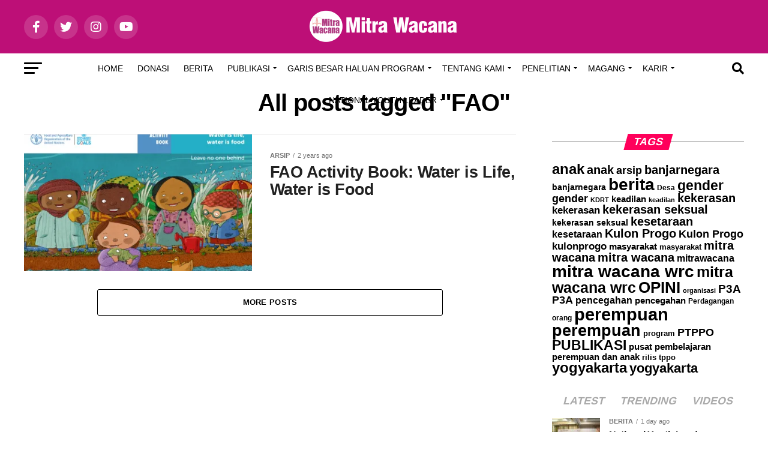

--- FILE ---
content_type: text/html; charset=UTF-8
request_url: https://mitrawacana.or.id/tag/fao/
body_size: 57168
content:
<!DOCTYPE html><html dir="ltr" lang="en-US" prefix="og: https://ogp.me/ns#"><head><script data-no-optimize="1">var litespeed_docref=sessionStorage.getItem("litespeed_docref");litespeed_docref&&(Object.defineProperty(document,"referrer",{get:function(){return litespeed_docref}}),sessionStorage.removeItem("litespeed_docref"));</script> <script type="litespeed/javascript" data-src="https://pagead2.googlesyndication.com/pagead/js/adsbygoogle.js?client=ca-pub-2455542587851603"
     crossorigin="anonymous"></script> <meta charset="UTF-8" ><meta name="viewport" id="viewport" content="width=device-width, initial-scale=1.0, maximum-scale=1.0, minimum-scale=1.0, user-scalable=no" /><link rel="pingback" href="https://mitrawacana.or.id/xmlrpc.php" /><meta property="og:description" content="Terwujudnya Masyarakat Berkeadilan Gender di Indonesia" /><title>FAO - Mitra Wacana</title><meta name="robots" content="max-image-preview:large" /><meta name="google-site-verification" content="V15csXqKnjiDcsNzXZdJ44wkwvDR070SPWMwMNnui-w" /><link rel="canonical" href="https://mitrawacana.or.id/tag/fao/" /><meta name="generator" content="All in One SEO (AIOSEO) 4.9.3" /> <script type="application/ld+json" class="aioseo-schema">{"@context":"https:\/\/schema.org","@graph":[{"@type":"BreadcrumbList","@id":"https:\/\/mitrawacana.or.id\/tag\/fao\/#breadcrumblist","itemListElement":[{"@type":"ListItem","@id":"https:\/\/mitrawacana.or.id#listItem","position":1,"name":"Home","item":"https:\/\/mitrawacana.or.id","nextItem":{"@type":"ListItem","@id":"https:\/\/mitrawacana.or.id\/tag\/fao\/#listItem","name":"FAO"}},{"@type":"ListItem","@id":"https:\/\/mitrawacana.or.id\/tag\/fao\/#listItem","position":2,"name":"FAO","previousItem":{"@type":"ListItem","@id":"https:\/\/mitrawacana.or.id#listItem","name":"Home"}}]},{"@type":"CollectionPage","@id":"https:\/\/mitrawacana.or.id\/tag\/fao\/#collectionpage","url":"https:\/\/mitrawacana.or.id\/tag\/fao\/","name":"FAO - Mitra Wacana","inLanguage":"en-US","isPartOf":{"@id":"https:\/\/mitrawacana.or.id\/#website"},"breadcrumb":{"@id":"https:\/\/mitrawacana.or.id\/tag\/fao\/#breadcrumblist"}},{"@type":"Organization","@id":"https:\/\/mitrawacana.or.id\/#organization","name":"Mitra Wacana","description":"Terwujudnya Masyarakat Berkeadilan Gender di Indonesia","url":"https:\/\/mitrawacana.or.id\/","telephone":"+6281374256506","logo":{"@type":"ImageObject","url":"https:\/\/mitrawacana.or.id\/wp-content\/uploads\/2023\/03\/logo-mitra-baru.png","@id":"https:\/\/mitrawacana.or.id\/tag\/fao\/#organizationLogo","width":1189,"height":689},"image":{"@id":"https:\/\/mitrawacana.or.id\/tag\/fao\/#organizationLogo"},"sameAs":["https:\/\/www.facebook.com\/HalamanMitraWacana\/","https:\/\/twitter.com\/mitrawacana","https:\/\/www.instagram.com\/mitra_wacana_official\/"]},{"@type":"WebSite","@id":"https:\/\/mitrawacana.or.id\/#website","url":"https:\/\/mitrawacana.or.id\/","name":"Mitra Wacana","description":"Terwujudnya Masyarakat Berkeadilan Gender di Indonesia","inLanguage":"en-US","publisher":{"@id":"https:\/\/mitrawacana.or.id\/#organization"}}]}</script> <meta name="google-site-verification" content="Y4qquwH3Yrp0hMn2-W7WUlHnbqZ-UdVK-0qPrcbESKk" /><link rel='dns-prefetch' href='//static.addtoany.com' /><link rel='dns-prefetch' href='//secure.gravatar.com' /><link rel='dns-prefetch' href='//www.googletagmanager.com' /><link rel='dns-prefetch' href='//stats.wp.com' /><link rel='dns-prefetch' href='//fonts.googleapis.com' /><link rel='dns-prefetch' href='//ajax.googleapis.com' /><link rel='dns-prefetch' href='//v0.wordpress.com' /><link rel='dns-prefetch' href='//jetpack.wordpress.com' /><link rel='dns-prefetch' href='//s0.wp.com' /><link rel='dns-prefetch' href='//public-api.wordpress.com' /><link rel='dns-prefetch' href='//0.gravatar.com' /><link rel='dns-prefetch' href='//1.gravatar.com' /><link rel='dns-prefetch' href='//2.gravatar.com' /><link rel='dns-prefetch' href='//pagead2.googlesyndication.com' /><link rel='dns-prefetch' href='//fundingchoicesmessages.google.com' /><link rel="alternate" type="application/rss+xml" title="Mitra Wacana &raquo; Feed" href="https://mitrawacana.or.id/feed/" /><link rel="alternate" type="application/rss+xml" title="Mitra Wacana &raquo; Comments Feed" href="https://mitrawacana.or.id/comments/feed/" /><link rel="alternate" type="application/rss+xml" title="Mitra Wacana &raquo; FAO Tag Feed" href="https://mitrawacana.or.id/tag/fao/feed/" /><style id='wp-img-auto-sizes-contain-inline-css' type='text/css'>img:is([sizes=auto i],[sizes^="auto," i]){contain-intrinsic-size:3000px 1500px}
/*# sourceURL=wp-img-auto-sizes-contain-inline-css */</style><style id="litespeed-ccss">img:is([sizes="auto" i],[sizes^="auto," i]){contain-intrinsic-size:3000px 1500px}input:-webkit-autofill{-webkit-box-shadow:0 0 0 30px #fff inset}ul{box-sizing:border-box}:root{--wp--preset--font-size--normal:16px;--wp--preset--font-size--huge:42px}:root{--wp--preset--aspect-ratio--square:1;--wp--preset--aspect-ratio--4-3:4/3;--wp--preset--aspect-ratio--3-4:3/4;--wp--preset--aspect-ratio--3-2:3/2;--wp--preset--aspect-ratio--2-3:2/3;--wp--preset--aspect-ratio--16-9:16/9;--wp--preset--aspect-ratio--9-16:9/16;--wp--preset--color--black:#000;--wp--preset--color--cyan-bluish-gray:#abb8c3;--wp--preset--color--white:#fff;--wp--preset--color--pale-pink:#f78da7;--wp--preset--color--vivid-red:#cf2e2e;--wp--preset--color--luminous-vivid-orange:#ff6900;--wp--preset--color--luminous-vivid-amber:#fcb900;--wp--preset--color--light-green-cyan:#7bdcb5;--wp--preset--color--vivid-green-cyan:#00d084;--wp--preset--color--pale-cyan-blue:#8ed1fc;--wp--preset--color--vivid-cyan-blue:#0693e3;--wp--preset--color--vivid-purple:#9b51e0;--wp--preset--gradient--vivid-cyan-blue-to-vivid-purple:linear-gradient(135deg,rgba(6,147,227,1) 0%,#9b51e0 100%);--wp--preset--gradient--light-green-cyan-to-vivid-green-cyan:linear-gradient(135deg,#7adcb4 0%,#00d082 100%);--wp--preset--gradient--luminous-vivid-amber-to-luminous-vivid-orange:linear-gradient(135deg,rgba(252,185,0,1) 0%,rgba(255,105,0,1) 100%);--wp--preset--gradient--luminous-vivid-orange-to-vivid-red:linear-gradient(135deg,rgba(255,105,0,1) 0%,#cf2e2e 100%);--wp--preset--gradient--very-light-gray-to-cyan-bluish-gray:linear-gradient(135deg,#eee 0%,#a9b8c3 100%);--wp--preset--gradient--cool-to-warm-spectrum:linear-gradient(135deg,#4aeadc 0%,#9778d1 20%,#cf2aba 40%,#ee2c82 60%,#fb6962 80%,#fef84c 100%);--wp--preset--gradient--blush-light-purple:linear-gradient(135deg,#ffceec 0%,#9896f0 100%);--wp--preset--gradient--blush-bordeaux:linear-gradient(135deg,#fecda5 0%,#fe2d2d 50%,#6b003e 100%);--wp--preset--gradient--luminous-dusk:linear-gradient(135deg,#ffcb70 0%,#c751c0 50%,#4158d0 100%);--wp--preset--gradient--pale-ocean:linear-gradient(135deg,#fff5cb 0%,#b6e3d4 50%,#33a7b5 100%);--wp--preset--gradient--electric-grass:linear-gradient(135deg,#caf880 0%,#71ce7e 100%);--wp--preset--gradient--midnight:linear-gradient(135deg,#020381 0%,#2874fc 100%);--wp--preset--font-size--small:13px;--wp--preset--font-size--medium:20px;--wp--preset--font-size--large:36px;--wp--preset--font-size--x-large:42px;--wp--preset--spacing--20:.44rem;--wp--preset--spacing--30:.67rem;--wp--preset--spacing--40:1rem;--wp--preset--spacing--50:1.5rem;--wp--preset--spacing--60:2.25rem;--wp--preset--spacing--70:3.38rem;--wp--preset--spacing--80:5.06rem;--wp--preset--shadow--natural:6px 6px 9px rgba(0,0,0,.2);--wp--preset--shadow--deep:12px 12px 50px rgba(0,0,0,.4);--wp--preset--shadow--sharp:6px 6px 0px rgba(0,0,0,.2);--wp--preset--shadow--outlined:6px 6px 0px -3px rgba(255,255,255,1),6px 6px rgba(0,0,0,1);--wp--preset--shadow--crisp:6px 6px 0px rgba(0,0,0,1)}button::-moz-focus-inner{border:0;padding:0}.is-screen-reader-text{border:0;clip:rect(1px,1px,1px,1px);-webkit-clip-path:inset(50%);clip-path:inset(50%);color:#000;height:1px;margin:-1px;overflow:hidden;padding:0;position:absolute!important;width:1px;word-wrap:normal!important;word-break:normal}.is-menu{position:relative}.is-menu.default form{max-width:310px}.is-menu form label{margin:0;padding:0}.is-menu-wrapper{display:none;position:absolute;right:5px;top:5px;width:auto;z-index:9999}.is-menu-wrapper .is-menu{float:right}.is-menu-wrapper .is-menu form{right:0;left:auto}@media screen and (max-width:910px){.is-menu form{left:0;min-width:50%;right:auto}.is-menu.default form{max-width:100%}.is-menu-wrapper{display:block}}.is-form-style label{display:inline-block!important}.is-form-style label{padding:0;vertical-align:middle;margin:0;width:100%;line-height:1}.is-form-style{line-height:1;position:relative;padding:0!important}.is-form-style.is-form-style-3 label{width:calc(100% - 36px)!important}.is-form-style input.is-search-input{background:#fff;background-image:none!important;color:#333;padding:0 12px;margin:0;outline:0!important;font-size:14px!important;height:36px;min-height:0;line-height:1;border-radius:0;border:1px solid #ccc!important;font-family:arial;width:100%;-webkit-box-sizing:border-box;-moz-box-sizing:border-box;box-sizing:border-box;-webkit-appearance:none;-webkit-border-radius:0}.is-form-style input.is-search-input::-ms-clear{display:none;width:0;height:0}.is-form-style input.is-search-input::-ms-reveal{display:none;width:0;height:0}.is-form-style input.is-search-input::-webkit-search-cancel-button,.is-form-style input.is-search-input::-webkit-search-decoration,.is-form-style input.is-search-input::-webkit-search-results-button,.is-form-style input.is-search-input::-webkit-search-results-decoration{display:none}.is-form-style.is-form-style-3 input.is-search-input{border-right:0!important}.is-form-style button.is-search-submit{background:0 0;border:0;box-shadow:none!important;opacity:1;padding:0!important;margin:0;line-height:0;outline:0;vertical-align:middle;width:36px;height:36px}.is-form-style .is-search-submit path{fill:#555}.is-search-icon{width:36px;padding-top:6px!important}.is-search-icon svg{width:22px;display:inline}.is-search-icon{display:inline-block!important;color:#666;background:#ededed;box-shadow:none!important;outline:0;margin:0;font-size:14px!important;border:1px solid #ccc;border-radius:0;line-height:1;height:36px;text-transform:capitalize;vertical-align:middle;-webkit-box-sizing:border-box;-moz-box-sizing:border-box;box-sizing:border-box}html,body,div,span,h1,h2,h4,p,a,img,i,ul,li,form,label,header,nav,section{margin:0;padding:0;border:0;font-size:100%;vertical-align:baseline}header,nav,section{display:block}ul{list-style:none}html{overflow-x:hidden}body{color:#000;font-size:1rem;-webkit-font-smoothing:antialiased;font-weight:400;line-height:100%;margin:0 auto;padding:0}h1,h2,h4{-webkit-backface-visibility:hidden;color:#000}img{max-width:100%;height:auto;-webkit-backface-visibility:hidden}a,a:visited{opacity:1;text-decoration:none}#mvp-side-wrap a{color:#000;font-weight:700}#mvp-site,#mvp-site-wall{overflow:hidden;width:100%}#mvp-site-main{width:100%}#mvp-site-main{-webkit-backface-visibility:hidden;backface-visibility:hidden;margin-top:0;z-index:9999}.relative{position:relative}.left{float:left}.mvp-big-img{display:none}.mvp-mob-img{display:none!important}#mvp-main-head-wrap{width:100%}#mvp-main-nav-wrap{width:100%}#mvp-main-nav-top{background:#000;padding:15px 0;width:100%;height:auto;z-index:99999}.mvp-main-box{margin:0 auto;width:1200px;height:100%}#mvp-nav-top-wrap,.mvp-nav-top-cont{width:100%}.mvp-nav-top-right-out{margin-right:-200px;width:100%}.mvp-nav-top-right-in{margin-right:200px}.mvp-nav-top-left-out{float:right;margin-left:-200px;width:100%}.mvp-nav-top-left-in{margin-left:200px}.mvp-nav-top-mid{line-height:0;overflow:hidden;text-align:center;width:100%}h2.mvp-logo-title{display:block;font-size:0px}.mvp-nav-top-left,.mvp-nav-top-right{position:absolute;top:0;bottom:0;width:200px;height:100%}.mvp-nav-top-right .mvp-nav-search-but{display:none;padding:3px 0 7px}.mvp-nav-top-left{left:0}.mvp-nav-top-right{right:0}.mvp-nav-soc-wrap{margin-top:-20px;position:absolute;top:50%;left:0;width:100%;height:40px}.mvp-nav-logo-small{display:none}span.mvp-nav-soc-but{background:rgba(255,255,255,.15);color:#fff;-webkit-border-radius:50%;border-radius:50%;display:inline-block;float:left;font-size:20px;margin-left:10px;padding-top:10px;text-align:center;width:40px;height:30px}.mvp-nav-soc-wrap a:first-child span.mvp-nav-soc-but{margin-left:0}#mvp-main-nav-bot{-webkit-backface-visibility:hidden;backface-visibility:hidden;width:100%;height:50px;z-index:9000}#mvp-main-nav-bot-cont{-webkit-backface-visibility:hidden;backface-visibility:hidden;width:100%;height:50px}#mvp-nav-bot-wrap,.mvp-nav-bot-cont{width:100%}.mvp-nav-bot-right-out{margin-right:-50px;width:100%}.mvp-nav-bot-right-in{margin-right:50px}.mvp-nav-bot-left-out{float:right;margin-left:-50px;width:100%}.mvp-nav-bot-left-in{margin-left:50px}.mvp-nav-bot-left,.mvp-nav-bot-right{width:50px;height:50px}span.mvp-nav-search-but{float:right;font-size:20px;line-height:1;padding:15px 0}#mvp-search-wrap{-webkit-backface-visibility:hidden;backface-visibility:hidden;background:rgba(0,0,0,.94);opacity:0;position:fixed;top:0;left:0;-webkit-transform:translate3d(0,-100%,0);-moz-transform:translate3d(0,-100%,0);-ms-transform:translate3d(0,-100%,0);-o-transform:translate3d(0,-100%,0);transform:translate3d(0,-100%,0);width:100%;height:100%;z-index:999999}#mvp-search-wrap .mvp-search-but-wrap span{background:#fff;top:27px}#mvp-search-box{margin:-30px 0 0 -25%;position:absolute;top:50%;left:50%;width:50%}#searchform input{background:0 0;border:0;color:#fff;float:left;font-size:50px;font-weight:300;line-height:1;padding:5px 0;text-transform:uppercase;width:100%;height:50px}#searchform #searchsubmit{border:none;float:left}.mvp-nav-menu{text-align:center;width:100%;height:50px}.mvp-nav-menu ul{float:left;text-align:center;width:100%}.mvp-nav-menu ul li{display:inline-block;position:relative}.mvp-nav-menu ul li.mvp-mega-dropdown{position:static}.mvp-nav-menu ul li a{float:left;font-size:14px;font-weight:500;line-height:1;padding:18px 12px;position:relative;text-transform:uppercase}.mvp-nav-menu ul li.menu-item-has-children ul.sub-menu li a:after,.mvp-nav-menu ul li.menu-item-has-children ul.sub-menu li ul.sub-menu li a:after,.mvp-nav-menu ul li.menu-item-has-children ul.mvp-mega-list li a:after{border-color:#000 transparent transparent;border-style:none;border-width:medium;content:'';position:relative;top:auto;right:auto}.mvp-nav-menu ul li.menu-item-has-children a:after{border-style:solid;border-width:3px 3px 0;content:'';position:absolute;top:23px;right:6px}.mvp-nav-menu ul li.menu-item-has-children a{padding:18px 17px 18px 12px}.mvp-nav-menu ul li ul.sub-menu{-webkit-backface-visibility:hidden;backface-visibility:hidden;background:#fff;-webkit-box-shadow:0 10px 10px 0 rgba(0,0,0,.2);-moz-box-shadow:0 10px 10px 0 rgba(0,0,0,.2);-ms-box-shadow:0 10px 10px 0 rgba(0,0,0,.2);-o-box-shadow:0 10px 10px 0 rgba(0,0,0,.2);box-shadow:0 10px 10px 0 rgba(0,0,0,.2);position:absolute;top:50px;left:0;max-width:200px;opacity:0;overflow:hidden;text-align:left;-webkit-transform:translateY(-999px);-moz-transform:translateY(-999px);-ms-transform:translateY(-999px);-o-transform:translateY(-999px);transform:translateY(-999px);width:auto;height:0;z-index:1}.mvp-nav-menu ul li ul.sub-menu li{display:block;float:left;position:relative;width:100%}.mvp-nav-menu ul li ul.sub-menu li a{background:#fff;border-top:1px solid rgba(0,0,0,.1);border-bottom:none;color:#000!important;float:left;font-size:13px;font-weight:500;line-height:1.1;padding:12px 20px!important;text-transform:none;width:160px}.mvp-nav-menu ul li ul.sub-menu li ul{display:none;position:absolute;top:0;left:200px;z-index:10}.mvp-nav-menu ul li ul.sub-menu li .mvp-mega-dropdown{display:none}.mvp-nav-menu ul li.mvp-mega-dropdown .mvp-mega-dropdown{-webkit-backface-visibility:hidden;backface-visibility:hidden;background:#fff;border-top:1px solid #ddd;-webkit-box-shadow:0 10px 10px 0 rgba(0,0,0,.2);-moz-box-shadow:0 10px 10px 0 rgba(0,0,0,.2);-ms-box-shadow:0 10px 10px 0 rgba(0,0,0,.2);-o-box-shadow:0 10px 10px 0 rgba(0,0,0,.2);box-shadow:0 10px 10px 0 rgba(0,0,0,.2);opacity:0;overflow:hidden;position:absolute;top:50px;left:0;-webkit-transform:translateY(-999px);-moz-transform:translateY(-999px);-ms-transform:translateY(-999px);-o-transform:translateY(-999px);transform:translateY(-999px);width:100%;height:0;z-index:1}.mvp-nav-menu ul li ul.mvp-mega-list li a,.mvp-nav-menu ul li ul.mvp-mega-list li a p{background:0 0!important;border-bottom:none;color:#222!important;float:left;font-size:1em;font-weight:400;line-height:1.2;padding:0!important;text-align:left;text-transform:none}ul.mvp-mega-list{float:left;width:100%!important;max-width:none!important}ul.mvp-mega-list li{float:left;overflow:hidden;padding:20px 0 20px 1.6666666666%;width:18.66666666666%}ul.mvp-mega-list li:first-child{padding-left:0}.mvp-mega-img{background:#000;float:left;line-height:0;margin-bottom:10px;overflow:hidden;position:relative;width:100%;max-height:130px}.mvp-mega-img img{display:none;width:100%}#mvp-fly-wrap{overflow:hidden;position:fixed;top:0;bottom:0;left:0;-webkit-transform:translate3d(-370px,0,0);-moz-transform:translate3d(-370px,0,0);-ms-transform:translate3d(-370px,0,0);-o-transform:translate3d(-370px,0,0);transform:translate3d(-370px,0,0);width:370px;height:100%;z-index:999999}.mvp-fly-but-wrap,.mvp-search-but-wrap{width:30px}.mvp-fly-but-wrap{height:20px}#mvp-fly-wrap .mvp-fly-but-wrap{margin:15px 0}.mvp-nav-top-left .mvp-fly-but-wrap{display:none;margin-top:-10px;opacity:0;position:absolute;top:50%;left:0;height:20px}.mvp-nav-bot-left{margin:15px 0;height:20px}.mvp-search-but-wrap{position:absolute;top:60px;right:80px;width:60px;height:60px}.mvp-fly-but-wrap span,.mvp-search-but-wrap span{-webkit-border-radius:2px;-moz-border-radius:2px;-ms-border-radius:2px;-o-border-radius:2px;border-radius:2px;display:block;position:absolute;left:0;-webkit-transform:rotate(0deg);-moz-transform:rotate(0deg);-ms-transform:rotate(0deg);-o-transform:rotate(0deg);transform:rotate(0deg);height:3px}.mvp-nav-top-left .mvp-fly-but-wrap{opacity:1}.mvp-fly-but-wrap span:nth-child(1){top:0;width:30px}.mvp-fly-but-wrap span:nth-child(2),.mvp-fly-but-wrap span:nth-child(3){top:8px;width:24px}.mvp-fly-but-wrap span:nth-child(4){top:16px;width:18px}.mvp-search-but-wrap span:nth-child(1){-webkit-transform:rotate(45deg);-moz-transform:rotate(45deg);-ms-transform:rotate(45deg);-o-transform:rotate(45deg);transform:rotate(45deg);width:30px}.mvp-search-but-wrap span:nth-child(2){-webkit-transform:rotate(-45deg);-moz-transform:rotate(-45deg);-ms-transform:rotate(-45deg);-o-transform:rotate(-45deg);transform:rotate(-45deg);width:30px}.mvp-search-but-wrap span:nth-child(1),.mvp-search-but-wrap span:nth-child(2){width:60px}#mvp-fly-menu-top{width:100%;height:50px}.mvp-fly-top-out{margin-right:-100px;left:50px;width:100%}.mvp-fly-top-in{margin-right:100px}#mvp-fly-logo{margin:10px 6.25%;text-align:center;width:87.5%;height:30px}#mvp-fly-logo img{line-height:0;height:100%}.mvp-fly-but-menu{float:left;margin-left:15px;position:relative}.mvp-fly-top{background:rgba(0,0,0,.3);border-top:1px solid #fff;border-left:1px solid #fff;border-bottom:1px solid #fff;color:#fff;opacity:1;overflow:hidden;position:fixed;right:0;top:50%;-webkit-transform:translate3d(100px,0,0);-moz-transform:translate3d(100px,0,0);-ms-transform:translate3d(100px,0,0);-o-transform:translate3d(100px,0,0);transform:translate3d(100px,0,0);width:50px;height:50px;z-index:9999}.mvp-fly-top i{font-size:40px;line-height:100%;position:absolute;top:4px;left:12.1px}#mvp-fly-menu-wrap{overflow:hidden;position:absolute;top:50px;left:0;width:100%;height:100%}nav.mvp-fly-nav-menu{-webkit-backface-visibility:hidden;backface-visibility:hidden;margin:20px 5.40540540541% 0;overflow:hidden;position:absolute!important;width:89.1891891892%;max-height:65%}nav.mvp-fly-nav-menu ul{float:left;position:relative;width:100%}nav.mvp-fly-nav-menu ul li{border-top:1px solid rgba(255,255,255,.1);float:left;position:relative;width:100%}nav.mvp-fly-nav-menu ul li:first-child{border-top:none;margin-top:-14px}nav.mvp-fly-nav-menu ul li ul li:first-child{margin-top:0}nav.mvp-fly-nav-menu ul li a{color:#fff;display:inline-block;float:left;font-size:14px;font-weight:500;line-height:1;padding:14px 0;text-transform:uppercase;width:calc(100% - 20px)}nav.mvp-fly-nav-menu ul li.menu-item-has-children:after{content:'+';font-family:'Open Sans',sans-serif;font-size:32px;font-weight:700;position:absolute;right:0;top:7px}nav.mvp-fly-nav-menu ul li ul.sub-menu{border-top:1px solid rgba(255,255,255,.1);display:none;float:left;padding-left:6.66666666666%;width:93.333333333%}.mvp-fly-fade{background:#000;opacity:0;width:100%;position:fixed;top:0;left:0;z-index:99999}#mvp-fly-soc-wrap{margin:0 5.40540540541%;position:absolute;bottom:20px;left:0;text-align:center;width:89.1891891892%}span.mvp-fly-soc-head{display:inline-block;font-size:.7rem;font-weight:400;line-height:1;margin-bottom:15px;text-transform:uppercase}ul.mvp-fly-soc-list{text-align:center;width:100%}ul.mvp-fly-soc-list li{display:inline-block}ul.mvp-fly-soc-list li a{background:rgba(255,255,255,.15);-webkit-border-radius:50%;-moz-border-radius:50%;-ms-border-radius:50%;-o-border-radius:50%;border-radius:50%;color:#fff;display:inline-block;font-size:14px;line-height:1;margin-left:2px;padding-top:9px;text-align:center;width:32px;height:23px}ul.mvp-fly-soc-list li:first-child a{margin-left:0}.mvp-cat-date-wrap{margin-bottom:7px;width:100%}span.mvp-cd-cat,span.mvp-cd-date{color:#777;display:inline-block;float:left;font-size:.7rem;line-height:1}span.mvp-cd-cat{font-weight:700;text-transform:uppercase}span.mvp-cd-date{font-weight:400;margin-left:5px}span.mvp-cd-date:before{content:"/";margin-right:5px}.mvp-feat1-list-wrap,.mvp-feat1-list,.mvp-feat1-list-head-wrap,ul.mvp-feat1-list-buts{width:100%}.mvp-feat1-list-head-wrap{margin-bottom:15px}ul.mvp-feat1-list-buts{text-align:center}ul.mvp-feat1-list-buts li{display:inline-block}span.mvp-feat1-list-but{color:#aaa;display:inline-block;font-size:1.1rem;font-weight:700;line-height:1;padding:5px 13px;text-transform:uppercase;-webkit-transform:skewX(-15deg);-moz-transform:skewX(-15deg);-ms-transform:skewX(-15deg);-o-transform:skewX(-15deg);transform:skewX(-15deg)}.mvp-feat1-list-cont{margin-top:15px;width:100%}.mvp-feat1-list a:first-child .mvp-feat1-list-cont{margin-top:0}.mvp-feat1-list-out{float:right;margin-left:-95px;width:100%}.mvp-feat1-list-in{margin-left:95px}.mvp-feat1-list-img{-webkit-backface-visibility:hidden;background:#000;line-height:0;margin-right:15px;overflow:hidden;width:80px}.mvp-feat1-list-text{width:100%}.mvp-feat1-list-text h2{color:#222;float:left;font-size:1rem;font-weight:700;letter-spacing:-.02em;line-height:1.2;width:100%}#mvp-main-body-wrap{background:#fff;padding-bottom:60px;width:100%}.mvp-widget-home-head{float:left;position:relative;width:100%}h4.mvp-widget-home-title{float:left;margin-bottom:20px;position:relative;text-align:center;width:100%}h4.mvp-widget-home-title:before{content:'';background:#555;display:inline-block;position:absolute;left:0;bottom:50%;width:100%;height:1px;z-index:0}span.mvp-widget-home-title{color:#fff;display:inline-block;font-size:1.1rem;font-weight:700;line-height:1;padding:5px 13px;position:relative;text-transform:uppercase;transform:skewX(-15deg);z-index:1}.mvp-main-blog-wrap,.mvp-main-blog-cont,.mvp-main-blog-body,ul.mvp-blog-story-list{width:100%}.mvp-main-blog-out{margin-right:-380px;width:100%}.mvp-main-blog-in{margin-right:380px}.mvp-blog-story-wrap{border-top:1px solid #ddd;margin-top:20px;width:100%}.mvp-blog-story-wrap:nth-child(5n+0) .mvp-reg-img{display:none}ul.mvp-blog-story-list .mvp-blog-story-wrap:first-child{margin-top:10px}.archive ul.mvp-blog-story-list .mvp-blog-story-wrap:first-child{margin-top:0}.mvp-blog-story-out{float:right;margin-left:-410px;width:100%}.mvp-blog-story-in{margin-left:410px}.mvp-blog-story-img{background:#000;line-height:0;margin-right:30px;overflow:hidden;width:380px}.mvp-blog-story-text{margin-top:30px;width:100%}.mvp-blog-story-text h2{color:#222;float:left;font-size:1.7rem;font-weight:700;letter-spacing:-.02em;line-height:1.1;width:100%}.mvp-blog-story-text p{color:#555;float:left;font-size:1.1rem;font-weight:300;line-height:1.4;margin-top:10px;width:100%}#mvp-side-wrap{font-size:.9rem;margin-left:60px;width:320px}.mvp-side-widget{float:left;margin-top:30px;width:100%}.mvp-side-widget:first-child{margin-top:0}.mvp-widget-tab-wrap{width:100%}#mvp-post-head{margin-bottom:30px;width:100%}.archive #mvp-post-head{margin-top:10px}h1.mvp-post-title{color:#000;font-family:'Oswald',sans-serif;font-size:3.5rem;font-weight:700;letter-spacing:-.02em;line-height:1.1;margin-right:20%;width:80%}.archive h1.mvp-post-title{font-size:2.5rem;margin-right:0;text-align:center;width:100%}.mvp-nav-links{float:left;margin-top:20px;position:relative;width:100%}.pagination{clear:both;display:inline-block;position:relative;font-size:.8rem;font-weight:700;line-height:100%;padding:0;text-transform:uppercase}.pagination span,.pagination a{background:#fff;border:1px solid #aaa;-webkit-border-radius:5px;-moz-border-radius:5px;-ms-border-radius:5px;-o-border-radius:5px;border-radius:5px;color:#aaa;display:block;float:left;font-size:.8rem;font-weight:400;margin:2px 5px 2px 0;padding:9px 12px 8px;text-decoration:none;width:auto}.pagination .current{background:#aaa;color:#fff}.pagination a,.pagination a:visited{color:#aaa}a,a:visited{color:#0be6af}nav.mvp-fly-nav-menu ul li.menu-item-has-children:after{color:#0be6af}#searchform input{border-bottom:1px solid #0be6af}span.mvp-widget-home-title{background:#ff005b}#mvp-main-nav-top,#mvp-fly-wrap{background:#000}.mvp-nav-top-left .mvp-fly-but-wrap span,#mvp-fly-wrap .mvp-fly-but-wrap span{background:#777}.mvp-nav-top-right .mvp-nav-search-but,span.mvp-fly-soc-head{color:#777}#mvp-main-nav-bot-cont{background:#fff}#mvp-nav-bot-wrap .mvp-fly-but-wrap span{background:#333}#mvp-nav-bot-wrap span.mvp-nav-search-but,#mvp-nav-bot-wrap .mvp-nav-menu ul li a{color:#333}#mvp-nav-bot-wrap .mvp-nav-menu ul li.menu-item-has-children a:after{border-color:#333 transparent transparent}body,#searchform input,.mvp-nav-menu ul li ul.sub-menu li a,nav.mvp-fly-nav-menu ul li a,span.mvp-fly-soc-head,span.mvp-cd-cat,span.mvp-cd-date{font-family:'Roboto',sans-serif}.mvp-blog-story-text p{font-family:'Roboto',sans-serif}.mvp-nav-menu ul li a{font-family:'Oswald',sans-serif}.mvp-feat1-list-text h2,.mvp-blog-story-text h2{font-family:'Oswald',sans-serif}h1.mvp-post-title{font-family:'Oswald',sans-serif}span.mvp-feat1-list-but,span.mvp-widget-home-title{font-family:'Oswald',sans-serif}a,a:visited{color:#ff005b}nav.mvp-fly-nav-menu ul li.menu-item-has-children:after{color:#0be6af}#searchform input{border-bottom:1px solid #0be6af}span.mvp-widget-home-title{background:#ff005b}#mvp-main-nav-top,#mvp-fly-wrap{background:#bd0f77}.mvp-nav-top-left .mvp-fly-but-wrap span,#mvp-fly-wrap .mvp-fly-but-wrap span{background:#555}.mvp-nav-top-right .mvp-nav-search-but,span.mvp-fly-soc-head{color:#555}#mvp-main-nav-bot-cont{background:#fffff}#mvp-nav-bot-wrap .mvp-fly-but-wrap span{background:#000}#mvp-nav-bot-wrap span.mvp-nav-search-but,#mvp-nav-bot-wrap .mvp-nav-menu ul li a{color:#000}#mvp-nav-bot-wrap .mvp-nav-menu ul li.menu-item-has-children a:after{border-color:#000 transparent transparent}body,#searchform input,.mvp-nav-menu ul li ul.sub-menu li a,nav.mvp-fly-nav-menu ul li a,span.mvp-fly-soc-head,span.mvp-cd-cat,span.mvp-cd-date{font-family:'Roboto',sans-serif;font-display:swap}.mvp-blog-story-text p{font-family:'calibri',sans-serif;font-display:swap}.mvp-nav-menu ul li a{font-family:'Oswald',sans-serif;font-display:swap}.mvp-feat1-list-text h2,.mvp-blog-story-text h2{font-family:'Oswald',sans-serif;font-display:swap}h1.mvp-post-title{font-family:'Oswald',sans-serif;font-display:swap}span.mvp-feat1-list-but,span.mvp-widget-home-title{font-family:'Roboto',sans-serif;font-display:swap}.mvp-nav-links{display:none}html,body,div,span,h1,h2,h4,p,a,img,i,ul,li,form,label,header,nav,section{margin:0;padding:0;border:0;font-size:100%;vertical-align:baseline}header,nav,section{display:block}body{line-height:1}ul{list-style:none}.fa,.fab{-moz-osx-font-smoothing:grayscale;-webkit-font-smoothing:antialiased;display:inline-block;font-style:normal;font-variant:normal;text-rendering:auto;line-height:1}.fa-angle-up:before{content:"\f106"}.fa-facebook-f:before{content:"\f39e"}.fa-instagram:before{content:"\f16d"}.fa-linkedin:before{content:"\f08c"}.fa-search:before{content:"\f002"}.fa-twitter:before{content:"\f099"}.fa-youtube:before{content:"\f167"}.fab{font-family:'Font Awesome 5 Brands';font-weight:400}.fa{font-family:'Font Awesome 5 Free';font-weight:900}@media screen and (max-width:1260px) and (min-width:1200px){.mvp-main-box{margin:0 1.666666666%;width:96.666666666%}}@media screen and (max-width:1199px) and (min-width:1100px){.mvp-main-box{margin:0 1.81818181818%;width:96.3636363636%}.mvp-blog-story-out{margin-left:-320px}.mvp-blog-story-in{margin-left:320px}.mvp-blog-story-img{margin-right:20px;width:300px}.mvp-blog-story-text{margin-top:20px}.mvp-blog-story-text h2{font-size:1.5rem}.mvp-blog-story-text p{font-size:.9rem}}@media screen and (max-width:1099px) and (min-width:1004px){.mvp-main-box{margin:0 2%;width:96%}.mvp-blog-story-out{margin-left:-320px}.mvp-blog-story-in{margin-left:320px}.mvp-blog-story-img{margin-right:20px;width:300px}.mvp-blog-story-text{margin-top:20px}.mvp-blog-story-text h2{font-size:1.4rem}.mvp-blog-story-text p{font-size:.9rem}h1.mvp-post-title{margin-right:0;width:100%}.mvp-main-blog-out{margin-right:-360px}.mvp-main-blog-in{margin-right:360px}#mvp-side-wrap{margin-left:40px}}@media screen and (max-width:1003px) and (min-width:900px){.mvp-nav-soc-wrap,.mvp-fly-top,.mvp-blog-story-text p,.mvp-nav-logo-reg{display:none!important}.mvp-nav-logo-small,.mvp-nav-top-left .mvp-fly-but-wrap{display:inline}.mvp-main-box{margin:0 2.2222222%;width:95.55555555%}#mvp-main-nav-top{padding:10px 0!important;height:30px!important;z-index:9999}.mvp-nav-top-mid{height:30px!important}.mvp-nav-top-mid img{height:100%!important}#mvp-main-nav-bot{border-bottom:none;display:none!important;height:0}.mvp-nav-top-mid img{margin-left:0}.mvp-nav-top-left-out{margin-left:-50px}.mvp-nav-top-left-in{margin-left:50px}.mvp-nav-top-left{display:block}.mvp-nav-top-right-out{margin-right:-50px}.mvp-nav-top-right-in{margin-right:50px}.mvp-nav-top-right{width:50px}.mvp-nav-top-right .mvp-nav-search-but{display:block}.mvp-blog-story-out{margin-left:-270px}.mvp-blog-story-in{margin-left:270px}.mvp-blog-story-img{margin-right:20px;width:250px}.mvp-blog-story-text{margin-top:20px}.mvp-blog-story-text h2{font-size:1.4rem}.mvp-blog-story-text p{font-size:.9rem}h1.mvp-post-title{margin-right:0;width:100%}.mvp-main-blog-out{margin-right:-360px}.mvp-main-blog-in{margin-right:360px}#mvp-side-wrap{margin-left:40px}.archive h1.mvp-post-title{font-size:2.1rem}.mvp-nav-top-mid a{left:0}#mvp-main-body-wrap{padding-top:20px}}@media screen and (max-width:899px) and (min-width:768px){.mvp-nav-soc-wrap,.mvp-fly-top,.mvp-nav-logo-reg{display:none!important}.mvp-nav-logo-small,.mvp-nav-top-left .mvp-fly-but-wrap{display:inline}.mvp-main-box{margin:0 2.60416666666%;width:94.7916666666%}#mvp-main-nav-top{padding:10px 0!important;height:30px!important;z-index:9999}.mvp-nav-top-mid{height:30px!important}.mvp-nav-top-mid img{height:100%!important}#mvp-main-nav-bot{border-bottom:none;display:none!important;height:0}.mvp-nav-top-mid img{margin-left:0}.mvp-nav-top-left-out{margin-left:-50px}.mvp-nav-top-left-in{margin-left:50px}.mvp-nav-top-left{display:block}.mvp-nav-top-right-out{margin-right:-50px}.mvp-nav-top-right-in{margin-right:50px}.mvp-nav-top-right{width:50px}.mvp-nav-top-right .mvp-nav-search-but{display:block}#mvp-side-wrap{border-top:1px solid #ddd;margin:20px 0 0;padding-top:20px;width:100%}.mvp-main-blog-out,.mvp-main-blog-in{margin-right:0}.mvp-blog-story-out{margin-left:-320px}.mvp-blog-story-in{margin-left:320px}.mvp-blog-story-img{margin-right:20px;width:300px}.mvp-blog-story-text{margin-top:20px}.mvp-blog-story-text h2{font-size:1.5rem}.mvp-blog-story-text p{font-size:.9rem}h1.mvp-post-title{font-size:2.9rem;margin-right:0;width:100%}.archive h1.mvp-post-title{font-size:2.1rem}.mvp-nav-top-mid a{left:0}#mvp-main-body-wrap{padding-top:20px}}@media screen and (max-width:767px) and (min-width:660px){.mvp-nav-soc-wrap,.mvp-fly-top,.mvp-nav-logo-reg{display:none!important}.mvp-nav-logo-small,.mvp-nav-top-left .mvp-fly-but-wrap{display:inline}.mvp-main-box{margin:0 3.0303030303%;width:93.9393939393%}#mvp-main-nav-top{padding:10px 0!important;height:30px!important;z-index:9999}.mvp-nav-top-mid{height:30px!important}.mvp-nav-top-mid img{height:100%!important}#mvp-main-nav-bot{border-bottom:none;display:none!important;height:0}.mvp-nav-top-mid img{margin-left:0}.mvp-nav-top-left-out{margin-left:-50px}.mvp-nav-top-left-in{margin-left:50px}.mvp-nav-top-left{display:block}.mvp-nav-top-right-out{margin-right:-50px}.mvp-nav-top-right-in{margin-right:50px}.mvp-nav-top-right{width:50px}.mvp-nav-top-right .mvp-nav-search-but{display:block}#mvp-side-wrap{border-top:1px solid #ddd;margin:20px 0 0;padding-top:20px;width:100%}.mvp-main-blog-out,.mvp-main-blog-in{margin-right:0}.mvp-blog-story-out{margin-left:-270px}.mvp-blog-story-in{margin-left:270px}.mvp-blog-story-img{margin-right:20px;width:250px}.mvp-blog-story-text{margin-top:20px}.mvp-blog-story-text h2{font-size:1.4rem}.mvp-blog-story-text p{font-size:.9rem}#mvp-search-box{margin:-25px 0 0 -30%;width:60%}#searchform input{font-size:40px;height:40px}#mvp-post-head{margin-bottom:20px}h1.mvp-post-title{font-size:2.6rem;margin-right:0;width:100%}.archive h1.mvp-post-title{font-size:1.8rem}.mvp-nav-top-mid a{left:0}#mvp-main-body-wrap{padding-top:20px}}@media screen and (max-width:659px) and (min-width:600px){.mvp-nav-soc-wrap,.mvp-fly-top,.mvp-blog-story-text p,.mvp-nav-logo-reg{display:none!important}.mvp-nav-logo-small,.mvp-nav-top-left .mvp-fly-but-wrap{display:inline}.mvp-main-box{margin:0 3.3333333333%;width:93.3333333333%}#mvp-main-nav-top{padding:10px 0!important;height:30px!important;z-index:9999}.mvp-nav-top-mid{height:30px!important}.mvp-nav-top-mid img{height:100%!important}#mvp-main-nav-bot{border-bottom:none;display:none!important;height:0}.mvp-nav-top-mid img{margin-left:0}.mvp-nav-top-left-out{margin-left:-50px}.mvp-nav-top-left-in{margin-left:50px}.mvp-nav-top-left{display:block}.mvp-nav-top-right-out{margin-right:-50px}.mvp-nav-top-right-in{margin-right:50px}.mvp-nav-top-right{width:50px}.mvp-nav-top-right .mvp-nav-search-but{display:block}#mvp-side-wrap{border-top:1px solid #ddd;margin:20px 0 0;padding-top:20px;width:100%}.mvp-main-blog-out,.mvp-main-blog-in{margin-right:0}.mvp-blog-story-out{margin-left:-270px}.mvp-blog-story-in{margin-left:270px}.mvp-blog-story-img{margin-right:20px;width:250px}.mvp-blog-story-text{margin-top:20px}.mvp-blog-story-text h2{font-size:1.4rem}#mvp-search-box{margin:-25px 0 0 -30%;width:60%}#searchform input{font-size:40px;height:40px}.mvp-search-but-wrap{top:40px;right:40px}#mvp-post-head{margin-bottom:20px}h1.mvp-post-title{font-size:2.5rem;margin-right:0;width:100%}.archive h1.mvp-post-title{font-size:1.7rem}.mvp-nav-top-mid a{left:0}#mvp-main-body-wrap{padding-top:20px}}@media screen and (max-width:599px) and (min-width:480px){.mvp-nav-soc-wrap,.mvp-fly-top,.mvp-blog-story-text p,.mvp-nav-logo-reg{display:none!important}.mvp-nav-logo-small,.mvp-nav-top-left .mvp-fly-but-wrap{display:inline}.mvp-main-box{margin:0 4.1666666666%;width:91.6666666666%}#mvp-main-nav-top{padding:10px 0!important;height:30px!important;z-index:9999}.mvp-nav-top-mid{height:30px!important}.mvp-nav-top-mid img{height:100%!important}#mvp-main-nav-bot{border-bottom:none;display:none!important;height:0}.mvp-nav-top-mid img{margin-left:0}.mvp-nav-top-left-out{margin-left:-50px}.mvp-nav-top-left-in{margin-left:50px}.mvp-nav-top-left{display:block}.mvp-nav-top-right-out{margin-right:-50px}.mvp-nav-top-right-in{margin-right:50px}.mvp-nav-top-right{width:50px}.mvp-nav-top-right .mvp-nav-search-but{display:block}#mvp-side-wrap{border-top:1px solid #ddd;margin:20px 0 0;padding-top:20px;width:100%}.mvp-main-blog-out,.mvp-main-blog-in{margin-right:0}.mvp-blog-story-out{margin-left:-170px}.mvp-blog-story-in{margin-left:170px}.mvp-blog-story-img{margin:0 20px 0 0;width:150px}.mvp-blog-story-text{margin-top:20px}.mvp-blog-story-text h2{font-size:1.1rem}#mvp-search-box{margin:-15px 0 0 -30%;width:60%}#searchform input{font-size:30px;height:30px}.mvp-search-but-wrap{top:20px;right:20px}#mvp-post-head{margin-bottom:20px}h1.mvp-post-title{font-size:1.9rem;margin-right:0;width:100%}.mvp-cat-date-wrap{margin-bottom:4px}.archive h1.mvp-post-title{font-size:1.5rem}.mvp-nav-top-mid a{left:0}#mvp-main-body-wrap{padding-top:20px}}@media screen and (max-width:479px){.mvp-nav-soc-wrap,.mvp-fly-top,.mvp-reg-img,.mvp-blog-story-text p,.mvp-nav-logo-reg{display:none!important}.mvp-nav-logo-small,.mvp-nav-top-left .mvp-fly-but-wrap{display:inline}.mvp-mob-img{display:block!important}.mvp-main-box{margin:0 4.1666666666%;width:91.6666666666%}h4.mvp-widget-home-title{margin-bottom:15px}#mvp-main-nav-top{padding:10px 0!important;height:30px!important;z-index:9999}.mvp-nav-top-mid{height:30px!important}.mvp-nav-top-mid img{height:100%!important}#mvp-main-nav-bot{border-bottom:none;display:none!important;height:0}.mvp-nav-top-mid img{margin-left:0}.mvp-nav-top-left-out{margin-left:-50px}.mvp-nav-top-left-in{margin-left:50px}.mvp-nav-top-left{display:block}.mvp-nav-top-right-out{margin-right:-50px}.mvp-nav-top-right-in{margin-right:50px}.mvp-nav-top-right{width:50px}.mvp-nav-top-right .mvp-nav-search-but{display:block}#mvp-main-body-wrap{padding:15px 0 30px}#mvp-side-wrap{border-top:1px solid #ddd;margin:20px 0 0;padding-top:20px;width:100%}span.mvp-feat1-list-but,span.mvp-widget-home-title{font-size:1rem}.mvp-main-blog-out,.mvp-main-blog-in{margin-right:0}.mvp-blog-story-wrap{border-top:none;margin-top:15px}ul.mvp-blog-story-list .mvp-blog-story-wrap:first-child{margin-top:0}.mvp-blog-story-out{margin-left:-95px}.mvp-blog-story-in{margin-left:95px}.mvp-blog-story-img{margin:0 15px 0 0;width:80px}.mvp-blog-story-text{margin-top:0}.mvp-blog-story-text h2{font-size:1rem}#mvp-search-box{margin:-15px 0 0 -30%;width:60%}#searchform input{font-size:30px;height:30px}.mvp-search-but-wrap{top:20px;right:20px}#mvp-post-head{margin-bottom:15px}h1.mvp-post-title{font-size:1.8rem;margin-right:0;width:100%}.mvp-cat-date-wrap{margin-bottom:4px}.archive h1.mvp-post-title{font-size:1.3rem}.mvp-nav-top-mid a{left:0}#mvp-main-body-wrap{padding-top:15px}.mvp-blog-story-wrap:nth-child(5n+0) .mvp-mob-img{display:none!important}}</style><style>1{content-visibility:auto;contain-intrinsic-size:1px 1000px;}</style><link rel="preload" data-asynced="1" data-optimized="2" as="style" onload="this.onload=null;this.rel='stylesheet'" href="https://mitrawacana.or.id/wp-content/litespeed/css/fc665b535c0757108fa188f078e2557d.css?ver=d6eb2" /><script data-optimized="1" type="litespeed/javascript" data-src="https://mitrawacana.or.id/wp-content/plugins/litespeed-cache/assets/js/css_async.min.js"></script> <style id='global-styles-inline-css' type='text/css'>:root{--wp--preset--aspect-ratio--square: 1;--wp--preset--aspect-ratio--4-3: 4/3;--wp--preset--aspect-ratio--3-4: 3/4;--wp--preset--aspect-ratio--3-2: 3/2;--wp--preset--aspect-ratio--2-3: 2/3;--wp--preset--aspect-ratio--16-9: 16/9;--wp--preset--aspect-ratio--9-16: 9/16;--wp--preset--color--black: #000000;--wp--preset--color--cyan-bluish-gray: #abb8c3;--wp--preset--color--white: #ffffff;--wp--preset--color--pale-pink: #f78da7;--wp--preset--color--vivid-red: #cf2e2e;--wp--preset--color--luminous-vivid-orange: #ff6900;--wp--preset--color--luminous-vivid-amber: #fcb900;--wp--preset--color--light-green-cyan: #7bdcb5;--wp--preset--color--vivid-green-cyan: #00d084;--wp--preset--color--pale-cyan-blue: #8ed1fc;--wp--preset--color--vivid-cyan-blue: #0693e3;--wp--preset--color--vivid-purple: #9b51e0;--wp--preset--gradient--vivid-cyan-blue-to-vivid-purple: linear-gradient(135deg,rgb(6,147,227) 0%,rgb(155,81,224) 100%);--wp--preset--gradient--light-green-cyan-to-vivid-green-cyan: linear-gradient(135deg,rgb(122,220,180) 0%,rgb(0,208,130) 100%);--wp--preset--gradient--luminous-vivid-amber-to-luminous-vivid-orange: linear-gradient(135deg,rgb(252,185,0) 0%,rgb(255,105,0) 100%);--wp--preset--gradient--luminous-vivid-orange-to-vivid-red: linear-gradient(135deg,rgb(255,105,0) 0%,rgb(207,46,46) 100%);--wp--preset--gradient--very-light-gray-to-cyan-bluish-gray: linear-gradient(135deg,rgb(238,238,238) 0%,rgb(169,184,195) 100%);--wp--preset--gradient--cool-to-warm-spectrum: linear-gradient(135deg,rgb(74,234,220) 0%,rgb(151,120,209) 20%,rgb(207,42,186) 40%,rgb(238,44,130) 60%,rgb(251,105,98) 80%,rgb(254,248,76) 100%);--wp--preset--gradient--blush-light-purple: linear-gradient(135deg,rgb(255,206,236) 0%,rgb(152,150,240) 100%);--wp--preset--gradient--blush-bordeaux: linear-gradient(135deg,rgb(254,205,165) 0%,rgb(254,45,45) 50%,rgb(107,0,62) 100%);--wp--preset--gradient--luminous-dusk: linear-gradient(135deg,rgb(255,203,112) 0%,rgb(199,81,192) 50%,rgb(65,88,208) 100%);--wp--preset--gradient--pale-ocean: linear-gradient(135deg,rgb(255,245,203) 0%,rgb(182,227,212) 50%,rgb(51,167,181) 100%);--wp--preset--gradient--electric-grass: linear-gradient(135deg,rgb(202,248,128) 0%,rgb(113,206,126) 100%);--wp--preset--gradient--midnight: linear-gradient(135deg,rgb(2,3,129) 0%,rgb(40,116,252) 100%);--wp--preset--font-size--small: 13px;--wp--preset--font-size--medium: 20px;--wp--preset--font-size--large: 36px;--wp--preset--font-size--x-large: 42px;--wp--preset--spacing--20: 0.44rem;--wp--preset--spacing--30: 0.67rem;--wp--preset--spacing--40: 1rem;--wp--preset--spacing--50: 1.5rem;--wp--preset--spacing--60: 2.25rem;--wp--preset--spacing--70: 3.38rem;--wp--preset--spacing--80: 5.06rem;--wp--preset--shadow--natural: 6px 6px 9px rgba(0, 0, 0, 0.2);--wp--preset--shadow--deep: 12px 12px 50px rgba(0, 0, 0, 0.4);--wp--preset--shadow--sharp: 6px 6px 0px rgba(0, 0, 0, 0.2);--wp--preset--shadow--outlined: 6px 6px 0px -3px rgb(255, 255, 255), 6px 6px rgb(0, 0, 0);--wp--preset--shadow--crisp: 6px 6px 0px rgb(0, 0, 0);}:where(.is-layout-flex){gap: 0.5em;}:where(.is-layout-grid){gap: 0.5em;}body .is-layout-flex{display: flex;}.is-layout-flex{flex-wrap: wrap;align-items: center;}.is-layout-flex > :is(*, div){margin: 0;}body .is-layout-grid{display: grid;}.is-layout-grid > :is(*, div){margin: 0;}:where(.wp-block-columns.is-layout-flex){gap: 2em;}:where(.wp-block-columns.is-layout-grid){gap: 2em;}:where(.wp-block-post-template.is-layout-flex){gap: 1.25em;}:where(.wp-block-post-template.is-layout-grid){gap: 1.25em;}.has-black-color{color: var(--wp--preset--color--black) !important;}.has-cyan-bluish-gray-color{color: var(--wp--preset--color--cyan-bluish-gray) !important;}.has-white-color{color: var(--wp--preset--color--white) !important;}.has-pale-pink-color{color: var(--wp--preset--color--pale-pink) !important;}.has-vivid-red-color{color: var(--wp--preset--color--vivid-red) !important;}.has-luminous-vivid-orange-color{color: var(--wp--preset--color--luminous-vivid-orange) !important;}.has-luminous-vivid-amber-color{color: var(--wp--preset--color--luminous-vivid-amber) !important;}.has-light-green-cyan-color{color: var(--wp--preset--color--light-green-cyan) !important;}.has-vivid-green-cyan-color{color: var(--wp--preset--color--vivid-green-cyan) !important;}.has-pale-cyan-blue-color{color: var(--wp--preset--color--pale-cyan-blue) !important;}.has-vivid-cyan-blue-color{color: var(--wp--preset--color--vivid-cyan-blue) !important;}.has-vivid-purple-color{color: var(--wp--preset--color--vivid-purple) !important;}.has-black-background-color{background-color: var(--wp--preset--color--black) !important;}.has-cyan-bluish-gray-background-color{background-color: var(--wp--preset--color--cyan-bluish-gray) !important;}.has-white-background-color{background-color: var(--wp--preset--color--white) !important;}.has-pale-pink-background-color{background-color: var(--wp--preset--color--pale-pink) !important;}.has-vivid-red-background-color{background-color: var(--wp--preset--color--vivid-red) !important;}.has-luminous-vivid-orange-background-color{background-color: var(--wp--preset--color--luminous-vivid-orange) !important;}.has-luminous-vivid-amber-background-color{background-color: var(--wp--preset--color--luminous-vivid-amber) !important;}.has-light-green-cyan-background-color{background-color: var(--wp--preset--color--light-green-cyan) !important;}.has-vivid-green-cyan-background-color{background-color: var(--wp--preset--color--vivid-green-cyan) !important;}.has-pale-cyan-blue-background-color{background-color: var(--wp--preset--color--pale-cyan-blue) !important;}.has-vivid-cyan-blue-background-color{background-color: var(--wp--preset--color--vivid-cyan-blue) !important;}.has-vivid-purple-background-color{background-color: var(--wp--preset--color--vivid-purple) !important;}.has-black-border-color{border-color: var(--wp--preset--color--black) !important;}.has-cyan-bluish-gray-border-color{border-color: var(--wp--preset--color--cyan-bluish-gray) !important;}.has-white-border-color{border-color: var(--wp--preset--color--white) !important;}.has-pale-pink-border-color{border-color: var(--wp--preset--color--pale-pink) !important;}.has-vivid-red-border-color{border-color: var(--wp--preset--color--vivid-red) !important;}.has-luminous-vivid-orange-border-color{border-color: var(--wp--preset--color--luminous-vivid-orange) !important;}.has-luminous-vivid-amber-border-color{border-color: var(--wp--preset--color--luminous-vivid-amber) !important;}.has-light-green-cyan-border-color{border-color: var(--wp--preset--color--light-green-cyan) !important;}.has-vivid-green-cyan-border-color{border-color: var(--wp--preset--color--vivid-green-cyan) !important;}.has-pale-cyan-blue-border-color{border-color: var(--wp--preset--color--pale-cyan-blue) !important;}.has-vivid-cyan-blue-border-color{border-color: var(--wp--preset--color--vivid-cyan-blue) !important;}.has-vivid-purple-border-color{border-color: var(--wp--preset--color--vivid-purple) !important;}.has-vivid-cyan-blue-to-vivid-purple-gradient-background{background: var(--wp--preset--gradient--vivid-cyan-blue-to-vivid-purple) !important;}.has-light-green-cyan-to-vivid-green-cyan-gradient-background{background: var(--wp--preset--gradient--light-green-cyan-to-vivid-green-cyan) !important;}.has-luminous-vivid-amber-to-luminous-vivid-orange-gradient-background{background: var(--wp--preset--gradient--luminous-vivid-amber-to-luminous-vivid-orange) !important;}.has-luminous-vivid-orange-to-vivid-red-gradient-background{background: var(--wp--preset--gradient--luminous-vivid-orange-to-vivid-red) !important;}.has-very-light-gray-to-cyan-bluish-gray-gradient-background{background: var(--wp--preset--gradient--very-light-gray-to-cyan-bluish-gray) !important;}.has-cool-to-warm-spectrum-gradient-background{background: var(--wp--preset--gradient--cool-to-warm-spectrum) !important;}.has-blush-light-purple-gradient-background{background: var(--wp--preset--gradient--blush-light-purple) !important;}.has-blush-bordeaux-gradient-background{background: var(--wp--preset--gradient--blush-bordeaux) !important;}.has-luminous-dusk-gradient-background{background: var(--wp--preset--gradient--luminous-dusk) !important;}.has-pale-ocean-gradient-background{background: var(--wp--preset--gradient--pale-ocean) !important;}.has-electric-grass-gradient-background{background: var(--wp--preset--gradient--electric-grass) !important;}.has-midnight-gradient-background{background: var(--wp--preset--gradient--midnight) !important;}.has-small-font-size{font-size: var(--wp--preset--font-size--small) !important;}.has-medium-font-size{font-size: var(--wp--preset--font-size--medium) !important;}.has-large-font-size{font-size: var(--wp--preset--font-size--large) !important;}.has-x-large-font-size{font-size: var(--wp--preset--font-size--x-large) !important;}
/*# sourceURL=global-styles-inline-css */</style><style id='classic-theme-styles-inline-css' type='text/css'>/*! This file is auto-generated */
.wp-block-button__link{color:#fff;background-color:#32373c;border-radius:9999px;box-shadow:none;text-decoration:none;padding:calc(.667em + 2px) calc(1.333em + 2px);font-size:1.125em}.wp-block-file__button{background:#32373c;color:#fff;text-decoration:none}
/*# sourceURL=/wp-includes/css/classic-themes.min.css */</style><link data-asynced="1" as="style" onload="this.onload=null;this.rel='stylesheet'"  rel='preload' id='ql-jquery-ui-css' href='//ajax.googleapis.com/ajax/libs/jqueryui/1.12.1/themes/smoothness/jquery-ui.css?ver=6.9' type='text/css' media='all' /><style id='mvp-custom-style-inline-css' type='text/css'>#mvp-wallpaper {
	background: url() no-repeat 50% 0;
	}

#mvp-foot-copy a {
	color: #0be6af;
	}

#mvp-content-main p a,
#mvp-content-main ul a,
#mvp-content-main ol a,
.mvp-post-add-main p a,
.mvp-post-add-main ul a,
.mvp-post-add-main ol a {
	box-shadow: inset 0 -4px 0 #0be6af;
	}

#mvp-content-main p a:hover,
#mvp-content-main ul a:hover,
#mvp-content-main ol a:hover,
.mvp-post-add-main p a:hover,
.mvp-post-add-main ul a:hover,
.mvp-post-add-main ol a:hover {
	background: #0be6af;
	}

a,
a:visited,
.post-info-name a,
.woocommerce .woocommerce-breadcrumb a {
	color: #ff005b;
	}

#mvp-side-wrap a:hover {
	color: #ff005b;
	}

.mvp-fly-top:hover,
.mvp-vid-box-wrap,
ul.mvp-soc-mob-list li.mvp-soc-mob-com {
	background: #0be6af;
	}

nav.mvp-fly-nav-menu ul li.menu-item-has-children:after,
.mvp-feat1-left-wrap span.mvp-cd-cat,
.mvp-widget-feat1-top-story span.mvp-cd-cat,
.mvp-widget-feat2-left-cont span.mvp-cd-cat,
.mvp-widget-dark-feat span.mvp-cd-cat,
.mvp-widget-dark-sub span.mvp-cd-cat,
.mvp-vid-wide-text span.mvp-cd-cat,
.mvp-feat2-top-text span.mvp-cd-cat,
.mvp-feat3-main-story span.mvp-cd-cat,
.mvp-feat3-sub-text span.mvp-cd-cat,
.mvp-feat4-main-text span.mvp-cd-cat,
.woocommerce-message:before,
.woocommerce-info:before,
.woocommerce-message:before {
	color: #0be6af;
	}

#searchform input,
.mvp-authors-name {
	border-bottom: 1px solid #0be6af;
	}

.mvp-fly-top:hover {
	border-top: 1px solid #0be6af;
	border-left: 1px solid #0be6af;
	border-bottom: 1px solid #0be6af;
	}

.woocommerce .widget_price_filter .ui-slider .ui-slider-handle,
.woocommerce #respond input#submit.alt,
.woocommerce a.button.alt,
.woocommerce button.button.alt,
.woocommerce input.button.alt,
.woocommerce #respond input#submit.alt:hover,
.woocommerce a.button.alt:hover,
.woocommerce button.button.alt:hover,
.woocommerce input.button.alt:hover {
	background-color: #0be6af;
	}

.woocommerce-error,
.woocommerce-info,
.woocommerce-message {
	border-top-color: #0be6af;
	}

ul.mvp-feat1-list-buts li.active span.mvp-feat1-list-but,
span.mvp-widget-home-title,
span.mvp-post-cat,
span.mvp-feat1-pop-head {
	background: #ff005b;
	}

.woocommerce span.onsale {
	background-color: #ff005b;
	}

.mvp-widget-feat2-side-more-but,
.woocommerce .star-rating span:before,
span.mvp-prev-next-label,
.mvp-cat-date-wrap .sticky {
	color: #ff005b !important;
	}

#mvp-main-nav-top,
#mvp-fly-wrap,
.mvp-soc-mob-right,
#mvp-main-nav-small-cont {
	background: #bd0f77;
	}

#mvp-main-nav-small .mvp-fly-but-wrap span,
#mvp-main-nav-small .mvp-search-but-wrap span,
.mvp-nav-top-left .mvp-fly-but-wrap span,
#mvp-fly-wrap .mvp-fly-but-wrap span {
	background: #555555;
	}

.mvp-nav-top-right .mvp-nav-search-but,
span.mvp-fly-soc-head,
.mvp-soc-mob-right i,
#mvp-main-nav-small span.mvp-nav-search-but,
#mvp-main-nav-small .mvp-nav-menu ul li a  {
	color: #555555;
	}

#mvp-main-nav-small .mvp-nav-menu ul li.menu-item-has-children a:after {
	border-color: #555555 transparent transparent transparent;
	}

#mvp-nav-top-wrap span.mvp-nav-search-but:hover,
#mvp-main-nav-small span.mvp-nav-search-but:hover {
	color: #0be6af;
	}

#mvp-nav-top-wrap .mvp-fly-but-wrap:hover span,
#mvp-main-nav-small .mvp-fly-but-wrap:hover span,
span.mvp-woo-cart-num:hover {
	background: #0be6af;
	}

#mvp-main-nav-bot-cont {
	background: #fffff;
	}

#mvp-nav-bot-wrap .mvp-fly-but-wrap span,
#mvp-nav-bot-wrap .mvp-search-but-wrap span {
	background: #000000;
	}

#mvp-nav-bot-wrap span.mvp-nav-search-but,
#mvp-nav-bot-wrap .mvp-nav-menu ul li a {
	color: #000000;
	}

#mvp-nav-bot-wrap .mvp-nav-menu ul li.menu-item-has-children a:after {
	border-color: #000000 transparent transparent transparent;
	}

.mvp-nav-menu ul li:hover a {
	border-bottom: 5px solid #0be6af;
	}

#mvp-nav-bot-wrap .mvp-fly-but-wrap:hover span {
	background: #0be6af;
	}

#mvp-nav-bot-wrap span.mvp-nav-search-but:hover {
	color: #0be6af;
	}

body,
.mvp-feat1-feat-text p,
.mvp-feat2-top-text p,
.mvp-feat3-main-text p,
.mvp-feat3-sub-text p,
#searchform input,
.mvp-author-info-text,
span.mvp-post-excerpt,
.mvp-nav-menu ul li ul.sub-menu li a,
nav.mvp-fly-nav-menu ul li a,
.mvp-ad-label,
span.mvp-feat-caption,
.mvp-post-tags a,
.mvp-post-tags a:visited,
span.mvp-author-box-name a,
#mvp-author-box-text p,
.mvp-post-gallery-text p,
ul.mvp-soc-mob-list li span,
#comments,
h3#reply-title,
h2.comments,
#mvp-foot-copy p,
span.mvp-fly-soc-head,
.mvp-post-tags-header,
span.mvp-prev-next-label,
span.mvp-post-add-link-but,
#mvp-comments-button a,
#mvp-comments-button span.mvp-comment-but-text,
.woocommerce ul.product_list_widget span.product-title,
.woocommerce ul.product_list_widget li a,
.woocommerce #reviews #comments ol.commentlist li .comment-text p.meta,
.woocommerce div.product p.price,
.woocommerce div.product p.price ins,
.woocommerce div.product p.price del,
.woocommerce ul.products li.product .price del,
.woocommerce ul.products li.product .price ins,
.woocommerce ul.products li.product .price,
.woocommerce #respond input#submit,
.woocommerce a.button,
.woocommerce button.button,
.woocommerce input.button,
.woocommerce .widget_price_filter .price_slider_amount .button,
.woocommerce span.onsale,
.woocommerce-review-link,
#woo-content p.woocommerce-result-count,
.woocommerce div.product .woocommerce-tabs ul.tabs li a,
a.mvp-inf-more-but,
span.mvp-cont-read-but,
span.mvp-cd-cat,
span.mvp-cd-date,
.mvp-feat4-main-text p,
span.mvp-woo-cart-num,
span.mvp-widget-home-title2,
.wp-caption,
#mvp-content-main p.wp-caption-text,
.gallery-caption,
.mvp-post-add-main p.wp-caption-text,
#bbpress-forums,
#bbpress-forums p,
.protected-post-form input,
#mvp-feat6-text p {
	font-family: 'Roboto', sans-serif;
	font-display: swap;
	}

.mvp-blog-story-text p,
span.mvp-author-page-desc,
#mvp-404 p,
.mvp-widget-feat1-bot-text p,
.mvp-widget-feat2-left-text p,
.mvp-flex-story-text p,
.mvp-search-text p,
#mvp-content-main p,
.mvp-post-add-main p,
#mvp-content-main ul li,
#mvp-content-main ol li,
.rwp-summary,
.rwp-u-review__comment,
.mvp-feat5-mid-main-text p,
.mvp-feat5-small-main-text p,
#mvp-content-main .wp-block-button__link,
.wp-block-audio figcaption,
.wp-block-video figcaption,
.wp-block-embed figcaption,
.wp-block-verse pre,
pre.wp-block-verse {
	font-family: 'calibri', sans-serif;
	font-display: swap;
	}

.mvp-nav-menu ul li a,
#mvp-foot-menu ul li a {
	font-family: 'Oswald', sans-serif;
	font-display: swap;
	}


.mvp-feat1-sub-text h2,
.mvp-feat1-pop-text h2,
.mvp-feat1-list-text h2,
.mvp-widget-feat1-top-text h2,
.mvp-widget-feat1-bot-text h2,
.mvp-widget-dark-feat-text h2,
.mvp-widget-dark-sub-text h2,
.mvp-widget-feat2-left-text h2,
.mvp-widget-feat2-right-text h2,
.mvp-blog-story-text h2,
.mvp-flex-story-text h2,
.mvp-vid-wide-more-text p,
.mvp-prev-next-text p,
.mvp-related-text,
.mvp-post-more-text p,
h2.mvp-authors-latest a,
.mvp-feat2-bot-text h2,
.mvp-feat3-sub-text h2,
.mvp-feat3-main-text h2,
.mvp-feat4-main-text h2,
.mvp-feat5-text h2,
.mvp-feat5-mid-main-text h2,
.mvp-feat5-small-main-text h2,
.mvp-feat5-mid-sub-text h2,
#mvp-feat6-text h2,
.alp-related-posts-wrapper .alp-related-post .post-title {
	font-family: 'Oswald', sans-serif;
	font-display: swap;
	}

.mvp-feat2-top-text h2,
.mvp-feat1-feat-text h2,
h1.mvp-post-title,
h1.mvp-post-title-wide,
.mvp-drop-nav-title h4,
#mvp-content-main blockquote p,
.mvp-post-add-main blockquote p,
#mvp-content-main p.has-large-font-size,
#mvp-404 h1,
#woo-content h1.page-title,
.woocommerce div.product .product_title,
.woocommerce ul.products li.product h3,
.alp-related-posts .current .post-title {
	font-family: 'Oswald', sans-serif;
	font-display: swap;
	}

span.mvp-feat1-pop-head,
.mvp-feat1-pop-text:before,
span.mvp-feat1-list-but,
span.mvp-widget-home-title,
.mvp-widget-feat2-side-more,
span.mvp-post-cat,
span.mvp-page-head,
h1.mvp-author-top-head,
.mvp-authors-name,
#mvp-content-main h1,
#mvp-content-main h2,
#mvp-content-main h3,
#mvp-content-main h4,
#mvp-content-main h5,
#mvp-content-main h6,
.woocommerce .related h2,
.woocommerce div.product .woocommerce-tabs .panel h2,
.woocommerce div.product .product_title,
.mvp-feat5-side-list .mvp-feat1-list-img:after {
	font-family: 'Roboto', sans-serif;
	font-display: swap;
	}

	

	.mvp-nav-links {
		display: none;
		}
		

	@media screen and (max-width: 479px) {
		.single #mvp-content-body-top {
			max-height: 400px;
			}
		.single .mvp-cont-read-but-wrap {
			display: inline;
			}
		}
		

	.alp-advert {
		display: none;
	}
	.alp-related-posts-wrapper .alp-related-posts .current {
		margin: 0 0 10px;
	}
		
/*# sourceURL=mvp-custom-style-inline-css */</style> <script id="addtoany-core-js-before" type="litespeed/javascript">window.a2a_config=window.a2a_config||{};a2a_config.callbacks=[];a2a_config.overlays=[];a2a_config.templates={}</script> <script type="text/javascript" defer src="https://static.addtoany.com/menu/page.js" id="addtoany-core-js"></script> <script type="litespeed/javascript" data-src="https://mitrawacana.or.id/wp-includes/js/jquery/jquery.min.js" id="jquery-core-js"></script> <script id="cookie-notice-front-js-before" type="litespeed/javascript">var cnArgs={"ajaxUrl":"https:\/\/mitrawacana.or.id\/wp-admin\/admin-ajax.php","nonce":"ec89b380be","hideEffect":"slide","position":"top","onScroll":!1,"onScrollOffset":100,"onClick":!1,"cookieName":"cookie_notice_accepted","cookieTime":2592000,"cookieTimeRejected":2592000,"globalCookie":!1,"redirection":!1,"cache":!0,"revokeCookies":!1,"revokeCookiesOpt":"automatic"}</script> <script id="wp-i18n-js-after" type="litespeed/javascript">wp.i18n.setLocaleData({'text direction\u0004ltr':['ltr']})</script> <script id="give-js-extra" type="litespeed/javascript">var give_global_vars={"ajaxurl":"https://mitrawacana.or.id/wp-admin/admin-ajax.php","checkout_nonce":"5b1974d7c1","currency":"IDR","currency_sign":"Rp","currency_pos":"before","thousands_separator":".","decimal_separator":",","no_gateway":"Please select a payment method.","bad_minimum":"The minimum custom donation amount for this form is","bad_maximum":"The maximum custom donation amount for this form is","general_loading":"Loading...","purchase_loading":"Please Wait...","textForOverlayScreen":"\u003Ch3\u003EProcessing...\u003C/h3\u003E\u003Cp\u003EThis will only take a second!\u003C/p\u003E","number_decimals":"2","is_test_mode":"","give_version":"4.14.0","magnific_options":{"main_class":"give-modal","close_on_bg_click":!1},"form_translation":{"payment-mode":"Please select payment mode.","give_first":"Please enter your first name.","give_last":"Please enter your last name.","give_email":"Please enter a valid email address.","give_user_login":"Invalid email address or username.","give_user_pass":"Enter a password.","give_user_pass_confirm":"Enter the password confirmation.","give_agree_to_terms":"You must agree to the terms and conditions."},"confirm_email_sent_message":"Please check your email and click on the link to access your complete donation history.","ajax_vars":{"ajaxurl":"https://mitrawacana.or.id/wp-admin/admin-ajax.php","ajaxNonce":"822d37e443","loading":"Loading","select_option":"Please select an option","default_gateway":"offline","permalinks":"1","number_decimals":2},"cookie_hash":"81dc594ae5fa044c026eaa6d8016bd4d","session_nonce_cookie_name":"wp-give_session_reset_nonce_81dc594ae5fa044c026eaa6d8016bd4d","session_cookie_name":"wp-give_session_81dc594ae5fa044c026eaa6d8016bd4d","delete_session_nonce_cookie":"0"};var giveApiSettings={"root":"https://mitrawacana.or.id/wp-json/give-api/v2/","rest_base":"give-api/v2"}</script> 
 <script type="litespeed/javascript" data-src="https://www.googletagmanager.com/gtag/js?id=GT-NMLL42H" id="google_gtagjs-js"></script> <script id="google_gtagjs-js-after" type="litespeed/javascript">window.dataLayer=window.dataLayer||[];function gtag(){dataLayer.push(arguments)}
gtag("set","linker",{"domains":["mitrawacana.or.id"]});gtag("js",new Date());gtag("set","developer_id.dZTNiMT",!0);gtag("config","GT-NMLL42H")</script> <script id="wps-visitor-counter-js-extra" type="litespeed/javascript">var wpspagevisit={"ajaxurl":"https://mitrawacana.or.id/wp-admin/admin-ajax.php","ajax_nonce":"b8bb9efb2c"}</script> <link rel="https://api.w.org/" href="https://mitrawacana.or.id/wp-json/" /><link rel="alternate" title="JSON" type="application/json" href="https://mitrawacana.or.id/wp-json/wp/v2/tags/5861" /><link rel="EditURI" type="application/rsd+xml" title="RSD" href="https://mitrawacana.or.id/xmlrpc.php?rsd" /><meta name="generator" content="WordPress 6.9" /><meta name="generator" content="Site Kit by Google 1.171.0" />		 <script>var sc_project=12239699;
			var sc_security="5158d666";</script> <script type="text/javascript" src="https://www.statcounter.com/counter/counter.js" async></script> <noscript><div class="statcounter"><a title="web analytics" href="https://statcounter.com/"><img class="statcounter" src="https://c.statcounter.com/12239699/0/5158d666/0/" alt="web analytics" /></a></div></noscript><meta name="generator" content="Give v4.14.0" /><style>img#wpstats{display:none}</style><meta name="google-adsense-platform-account" content="ca-host-pub-2644536267352236"><meta name="google-adsense-platform-domain" content="sitekit.withgoogle.com"> <script type="text/javascript" async="async" src="https://pagead2.googlesyndication.com/pagead/js/adsbygoogle.js?client=ca-pub-2455542587851603&amp;host=ca-host-pub-2644536267352236" crossorigin="anonymous"></script>  <script type="litespeed/javascript" data-src="https://fundingchoicesmessages.google.com/i/pub-2455542587851603?ers=1"></script><script type="litespeed/javascript">(function(){function signalGooglefcPresent(){if(!window.frames.googlefcPresent){if(document.body){const iframe=document.createElement('iframe');iframe.style='width: 0; height: 0; border: none; z-index: -1000; left: -1000px; top: -1000px;';iframe.style.display='none';iframe.name='googlefcPresent';document.body.appendChild(iframe)}else{setTimeout(signalGooglefcPresent,0)}}}signalGooglefcPresent()})()</script>  <script type="litespeed/javascript">(function(){'use strict';function aa(a){var b=0;return function(){return b<a.length?{done:!1,value:a[b++]}:{done:!0}}}var ba=typeof Object.defineProperties=="function"?Object.defineProperty:function(a,b,c){if(a==Array.prototype||a==Object.prototype)return a;a[b]=c.value;return a};function ca(a){a=["object"==typeof globalThis&&globalThis,a,"object"==typeof window&&window,"object"==typeof self&&self,"object"==typeof global&&global];for(var b=0;b<a.length;++b){var c=a[b];if(c&&c.Math==Math)return c}throw Error("Cannot find global object");}var da=ca(this);function l(a,b){if(b)a:{var c=da;a=a.split(".");for(var d=0;d<a.length-1;d++){var e=a[d];if(!(e in c))break a;c=c[e]}a=a[a.length-1];d=c[a];b=b(d);b!=d&&b!=null&&ba(c,a,{configurable:!0,writable:!0,value:b})}}
function ea(a){return a.raw=a}function n(a){var b=typeof Symbol!="undefined"&&Symbol.iterator&&a[Symbol.iterator];if(b)return b.call(a);if(typeof a.length=="number")return{next:aa(a)};throw Error(String(a)+" is not an iterable or ArrayLike")}function fa(a){for(var b,c=[];!(b=a.next()).done;)c.push(b.value);return c}var ha=typeof Object.create=="function"?Object.create:function(a){function b(){}b.prototype=a;return new b},p;if(typeof Object.setPrototypeOf=="function")p=Object.setPrototypeOf;else{var q;a:{var ja={a:!0},ka={};try{ka.__proto__=ja;q=ka.a;break a}catch(a){}q=!1}p=q?function(a,b){a.__proto__=b;if(a.__proto__!==b)throw new TypeError(a+" is not extensible");return a}:null}var la=p;function t(a,b){a.prototype=ha(b.prototype);a.prototype.constructor=a;if(la)la(a,b);else for(var c in b)if(c!="prototype")if(Object.defineProperties){var d=Object.getOwnPropertyDescriptor(b,c);d&&Object.defineProperty(a,c,d)}else a[c]=b[c];a.A=b.prototype}function ma(){for(var a=Number(this),b=[],c=a;c<arguments.length;c++)b[c-a]=arguments[c];return b}l("Object.is",function(a){return a?a:function(b,c){return b===c?b!==0||1/b===1/c:b!==b&&c!==c}});l("Array.prototype.includes",function(a){return a?a:function(b,c){var d=this;d instanceof String&&(d=String(d));var e=d.length;c=c||0;for(c<0&&(c=Math.max(c+e,0));c<e;c++){var f=d[c];if(f===b||Object.is(f,b))return!0}return!1}});l("String.prototype.includes",function(a){return a?a:function(b,c){if(this==null)throw new TypeError("The 'this' value for String.prototype.includes must not be null or undefined");if(b instanceof RegExp)throw new TypeError("First argument to String.prototype.includes must not be a regular expression");return this.indexOf(b,c||0)!==-1}});l("Number.MAX_SAFE_INTEGER",function(){return 9007199254740991});l("Number.isFinite",function(a){return a?a:function(b){return typeof b!=="number"?!1:!isNaN(b)&&b!==Infinity&&b!==-Infinity}});l("Number.isInteger",function(a){return a?a:function(b){return Number.isFinite(b)?b===Math.floor(b):!1}});l("Number.isSafeInteger",function(a){return a?a:function(b){return Number.isInteger(b)&&Math.abs(b)<=Number.MAX_SAFE_INTEGER}});l("Math.trunc",function(a){return a?a:function(b){b=Number(b);if(isNaN(b)||b===Infinity||b===-Infinity||b===0)return b;var c=Math.floor(Math.abs(b));return b<0?-c:c}});var u=this||self;function v(a,b){a:{var c=["CLOSURE_FLAGS"];for(var d=u,e=0;e<c.length;e++)if(d=d[c[e]],d==null){c=null;break a}c=d}a=c&&c[a];return a!=null?a:b}function w(a){return a};function na(a){u.setTimeout(function(){throw a},0)};var oa=v(610401301,!1),pa=v(188588736,!0),qa=v(645172343,v(1,!0));var x,ra=u.navigator;x=ra?ra.userAgentData||null:null;function z(a){return oa?x?x.brands.some(function(b){return(b=b.brand)&&b.indexOf(a)!=-1}):!1:!1}function A(a){var b;a:{if(b=u.navigator)if(b=b.userAgent)break a;b=""}return b.indexOf(a)!=-1};function B(){return oa?!!x&&x.brands.length>0:!1}function C(){return B()?z("Chromium"):(A("Chrome")||A("CriOS"))&&!(B()?0:A("Edge"))||A("Silk")};var sa=B()?!1:A("Trident")||A("MSIE");!A("Android")||C();C();A("Safari")&&(C()||(B()?0:A("Coast"))||(B()?0:A("Opera"))||(B()?0:A("Edge"))||(B()?z("Microsoft Edge"):A("Edg/"))||B()&&z("Opera"));var ta={},D=null;var ua=typeof Uint8Array!=="undefined",va=!sa&&typeof btoa==="function";var wa;function E(){return typeof BigInt==="function"};var F=typeof Symbol==="function"&&typeof Symbol()==="symbol";function xa(a){return typeof Symbol==="function"&&typeof Symbol()==="symbol"?Symbol():a}var G=xa(),ya=xa("2ex");var za=F?function(a,b){a[G]|=b}:function(a,b){a.g!==void 0?a.g|=b:Object.defineProperties(a,{g:{value:b,configurable:!0,writable:!0,enumerable:!1}})},H=F?function(a){return a[G]|0}:function(a){return a.g|0},I=F?function(a){return a[G]}:function(a){return a.g},J=F?function(a,b){a[G]=b}:function(a,b){a.g!==void 0?a.g=b:Object.defineProperties(a,{g:{value:b,configurable:!0,writable:!0,enumerable:!1}})};function Aa(a,b){J(b,(a|0)&-14591)}function Ba(a,b){J(b,(a|34)&-14557)};var K={},Ca={};function Da(a){return!(!a||typeof a!=="object"||a.g!==Ca)}function Ea(a){return a!==null&&typeof a==="object"&&!Array.isArray(a)&&a.constructor===Object}function L(a,b,c){if(!Array.isArray(a)||a.length)return!1;var d=H(a);if(d&1)return!0;if(!(b&&(Array.isArray(b)?b.includes(c):b.has(c))))return!1;J(a,d|1);return!0};var M=0,N=0;function Fa(a){var b=a>>>0;M=b;N=(a-b)/4294967296>>>0}function Ga(a){if(a<0){Fa(-a);var b=n(Ha(M,N));a=b.next().value;b=b.next().value;M=a>>>0;N=b>>>0}else Fa(a)}function Ia(a,b){b>>>=0;a>>>=0;if(b<=2097151)var c=""+(4294967296*b+a);else E()?c=""+(BigInt(b)<<BigInt(32)|BigInt(a)):(c=(a>>>24|b<<8)&16777215,b=b>>16&65535,a=(a&16777215)+c*6777216+b*6710656,c+=b*8147497,b*=2,a>=1E7&&(c+=a/1E7>>>0,a%=1E7),c>=1E7&&(b+=c/1E7>>>0,c%=1E7),c=b+Ja(c)+Ja(a));return c}
function Ja(a){a=String(a);return"0000000".slice(a.length)+a}function Ha(a,b){b=~b;a?a=~a+1:b+=1;return[a,b]};var Ka=/^-?([1-9][0-9]*|0)(\.[0-9]+)?$/;var O;function La(a,b){O=b;a=new a(b);O=void 0;return a}
function P(a,b,c){a==null&&(a=O);O=void 0;if(a==null){var d=96;c?(a=[c],d|=512):a=[];b&&(d=d&-16760833|(b&1023)<<14)}else{if(!Array.isArray(a))throw Error("narr");d=H(a);if(d&2048)throw Error("farr");if(d&64)return a;d|=64;if(c&&(d|=512,c!==a[0]))throw Error("mid");a:{c=a;var e=c.length;if(e){var f=e-1;if(Ea(c[f])){d|=256;b=f-(+!!(d&512)-1);if(b>=1024)throw Error("pvtlmt");d=d&-16760833|(b&1023)<<14;break a}}if(b){b=Math.max(b,e-(+!!(d&512)-1));if(b>1024)throw Error("spvt");d=d&-16760833|(b&1023)<<14}}}J(a,d);return a};function Ma(a){switch(typeof a){case "number":return isFinite(a)?a:String(a);case "boolean":return a?1:0;case "object":if(a)if(Array.isArray(a)){if(L(a,void 0,0))return}else if(ua&&a!=null&&a instanceof Uint8Array){if(va){for(var b="",c=0,d=a.length-10240;c<d;)b+=String.fromCharCode.apply(null,a.subarray(c,c+=10240));b+=String.fromCharCode.apply(null,c?a.subarray(c):a);a=btoa(b)}else{b===void 0&&(b=0);if(!D){D={};c="ABCDEFGHIJKLMNOPQRSTUVWXYZabcdefghijklmnopqrstuvwxyz0123456789".split("");d=["+/=","+/","-_=","-_.","-_"];for(var e=0;e<5;e++){var f=c.concat(d[e].split(""));ta[e]=f;for(var g=0;g<f.length;g++){var h=f[g];D[h]===void 0&&(D[h]=g)}}}b=ta[b];c=Array(Math.floor(a.length/3));d=b[64]||"";for(e=f=0;f<a.length-2;f+=3){var k=a[f],m=a[f+1];h=a[f+2];g=b[k>>2];k=b[(k&3)<<4|m>>4];m=b[(m&15)<<2|h>>6];h=b[h&63];c[e++]=g+k+m+h}g=0;h=d;switch(a.length-f){case 2:g=a[f+1],h=b[(g&15)<<2]||d;case 1:a=a[f],c[e]=b[a>>2]+b[(a&3)<<4|g>>4]+h+d}a=c.join("")}return a}}return a};function Na(a,b,c){a=Array.prototype.slice.call(a);var d=a.length,e=b&256?a[d-1]:void 0;d+=e?-1:0;for(b=b&512?1:0;b<d;b++)a[b]=c(a[b]);if(e){b=a[b]={};for(var f in e)Object.prototype.hasOwnProperty.call(e,f)&&(b[f]=c(e[f]))}return a}function Oa(a,b,c,d,e){if(a!=null){if(Array.isArray(a))a=L(a,void 0,0)?void 0:e&&H(a)&2?a:Pa(a,b,c,d!==void 0,e);else if(Ea(a)){var f={},g;for(g in a)Object.prototype.hasOwnProperty.call(a,g)&&(f[g]=Oa(a[g],b,c,d,e));a=f}else a=b(a,d);return a}}
function Pa(a,b,c,d,e){var f=d||c?H(a):0;d=d?!!(f&32):void 0;a=Array.prototype.slice.call(a);for(var g=0;g<a.length;g++)a[g]=Oa(a[g],b,c,d,e);c&&c(f,a);return a}function Qa(a){return a.s===K?a.toJSON():Ma(a)};function Ra(a,b,c){c=c===void 0?Ba:c;if(a!=null){if(ua&&a instanceof Uint8Array)return b?a:new Uint8Array(a);if(Array.isArray(a)){var d=H(a);if(d&2)return a;b&&(b=d===0||!!(d&32)&&!(d&64||!(d&16)));return b?(J(a,(d|34)&-12293),a):Pa(a,Ra,d&4?Ba:c,!0,!0)}a.s===K&&(c=a.h,d=I(c),a=d&2?a:La(a.constructor,Sa(c,d,!0)));return a}}function Sa(a,b,c){var d=c||b&2?Ba:Aa,e=!!(b&32);a=Na(a,b,function(f){return Ra(f,e,d)});za(a,32|(c?2:0));return a};function Ta(a,b){a=a.h;return Ua(a,I(a),b)}function Va(a,b,c,d){b=d+(+!!(b&512)-1);if(!(b<0||b>=a.length||b>=c))return a[b]}
function Ua(a,b,c,d){if(c===-1)return null;var e=b>>14&1023||536870912;if(c>=e){if(b&256)return a[a.length-1][c]}else{var f=a.length;if(d&&b&256&&(d=a[f-1][c],d!=null)){if(Va(a,b,e,c)&&ya!=null){var g;a=(g=wa)!=null?g:wa={};g=a[ya]||0;g>=4||(a[ya]=g+1,g=Error(),g.__closure__error__context__984382||(g.__closure__error__context__984382={}),g.__closure__error__context__984382.severity="incident",na(g))}return d}return Va(a,b,e,c)}}
function Wa(a,b,c,d,e){var f=b>>14&1023||536870912;if(c>=f||e&&!qa){var g=b;if(b&256)e=a[a.length-1];else{if(d==null)return;e=a[f+(+!!(b&512)-1)]={};g|=256}e[c]=d;c<f&&(a[c+(+!!(b&512)-1)]=void 0);g!==b&&J(a,g)}else a[c+(+!!(b&512)-1)]=d,b&256&&(a=a[a.length-1],c in a&&delete a[c])}
function Xa(a,b){var c=Ya;var d=d===void 0?!1:d;var e=a.h;var f=I(e),g=Ua(e,f,b,d);if(g!=null&&typeof g==="object"&&g.s===K)c=g;else if(Array.isArray(g)){var h=H(g),k=h;k===0&&(k|=f&32);k|=f&2;k!==h&&J(g,k);c=new c(g)}else c=void 0;c!==g&&c!=null&&Wa(e,f,b,c,d);e=c;if(e==null)return e;a=a.h;f=I(a);f&2||(g=e,c=g.h,h=I(c),g=h&2?La(g.constructor,Sa(c,h,!1)):g,g!==e&&(e=g,Wa(a,f,b,e,d)));return e}function Za(a,b){a=Ta(a,b);return a==null||typeof a==="string"?a:void 0}
function $a(a,b){var c=c===void 0?0:c;a=Ta(a,b);if(a!=null)if(b=typeof a,b==="number"?Number.isFinite(a):b!=="string"?0:Ka.test(a))if(typeof a==="number"){if(a=Math.trunc(a),!Number.isSafeInteger(a)){Ga(a);b=M;var d=N;if(a=d&2147483648)b=~b+1>>>0,d=~d>>>0,b==0&&(d=d+1>>>0);b=d*4294967296+(b>>>0);a=a?-b:b}}else if(b=Math.trunc(Number(a)),Number.isSafeInteger(b))a=String(b);else{if(b=a.indexOf("."),b!==-1&&(a=a.substring(0,b)),!(a[0]==="-"?a.length<20||a.length===20&&Number(a.substring(0,7))>-922337:a.length<19||a.length===19&&Number(a.substring(0,6))<922337)){if(a.length<16)Ga(Number(a));else if(E())a=BigInt(a),M=Number(a&BigInt(4294967295))>>>0,N=Number(a>>BigInt(32)&BigInt(4294967295));else{b=+(a[0]==="-");N=M=0;d=a.length;for(var e=b,f=(d-b)%6+b;f<=d;e=f,f+=6)e=Number(a.slice(e,f)),N*=1E6,M=M*1E6+e,M>=4294967296&&(N+=Math.trunc(M/4294967296),N>>>=0,M>>>=0);b&&(b=n(Ha(M,N)),a=b.next().value,b=b.next().value,M=a,N=b)}a=M;b=N;b&2147483648?E()?a=""+(BigInt(b|0)<<BigInt(32)|BigInt(a>>>0)):(b=n(Ha(a,b)),a=b.next().value,b=b.next().value,a="-"+Ia(a,b)):a=Ia(a,b)}}else a=void 0;return a!=null?a:c}function R(a,b){var c=c===void 0?"":c;a=Za(a,b);return a!=null?a:c};var S;function T(a,b,c){this.h=P(a,b,c)}T.prototype.toJSON=function(){return ab(this)};T.prototype.s=K;T.prototype.toString=function(){try{return S=!0,ab(this).toString()}finally{S=!1}};function ab(a){var b=S?a.h:Pa(a.h,Qa,void 0,void 0,!1);var c=!S;var d=pa?void 0:a.constructor.v;var e=I(c?a.h:b);if(a=b.length){var f=b[a-1],g=Ea(f);g?a--:f=void 0;e=+!!(e&512)-1;var h=b;if(g){b:{var k=f;var m={};g=!1;if(k)for(var r in k)if(Object.prototype.hasOwnProperty.call(k,r))if(isNaN(+r))m[r]=k[r];else{var y=k[r];Array.isArray(y)&&(L(y,d,+r)||Da(y)&&y.size===0)&&(y=null);y==null&&(g=!0);y!=null&&(m[r]=y)}if(g){for(var Q in m)break b;m=null}else m=k}k=m==null?f!=null:m!==f}for(var ia;a>0;a--){Q=a-1;r=h[Q];Q-=e;if(!(r==null||L(r,d,Q)||Da(r)&&r.size===0))break;ia=!0}if(h!==b||k||ia){if(!c)h=Array.prototype.slice.call(h,0,a);else if(ia||k||m)h.length=a;m&&h.push(m)}b=h}return b};function bb(a){return function(b){if(b==null||b=="")b=new a;else{b=JSON.parse(b);if(!Array.isArray(b))throw Error("dnarr");za(b,32);b=La(a,b)}return b}};function cb(a){this.h=P(a)}t(cb,T);var db=bb(cb);var U;function V(a){this.g=a}V.prototype.toString=function(){return this.g+""};var eb={};function fb(a){if(U===void 0){var b=null;var c=u.trustedTypes;if(c&&c.createPolicy){try{b=c.createPolicy("goog#html",{createHTML:w,createScript:w,createScriptURL:w})}catch(d){u.console&&u.console.error(d.message)}U=b}else U=b}a=(b=U)?b.createScriptURL(a):a;return new V(a,eb)};function gb(a){var b=ma.apply(1,arguments);if(b.length===0)return fb(a[0]);for(var c=a[0],d=0;d<b.length;d++)c+=encodeURIComponent(b[d])+a[d+1];return fb(c)};function hb(a,b){a.src=b instanceof V&&b.constructor===V?b.g:"type_error:TrustedResourceUrl";var c,d;(c=(b=(d=(c=(a.ownerDocument&&a.ownerDocument.defaultView||window).document).querySelector)==null?void 0:d.call(c,"script[nonce]"))?b.nonce||b.getAttribute("nonce")||"":"")&&a.setAttribute("nonce",c)};function ib(){return Math.floor(Math.random()*2147483648).toString(36)+Math.abs(Math.floor(Math.random()*2147483648)^Date.now()).toString(36)};function jb(a,b){b=String(b);a.contentType==="application/xhtml+xml"&&(b=b.toLowerCase());return a.createElement(b)}function kb(a){this.g=a||u.document||document};function lb(a){a=a===void 0?document:a;return a.createElement("script")};function mb(a,b,c,d,e,f){try{var g=a.g,h=lb(g);h.async=!0;hb(h,b);g.head.appendChild(h);h.addEventListener("load",function(){e();d&&g.head.removeChild(h)});h.addEventListener("error",function(){c>0?mb(a,b,c-1,d,e,f):(d&&g.head.removeChild(h),f())})}catch(k){f()}};var nb=u.atob("aHR0cHM6Ly93d3cuZ3N0YXRpYy5jb20vaW1hZ2VzL2ljb25zL21hdGVyaWFsL3N5c3RlbS8xeC93YXJuaW5nX2FtYmVyXzI0ZHAucG5n"),ob=u.atob("WW91IGFyZSBzZWVpbmcgdGhpcyBtZXNzYWdlIGJlY2F1c2UgYWQgb3Igc2NyaXB0IGJsb2NraW5nIHNvZnR3YXJlIGlzIGludGVyZmVyaW5nIHdpdGggdGhpcyBwYWdlLg=="),pb=u.atob("RGlzYWJsZSBhbnkgYWQgb3Igc2NyaXB0IGJsb2NraW5nIHNvZnR3YXJlLCB0aGVuIHJlbG9hZCB0aGlzIHBhZ2Uu");function qb(a,b,c){this.i=a;this.u=b;this.o=c;this.g=null;this.j=[];this.m=!1;this.l=new kb(this.i)}
function rb(a){if(a.i.body&&!a.m){var b=function(){sb(a);u.setTimeout(function(){tb(a,3)},50)};mb(a.l,a.u,2,!0,function(){u[a.o]||b()},b);a.m=!0}}
function sb(a){for(var b=W(1,5),c=0;c<b;c++){var d=X(a);a.i.body.appendChild(d);a.j.push(d)}b=X(a);b.style.bottom="0";b.style.left="0";b.style.position="fixed";b.style.width=W(100,110).toString()+"%";b.style.zIndex=W(2147483544,2147483644).toString();b.style.backgroundColor=ub(249,259,242,252,219,229);b.style.boxShadow="0 0 12px #888";b.style.color=ub(0,10,0,10,0,10);b.style.display="flex";b.style.justifyContent="center";b.style.fontFamily="Roboto, Arial";c=X(a);c.style.width=W(80,85).toString()+"%";c.style.maxWidth=W(750,775).toString()+"px";c.style.margin="24px";c.style.display="flex";c.style.alignItems="flex-start";c.style.justifyContent="center";d=jb(a.l.g,"IMG");d.className=ib();d.src=nb;d.alt="Warning icon";d.style.height="24px";d.style.width="24px";d.style.paddingRight="16px";var e=X(a),f=X(a);f.style.fontWeight="bold";f.textContent=ob;var g=X(a);g.textContent=pb;Y(a,e,f);Y(a,e,g);Y(a,c,d);Y(a,c,e);Y(a,b,c);a.g=b;a.i.body.appendChild(a.g);b=W(1,5);for(c=0;c<b;c++)d=X(a),a.i.body.appendChild(d),a.j.push(d)}function Y(a,b,c){for(var d=W(1,5),e=0;e<d;e++){var f=X(a);b.appendChild(f)}b.appendChild(c);c=W(1,5);for(d=0;d<c;d++)e=X(a),b.appendChild(e)}function W(a,b){return Math.floor(a+Math.random()*(b-a))}function ub(a,b,c,d,e,f){return"rgb("+W(Math.max(a,0),Math.min(b,255)).toString()+","+W(Math.max(c,0),Math.min(d,255)).toString()+","+W(Math.max(e,0),Math.min(f,255)).toString()+")"}function X(a){a=jb(a.l.g,"DIV");a.className=ib();return a}
function tb(a,b){b<=0||a.g!=null&&a.g.offsetHeight!==0&&a.g.offsetWidth!==0||(vb(a),sb(a),u.setTimeout(function(){tb(a,b-1)},50))}function vb(a){for(var b=n(a.j),c=b.next();!c.done;c=b.next())(c=c.value)&&c.parentNode&&c.parentNode.removeChild(c);a.j=[];(b=a.g)&&b.parentNode&&b.parentNode.removeChild(b);a.g=null};function wb(a,b,c,d,e){function f(k){document.body?g(document.body):k>0?u.setTimeout(function(){f(k-1)},e):b()}function g(k){k.appendChild(h);u.setTimeout(function(){h?(h.offsetHeight!==0&&h.offsetWidth!==0?b():a(),h.parentNode&&h.parentNode.removeChild(h)):a()},d)}var h=xb(c);f(3)}function xb(a){var b=document.createElement("div");b.className=a;b.style.width="1px";b.style.height="1px";b.style.position="absolute";b.style.left="-10000px";b.style.top="-10000px";b.style.zIndex="-10000";return b};function Ya(a){this.h=P(a)}t(Ya,T);function yb(a){this.h=P(a)}t(yb,T);var zb=bb(yb);function Ab(a){if(!a)return null;a=Za(a,4);var b;a===null||a===void 0?b=null:b=fb(a);return b};var Bb=ea([""]),Cb=ea([""]);function Db(a,b){this.m=a;this.o=new kb(a.document);this.g=b;this.j=R(this.g,1);this.u=Ab(Xa(this.g,2))||gb(Bb);this.i=!1;b=Ab(Xa(this.g,13))||gb(Cb);this.l=new qb(a.document,b,R(this.g,12))}Db.prototype.start=function(){Eb(this)};function Eb(a){Fb(a);mb(a.o,a.u,3,!1,function(){a:{var b=a.j;var c=u.btoa(b);if(c=u[c]){try{var d=db(u.atob(c))}catch(e){b=!1;break a}b=b===Za(d,1)}else b=!1}b?Z(a,R(a.g,14)):(Z(a,R(a.g,8)),rb(a.l))},function(){wb(function(){Z(a,R(a.g,7));rb(a.l)},function(){return Z(a,R(a.g,6))},R(a.g,9),$a(a.g,10),$a(a.g,11))})}function Z(a,b){a.i||(a.i=!0,a=new a.m.XMLHttpRequest,a.open("GET",b,!0),a.send())}function Fb(a){var b=u.btoa(a.j);a.m[b]&&Z(a,R(a.g,5))};(function(a,b){u[a]=function(){var c=ma.apply(0,arguments);u[a]=function(){};b.call.apply(b,[null].concat(c instanceof Array?c:fa(n(c))))}})("__h82AlnkH6D91__",function(a){typeof window.atob==="function"&&(new Db(window,zb(window.atob(a)))).start()})}).call(this);window.__h82AlnkH6D91__("[base64]/[base64]/[base64]/[base64]")</script> <link rel="icon" href="https://mitrawacana.or.id/wp-content/uploads/2017/11/cropped-Untitled-1-1-32x32.jpg" sizes="32x32" /><link rel="icon" href="https://mitrawacana.or.id/wp-content/uploads/2017/11/cropped-Untitled-1-1-192x192.jpg" sizes="192x192" /><link rel="apple-touch-icon" href="https://mitrawacana.or.id/wp-content/uploads/2017/11/cropped-Untitled-1-1-180x180.jpg" /><meta name="msapplication-TileImage" content="https://mitrawacana.or.id/wp-content/uploads/2017/11/cropped-Untitled-1-1-270x270.jpg" /><style type="text/css" id="wp-custom-css">.mvp-widget-dark-wrap {
    background:#25383C;
    padding: 40px 0 60px;
    width: 100%;
}</style><div class="astm-search-menu-wrapper is-menu-wrapper"><div><span class=" astm-search-menu is-menu default"><form  class="is-search-form is-form-style is-form-style-3 is-form-id-0 " action="https://mitrawacana.or.id/" method="get" role="search" ><label for="is-search-input-0"><span class="is-screen-reader-text">Search for:</span><input  type="search" id="is-search-input-0" name="s" value="" class="is-search-input" placeholder="Search here..." autocomplete=off /></label><button type="submit" class="is-search-submit"><span class="is-screen-reader-text">Search Button</span><span class="is-search-icon"><svg focusable="false" aria-label="Search" xmlns="http://www.w3.org/2000/svg" viewBox="0 0 24 24" width="24px"><path d="M15.5 14h-.79l-.28-.27C15.41 12.59 16 11.11 16 9.5 16 5.91 13.09 3 9.5 3S3 5.91 3 9.5 5.91 16 9.5 16c1.61 0 3.09-.59 4.23-1.57l.27.28v.79l5 4.99L20.49 19l-4.99-5zm-6 0C7.01 14 5 11.99 5 9.5S7.01 5 9.5 5 14 7.01 14 9.5 11.99 14 9.5 14z"></path></svg></span></button></form></span></div></div></head><body class="archive tag tag-fao tag-5861 wp-embed-responsive wp-theme-zox-news cookies-not-set zox-news"><div id="mvp-fly-wrap"><div id="mvp-fly-menu-top" class="left relative"><div class="mvp-fly-top-out left relative"><div class="mvp-fly-top-in"><div id="mvp-fly-logo" class="left relative">
<a href="https://mitrawacana.or.id/"><img data-lazyloaded="1" src="[data-uri]" width="231" height="54" data-src="https://mitrawacana.or.id/wp-content/uploads/2021/04/LogoWebMW2021Custom-1.png" alt="Mitra Wacana" data-rjs="2" /></a></div></div><div class="mvp-fly-but-wrap mvp-fly-but-menu mvp-fly-but-click">
<span></span>
<span></span>
<span></span>
<span></span></div></div></div><div id="mvp-fly-menu-wrap"><nav class="mvp-fly-nav-menu left relative"><div class="menu-prime-menu-container"><ul id="menu-prime-menu" class="menu"><li id="menu-item-5329" class="menu-item menu-item-type-custom menu-item-object-custom menu-item-home menu-item-5329"><a href="https://mitrawacana.or.id/">Home</a></li><li id="menu-item-15857" class="menu-item menu-item-type-post_type menu-item-object-give_forms menu-item-15857"><a href="https://mitrawacana.or.id/donations/donation-form/">Donasi</a></li><li id="menu-item-15222" class="menu-item menu-item-type-taxonomy menu-item-object-category menu-item-15222"><a href="https://mitrawacana.or.id/category/berita/">Berita</a></li><li id="menu-item-15871" class="menu-item menu-item-type-post_type menu-item-object-page menu-item-has-children menu-item-15871"><a href="https://mitrawacana.or.id/publikasi/">Publikasi</a><ul class="sub-menu"><li id="menu-item-16616" class="menu-item menu-item-type-taxonomy menu-item-object-category menu-item-16616"><a href="https://mitrawacana.or.id/category/audit/">Audit Lembaga</a></li><li id="menu-item-15209" class="menu-item menu-item-type-taxonomy menu-item-object-category menu-item-15209"><a href="https://mitrawacana.or.id/category/publikasi/opini/">Opini</a></li><li id="menu-item-15210" class="menu-item menu-item-type-taxonomy menu-item-object-category menu-item-15210"><a href="https://mitrawacana.or.id/category/publikasi/rilis/">Rilis</a></li><li id="menu-item-15212" class="menu-item menu-item-type-post_type menu-item-object-page menu-item-15212"><a href="https://mitrawacana.or.id/komik/">Komik</a></li><li id="menu-item-15991" class="menu-item menu-item-type-post_type menu-item-object-page menu-item-15991"><a href="https://mitrawacana.or.id/buku-3/">Buku</a></li><li id="menu-item-15211" class="menu-item menu-item-type-taxonomy menu-item-object-category menu-item-15211"><a href="https://mitrawacana.or.id/category/publikasi/arsip/">Arsip</a></li><li id="menu-item-17202" class="menu-item menu-item-type-taxonomy menu-item-object-category menu-item-17202"><a href="https://mitrawacana.or.id/category/policybrief/">Policy Brief</a></li><li id="menu-item-15219" class="menu-item menu-item-type-post_type menu-item-object-page menu-item-has-children menu-item-15219"><a href="https://mitrawacana.or.id/e-leaflet/">E-Leaflet</a><ul class="sub-menu"><li id="menu-item-15217" class="menu-item menu-item-type-post_type menu-item-object-page menu-item-15217"><a href="https://mitrawacana.or.id/perencanaan-kehamilan-leaflet/">Perencanaan Kehamilan (E-Leaflet)</a></li><li id="menu-item-15218" class="menu-item menu-item-type-post_type menu-item-object-page menu-item-15218"><a href="https://mitrawacana.or.id/profil-mitra-wacana-leaflet/">Profil Mitra Wacana (E-Leaflet)</a></li></ul></li></ul></li><li id="menu-item-12175" class="menu-item menu-item-type-post_type menu-item-object-page menu-item-has-children menu-item-12175"><a href="https://mitrawacana.or.id/garis-besar-haluan-program/">Garis Besar Haluan Program</a><ul class="sub-menu"><li id="menu-item-15216" class="menu-item menu-item-type-post_type menu-item-object-page menu-item-15216"><a href="https://mitrawacana.or.id/fokus-isu/">Fokus Isu</a></li><li id="menu-item-15973" class="menu-item menu-item-type-taxonomy menu-item-object-category menu-item-15973"><a href="https://mitrawacana.or.id/category/ptppo/">PTPPO</a></li></ul></li><li id="menu-item-15398" class="menu-item menu-item-type-custom menu-item-object-custom menu-item-has-children menu-item-15398"><a href="#">Tentang Kami</a><ul class="sub-menu"><li id="menu-item-15213" class="menu-item menu-item-type-post_type menu-item-object-page menu-item-15213"><a href="https://mitrawacana.or.id/sejarah/">Sejarah</a></li><li id="menu-item-15214" class="menu-item menu-item-type-post_type menu-item-object-page menu-item-15214"><a href="https://mitrawacana.or.id/visi-dan-misi/">Visi dan Misi</a></li><li id="menu-item-12170" class="menu-item menu-item-type-post_type menu-item-object-page menu-item-12170"><a href="https://mitrawacana.or.id/struktur/">Struktur Organisasi</a></li><li id="menu-item-15220" class="menu-item menu-item-type-post_type menu-item-object-page menu-item-15220"><a href="https://mitrawacana.or.id/pegiat/">Pegiat Mitra Wacana</a></li><li id="menu-item-15206" class="menu-item menu-item-type-post_type menu-item-object-page menu-item-15206"><a href="https://mitrawacana.or.id/portofolio/">Portofolio</a></li></ul></li><li id="menu-item-16279" class="menu-item menu-item-type-custom menu-item-object-custom menu-item-has-children menu-item-16279"><a href="#">Penelitian</a><ul class="sub-menu"><li id="menu-item-16277" class="menu-item menu-item-type-post_type menu-item-object-page menu-item-16277"><a href="https://mitrawacana.or.id/pendaftaran-penelitian/">Pendaftaran Penelitian</a></li><li id="menu-item-16305" class="menu-item menu-item-type-taxonomy menu-item-object-category menu-item-16305"><a href="https://mitrawacana.or.id/category/penelitian/">Hasil Penelitian</a></li></ul></li><li id="menu-item-15975" class="menu-item menu-item-type-post_type menu-item-object-page menu-item-has-children menu-item-15975"><a href="https://mitrawacana.or.id/magang/">Magang</a><ul class="sub-menu"><li id="menu-item-15998" class="menu-item menu-item-type-post_type menu-item-object-page menu-item-15998"><a href="https://mitrawacana.or.id/infrormasi-magang/">Informasi magang</a></li><li id="menu-item-15983" class="menu-item menu-item-type-post_type menu-item-object-page menu-item-15983"><a href="https://mitrawacana.or.id/pendaftaran-magang/">Pendaftaran Magang</a></li><li id="menu-item-16604" class="menu-item menu-item-type-post_type menu-item-object-page menu-item-16604"><a href="https://mitrawacana.or.id/volunteer-handbook/">Volunteer Handbook</a></li></ul></li><li id="menu-item-17223" class="menu-item menu-item-type-custom menu-item-object-custom menu-item-has-children menu-item-17223"><a href="#">Karir</a><ul class="sub-menu"><li id="menu-item-17225" class="menu-item menu-item-type-post_type menu-item-object-page menu-item-17225"><a href="https://mitrawacana.or.id/pendaftaranstaff/">Pendaftaran Staff</a></li></ul></li><li id="menu-item-17811" class="menu-item menu-item-type-custom menu-item-object-custom menu-item-has-children menu-item-17811"><a href="#">National Youth Leader</a><ul class="sub-menu"><li id="menu-item-17875" class="menu-item menu-item-type-custom menu-item-object-custom menu-item-17875"><a href="https://nationalyouthleader.mitrawacana.or.id/">Informasi NYL</a></li><li id="menu-item-17813" class="menu-item menu-item-type-post_type menu-item-object-page menu-item-17813"><a href="https://mitrawacana.or.id/pendaftaran-nyl/">Pendaftaran NYL</a></li></ul></li></ul></div></nav></div><div id="mvp-fly-soc-wrap">
<span class="mvp-fly-soc-head">Connect with us</span><ul class="mvp-fly-soc-list left relative"><li><a href="https://www.facebook.com/HalamanMitraWacana/" target="_blank" class="fab fa-facebook-f"></a></li><li><a href="https://twitter.com/mitrawacana" target="_blank" class="fab fa-twitter"></a></li><li><a href="https://www.instagram.com/mitra_wacana_official/" target="_blank" class="fab fa-instagram"></a></li><li><a href="https://www.youtube.com/@mitrawacanaofficial1901" target="_blank" class="fab fa-youtube"></a></li><li><a href="https://id.linkedin.com/in/mitrawacanawrc" target="_blank" class="fab fa-linkedin"></a></li></ul></div></div><div id="mvp-site" class="left relative"><div id="mvp-search-wrap"><div id="mvp-search-box"><form method="get" id="searchform" action="https://mitrawacana.or.id/">
<input type="text" name="s" id="s" value="Search" onfocus='if (this.value == "Search") { this.value = ""; }' onblur='if (this.value == "") { this.value = "Search"; }' />
<input type="hidden" id="searchsubmit" value="Search" /></form></div><div class="mvp-search-but-wrap mvp-search-click">
<span></span>
<span></span></div></div><div id="mvp-site-wall" class="left relative"><div id="mvp-site-main" class="left relative"><header id="mvp-main-head-wrap" class="left relative"><nav id="mvp-main-nav-wrap" class="left relative"><div id="mvp-main-nav-top" class="left relative"><div class="mvp-main-box"><div id="mvp-nav-top-wrap" class="left relative"><div class="mvp-nav-top-right-out left relative"><div class="mvp-nav-top-right-in"><div class="mvp-nav-top-cont left relative"><div class="mvp-nav-top-left-out relative"><div class="mvp-nav-top-left"><div class="mvp-nav-soc-wrap">
<a href="https://www.facebook.com/HalamanMitraWacana/" target="_blank"><span class="mvp-nav-soc-but fab fa-facebook-f"></span></a>
<a href="https://twitter.com/mitrawacana" target="_blank"><span class="mvp-nav-soc-but fab fa-twitter"></span></a>
<a href="https://www.instagram.com/mitra_wacana_official/" target="_blank"><span class="mvp-nav-soc-but fab fa-instagram"></span></a>
<a href="https://www.youtube.com/@mitrawacanaofficial1901" target="_blank"><span class="mvp-nav-soc-but fab fa-youtube"></span></a></div><div class="mvp-fly-but-wrap mvp-fly-but-click left relative">
<span></span>
<span></span>
<span></span>
<span></span></div></div><div class="mvp-nav-top-left-in"><div class="mvp-nav-top-mid left relative" itemscope itemtype="http://schema.org/Organization">
<a class="mvp-nav-logo-reg" itemprop="url" href="https://mitrawacana.or.id/"><img data-lazyloaded="1" src="[data-uri]" width="250" height="59" itemprop="logo" data-src="https://mitrawacana.or.id/wp-content/uploads/2021/04/LogoWebMW2021Custom1.png" alt="Mitra Wacana" data-rjs="2" /></a>
<a class="mvp-nav-logo-small" href="https://mitrawacana.or.id/"><img data-lazyloaded="1" src="[data-uri]" width="231" height="54" data-src="https://mitrawacana.or.id/wp-content/uploads/2021/04/LogoWebMW2021Custom-1.png" alt="Mitra Wacana" data-rjs="2" /></a><h2 class="mvp-logo-title">Mitra Wacana</h2></div></div></div></div></div><div class="mvp-nav-top-right">
<span class="mvp-nav-search-but fa fa-search fa-2 mvp-search-click"></span></div></div></div></div></div><div id="mvp-main-nav-bot" class="left relative"><div id="mvp-main-nav-bot-cont" class="left"><div class="mvp-main-box"><div id="mvp-nav-bot-wrap" class="left"><div class="mvp-nav-bot-right-out left"><div class="mvp-nav-bot-right-in"><div class="mvp-nav-bot-cont left"><div class="mvp-nav-bot-left-out"><div class="mvp-nav-bot-left left relative"><div class="mvp-fly-but-wrap mvp-fly-but-click left relative">
<span></span>
<span></span>
<span></span>
<span></span></div></div><div class="mvp-nav-bot-left-in"><div class="mvp-nav-menu left"><div class="menu-prime-menu-container"><ul id="menu-prime-menu-1" class="menu"><li class="menu-item menu-item-type-custom menu-item-object-custom menu-item-home menu-item-5329"><a href="https://mitrawacana.or.id/">Home</a></li><li class="menu-item menu-item-type-post_type menu-item-object-give_forms menu-item-15857"><a href="https://mitrawacana.or.id/donations/donation-form/">Donasi</a></li><li class="menu-item menu-item-type-taxonomy menu-item-object-category menu-item-15222 mvp-mega-dropdown"><a href="https://mitrawacana.or.id/category/berita/">Berita</a><div class="mvp-mega-dropdown"><div class="mvp-main-box"><ul class="mvp-mega-list"><li><a href="https://mitrawacana.or.id/national-youth-leader-mempersatukan-konten-kreator-muda-indonesia-melawan-perdagangan-orang/"><div class="mvp-mega-img"><img data-lazyloaded="1" src="[data-uri]" width="400" height="240" data-src="https://mitrawacana.or.id/wp-content/uploads/2026/02/WhatsApp-Image-2026-02-01-at-19.00.13-400x240.jpeg.webp" class="attachment-mvp-mid-thumb size-mvp-mid-thumb wp-post-image" alt="" decoding="async" fetchpriority="high" data-srcset="https://mitrawacana.or.id/wp-content/uploads/2026/02/WhatsApp-Image-2026-02-01-at-19.00.13-400x240.jpeg.webp 400w, https://mitrawacana.or.id/wp-content/uploads/2026/02/WhatsApp-Image-2026-02-01-at-19.00.13-1000x600.jpeg.webp 1000w, https://mitrawacana.or.id/wp-content/uploads/2026/02/WhatsApp-Image-2026-02-01-at-19.00.13-590x354.jpeg.webp 590w" data-sizes="(max-width: 400px) 100vw, 400px" data-attachment-id="17928" data-permalink="https://mitrawacana.or.id/national-youth-leader-mempersatukan-konten-kreator-muda-indonesia-melawan-perdagangan-orang/whatsapp-image-2026-02-01-at-19-00-13/" data-orig-file="https://mitrawacana.or.id/wp-content/uploads/2026/02/WhatsApp-Image-2026-02-01-at-19.00.13.jpeg" data-orig-size="1600,1066" data-comments-opened="1" data-image-meta="{&quot;aperture&quot;:&quot;0&quot;,&quot;credit&quot;:&quot;&quot;,&quot;camera&quot;:&quot;&quot;,&quot;caption&quot;:&quot;&quot;,&quot;created_timestamp&quot;:&quot;0&quot;,&quot;copyright&quot;:&quot;&quot;,&quot;focal_length&quot;:&quot;0&quot;,&quot;iso&quot;:&quot;0&quot;,&quot;shutter_speed&quot;:&quot;0&quot;,&quot;title&quot;:&quot;&quot;,&quot;orientation&quot;:&quot;0&quot;}" data-image-title="WhatsApp Image 2026-02-01 at 19.00.13" data-image-description="" data-image-caption="" data-medium-file="https://mitrawacana.or.id/wp-content/uploads/2026/02/WhatsApp-Image-2026-02-01-at-19.00.13-300x200.jpeg" data-large-file="https://mitrawacana.or.id/wp-content/uploads/2026/02/WhatsApp-Image-2026-02-01-at-19.00.13-1024x682.jpeg" /></div><p>National Youth Leader: Mempersatukan Konten Kreator Muda Indonesia Melawan Perdagangan Orang</p></a></li><li><a href="https://mitrawacana.or.id/pengumuman-peserta-nyl/"><div class="mvp-mega-img"></div><p>Pengumuman Peserta NYL</p></a></li><li><a href="https://mitrawacana.or.id/peringati-hari-migran-internasional-koalisi-lembaga-di-yogyakarta-laksanakan-acara-rembug-migran/"><div class="mvp-mega-img"><img data-lazyloaded="1" src="[data-uri]" width="400" height="240" data-src="https://mitrawacana.or.id/wp-content/uploads/2025/12/WhatsApp-Image-2025-12-21-at-19.22.50-1-400x240.jpeg.webp" class="attachment-mvp-mid-thumb size-mvp-mid-thumb wp-post-image" alt="" decoding="async" data-srcset="https://mitrawacana.or.id/wp-content/uploads/2025/12/WhatsApp-Image-2025-12-21-at-19.22.50-1-400x240.jpeg.webp 400w, https://mitrawacana.or.id/wp-content/uploads/2025/12/WhatsApp-Image-2025-12-21-at-19.22.50-1-1000x600.jpeg.webp 1000w, https://mitrawacana.or.id/wp-content/uploads/2025/12/WhatsApp-Image-2025-12-21-at-19.22.50-1-590x354.jpeg.webp 590w" data-sizes="(max-width: 400px) 100vw, 400px" data-attachment-id="17872" data-permalink="https://mitrawacana.or.id/peringati-hari-migran-internasional-koalisi-lembaga-di-yogyakarta-laksanakan-acara-rembug-migran/whatsapp-image-2025-12-21-at-19-22-50-1/" data-orig-file="https://mitrawacana.or.id/wp-content/uploads/2025/12/WhatsApp-Image-2025-12-21-at-19.22.50-1.jpeg" data-orig-size="1600,1200" data-comments-opened="1" data-image-meta="{&quot;aperture&quot;:&quot;0&quot;,&quot;credit&quot;:&quot;&quot;,&quot;camera&quot;:&quot;&quot;,&quot;caption&quot;:&quot;&quot;,&quot;created_timestamp&quot;:&quot;0&quot;,&quot;copyright&quot;:&quot;&quot;,&quot;focal_length&quot;:&quot;0&quot;,&quot;iso&quot;:&quot;0&quot;,&quot;shutter_speed&quot;:&quot;0&quot;,&quot;title&quot;:&quot;&quot;,&quot;orientation&quot;:&quot;0&quot;}" data-image-title="WhatsApp Image 2025-12-21 at 19.22.50 (1)" data-image-description="" data-image-caption="" data-medium-file="https://mitrawacana.or.id/wp-content/uploads/2025/12/WhatsApp-Image-2025-12-21-at-19.22.50-1-300x225.jpeg" data-large-file="https://mitrawacana.or.id/wp-content/uploads/2025/12/WhatsApp-Image-2025-12-21-at-19.22.50-1-1024x768.jpeg" /></div><p>Peringati Hari Migran Internasional, Koalisi Lembaga di Yogyakarta Laksanakan Acara Rembug Migran</p></a></li><li><a href="https://mitrawacana.or.id/nobar-film-tak-ada-makan-siang-gratis-celios-ajak-publik-kritisi-kebijakan-mbg/"><div class="mvp-mega-img"><img data-lazyloaded="1" src="[data-uri]" width="400" height="240" data-src="https://mitrawacana.or.id/wp-content/uploads/2025/12/WhatsApp-Image-2025-12-19-at-13.19.22-1-400x240.jpeg.webp" class="attachment-mvp-mid-thumb size-mvp-mid-thumb wp-post-image" alt="" decoding="async" data-srcset="https://mitrawacana.or.id/wp-content/uploads/2025/12/WhatsApp-Image-2025-12-19-at-13.19.22-1-400x240.jpeg.webp 400w, https://mitrawacana.or.id/wp-content/uploads/2025/12/WhatsApp-Image-2025-12-19-at-13.19.22-1-1000x600.jpeg.webp 1000w, https://mitrawacana.or.id/wp-content/uploads/2025/12/WhatsApp-Image-2025-12-19-at-13.19.22-1-590x354.jpeg.webp 590w" data-sizes="(max-width: 400px) 100vw, 400px" data-attachment-id="17861" data-permalink="https://mitrawacana.or.id/nobar-film-tak-ada-makan-siang-gratis-celios-ajak-publik-kritisi-kebijakan-mbg/whatsapp-image-2025-12-19-at-13-19-22-2/" data-orig-file="https://mitrawacana.or.id/wp-content/uploads/2025/12/WhatsApp-Image-2025-12-19-at-13.19.22-1.jpeg" data-orig-size="1152,864" data-comments-opened="1" data-image-meta="{&quot;aperture&quot;:&quot;0&quot;,&quot;credit&quot;:&quot;&quot;,&quot;camera&quot;:&quot;&quot;,&quot;caption&quot;:&quot;&quot;,&quot;created_timestamp&quot;:&quot;0&quot;,&quot;copyright&quot;:&quot;&quot;,&quot;focal_length&quot;:&quot;0&quot;,&quot;iso&quot;:&quot;0&quot;,&quot;shutter_speed&quot;:&quot;0&quot;,&quot;title&quot;:&quot;&quot;,&quot;orientation&quot;:&quot;0&quot;}" data-image-title="WhatsApp Image 2025-12-19 at 13.19.22" data-image-description="" data-image-caption="" data-medium-file="https://mitrawacana.or.id/wp-content/uploads/2025/12/WhatsApp-Image-2025-12-19-at-13.19.22-1-300x225.jpeg" data-large-file="https://mitrawacana.or.id/wp-content/uploads/2025/12/WhatsApp-Image-2025-12-19-at-13.19.22-1-1024x768.jpeg" /></div><p>Nobar Film “Tak Ada Makan Siang Gratis”, CELIOS Ajak Publik Kritisi Kebijakan MBG</p></a></li><li><a href="https://mitrawacana.or.id/dorong-regulasi-kalurahan-responsif-gender-dan-ramah-anak-mitra-wacana-gelar-workshop-penyusunan-perkal-untuk-tiga-kapanewon-di-kulon-progo/"><div class="mvp-mega-img"><img data-lazyloaded="1" src="[data-uri]" width="400" height="240" data-src="https://mitrawacana.or.id/wp-content/uploads/2025/12/WhatsApp-Image-2025-12-19-at-14.21.54-400x240.jpeg.webp" class="attachment-mvp-mid-thumb size-mvp-mid-thumb wp-post-image" alt="" decoding="async" data-srcset="https://mitrawacana.or.id/wp-content/uploads/2025/12/WhatsApp-Image-2025-12-19-at-14.21.54-400x240.jpeg.webp 400w, https://mitrawacana.or.id/wp-content/uploads/2025/12/WhatsApp-Image-2025-12-19-at-14.21.54-1000x600.jpeg.webp 1000w, https://mitrawacana.or.id/wp-content/uploads/2025/12/WhatsApp-Image-2025-12-19-at-14.21.54-590x354.jpeg.webp 590w" data-sizes="(max-width: 400px) 100vw, 400px" data-attachment-id="17855" data-permalink="https://mitrawacana.or.id/dorong-regulasi-kalurahan-responsif-gender-dan-ramah-anak-mitra-wacana-gelar-workshop-penyusunan-perkal-untuk-tiga-kapanewon-di-kulon-progo/whatsapp-image-2025-12-19-at-14-21-54/" data-orig-file="https://mitrawacana.or.id/wp-content/uploads/2025/12/WhatsApp-Image-2025-12-19-at-14.21.54.jpeg" data-orig-size="1280,960" data-comments-opened="1" data-image-meta="{&quot;aperture&quot;:&quot;0&quot;,&quot;credit&quot;:&quot;&quot;,&quot;camera&quot;:&quot;&quot;,&quot;caption&quot;:&quot;&quot;,&quot;created_timestamp&quot;:&quot;0&quot;,&quot;copyright&quot;:&quot;&quot;,&quot;focal_length&quot;:&quot;0&quot;,&quot;iso&quot;:&quot;0&quot;,&quot;shutter_speed&quot;:&quot;0&quot;,&quot;title&quot;:&quot;&quot;,&quot;orientation&quot;:&quot;0&quot;}" data-image-title="WhatsApp Image 2025-12-19 at 14.21.54" data-image-description="" data-image-caption="" data-medium-file="https://mitrawacana.or.id/wp-content/uploads/2025/12/WhatsApp-Image-2025-12-19-at-14.21.54-300x225.jpeg" data-large-file="https://mitrawacana.or.id/wp-content/uploads/2025/12/WhatsApp-Image-2025-12-19-at-14.21.54-1024x768.jpeg" /></div><p>Dorong Regulasi Kalurahan Responsif Gender &#038; Ramah Anak, Mitra Wacana Gelar Workshop Penyusunan PERKAL di 3 Kapanewon Kulon Progo</p></a></li></ul></div></div></li><li class="menu-item menu-item-type-post_type menu-item-object-page menu-item-has-children menu-item-15871"><a href="https://mitrawacana.or.id/publikasi/">Publikasi</a><ul class="sub-menu"><li class="menu-item menu-item-type-taxonomy menu-item-object-category menu-item-16616 mvp-mega-dropdown"><a href="https://mitrawacana.or.id/category/audit/">Audit Lembaga</a><div class="mvp-mega-dropdown"><div class="mvp-main-box"><ul class="mvp-mega-list"><li><a href="https://mitrawacana.or.id/laporan-keuangan-mitra-wacana-tahun-2022/"><div class="mvp-mega-img"><img data-lazyloaded="1" src="[data-uri]" width="400" height="240" data-src="https://mitrawacana.or.id/wp-content/uploads/2023/09/ff-400x240.png.webp" class="attachment-mvp-mid-thumb size-mvp-mid-thumb wp-post-image" alt="" decoding="async" data-srcset="https://mitrawacana.or.id/wp-content/uploads/2023/09/ff-400x240.png.webp 400w, https://mitrawacana.or.id/wp-content/uploads/2023/09/ff-590x354.png.webp 590w" data-sizes="(max-width: 400px) 100vw, 400px" data-attachment-id="16093" data-permalink="https://mitrawacana.or.id/laporan-keuangan-mitra-wacana-tahun-2022/ff/" data-orig-file="https://mitrawacana.or.id/wp-content/uploads/2023/09/ff.png" data-orig-size="1008,498" data-comments-opened="1" data-image-meta="{&quot;aperture&quot;:&quot;0&quot;,&quot;credit&quot;:&quot;&quot;,&quot;camera&quot;:&quot;&quot;,&quot;caption&quot;:&quot;&quot;,&quot;created_timestamp&quot;:&quot;0&quot;,&quot;copyright&quot;:&quot;&quot;,&quot;focal_length&quot;:&quot;0&quot;,&quot;iso&quot;:&quot;0&quot;,&quot;shutter_speed&quot;:&quot;0&quot;,&quot;title&quot;:&quot;&quot;,&quot;orientation&quot;:&quot;0&quot;}" data-image-title="ff" data-image-description="" data-image-caption="" data-medium-file="https://mitrawacana.or.id/wp-content/uploads/2023/09/ff-300x148.png" data-large-file="https://mitrawacana.or.id/wp-content/uploads/2023/09/ff.png" /></div><p>Laporan Keuangan Mitra Wacana tahun 2022</p></a></li><li><a href="https://mitrawacana.or.id/laporan-keuangan-mitra-wacana-tahun-2021/"><div class="mvp-mega-img"><img data-lazyloaded="1" src="[data-uri]" width="400" height="240" data-src="https://mitrawacana.or.id/wp-content/uploads/2023/08/21keu-400x240.png.webp" class="attachment-mvp-mid-thumb size-mvp-mid-thumb wp-post-image" alt="" decoding="async" data-srcset="https://mitrawacana.or.id/wp-content/uploads/2023/08/21keu-400x240.png.webp 400w, https://mitrawacana.or.id/wp-content/uploads/2023/08/21keu-590x354.png.webp 590w" data-sizes="(max-width: 400px) 100vw, 400px" data-attachment-id="16056" data-permalink="https://mitrawacana.or.id/laporan-keuangan-mitra-wacana-tahun-2021/21keu/" data-orig-file="https://mitrawacana.or.id/wp-content/uploads/2023/08/21keu.png" data-orig-size="979,503" data-comments-opened="1" data-image-meta="{&quot;aperture&quot;:&quot;0&quot;,&quot;credit&quot;:&quot;&quot;,&quot;camera&quot;:&quot;&quot;,&quot;caption&quot;:&quot;&quot;,&quot;created_timestamp&quot;:&quot;0&quot;,&quot;copyright&quot;:&quot;&quot;,&quot;focal_length&quot;:&quot;0&quot;,&quot;iso&quot;:&quot;0&quot;,&quot;shutter_speed&quot;:&quot;0&quot;,&quot;title&quot;:&quot;&quot;,&quot;orientation&quot;:&quot;0&quot;}" data-image-title="21keu" data-image-description="" data-image-caption="" data-medium-file="https://mitrawacana.or.id/wp-content/uploads/2023/08/21keu-300x154.png" data-large-file="https://mitrawacana.or.id/wp-content/uploads/2023/08/21keu.png" /></div><p>Laporan Keuangan Mitra Wacana Tahun 2021</p></a></li><li><a href="https://mitrawacana.or.id/laporan-keuangan-mitra-wacana-tahun-2020/"><div class="mvp-mega-img"><img data-lazyloaded="1" src="[data-uri]" width="400" height="240" data-src="https://mitrawacana.or.id/wp-content/uploads/2023/08/20keu-400x240.png.webp" class="attachment-mvp-mid-thumb size-mvp-mid-thumb wp-post-image" alt="" decoding="async" data-srcset="https://mitrawacana.or.id/wp-content/uploads/2023/08/20keu-400x240.png.webp 400w, https://mitrawacana.or.id/wp-content/uploads/2023/08/20keu-590x354.png.webp 590w" data-sizes="(max-width: 400px) 100vw, 400px" data-attachment-id="16053" data-permalink="https://mitrawacana.or.id/laporan-keuangan-mitra-wacana-tahun-2020/20keu/" data-orig-file="https://mitrawacana.or.id/wp-content/uploads/2023/08/20keu.png" data-orig-size="792,485" data-comments-opened="1" data-image-meta="{&quot;aperture&quot;:&quot;0&quot;,&quot;credit&quot;:&quot;&quot;,&quot;camera&quot;:&quot;&quot;,&quot;caption&quot;:&quot;&quot;,&quot;created_timestamp&quot;:&quot;0&quot;,&quot;copyright&quot;:&quot;&quot;,&quot;focal_length&quot;:&quot;0&quot;,&quot;iso&quot;:&quot;0&quot;,&quot;shutter_speed&quot;:&quot;0&quot;,&quot;title&quot;:&quot;&quot;,&quot;orientation&quot;:&quot;0&quot;}" data-image-title="20keu" data-image-description="" data-image-caption="" data-medium-file="https://mitrawacana.or.id/wp-content/uploads/2023/08/20keu-300x184.png" data-large-file="https://mitrawacana.or.id/wp-content/uploads/2023/08/20keu.png" /></div><p>Laporan Keuangan Mitra Wacana Tahun 2020</p></a></li><li><a href="https://mitrawacana.or.id/laporan-keuangan-mitra-wacana-tahun-2019/"><div class="mvp-mega-img"><img data-lazyloaded="1" src="[data-uri]" width="400" height="240" data-src="https://mitrawacana.or.id/wp-content/uploads/2023/08/19keu-400x240.png.webp" class="attachment-mvp-mid-thumb size-mvp-mid-thumb wp-post-image" alt="" decoding="async" data-srcset="https://mitrawacana.or.id/wp-content/uploads/2023/08/19keu-400x240.png.webp 400w, https://mitrawacana.or.id/wp-content/uploads/2023/08/19keu-590x354.png.webp 590w" data-sizes="(max-width: 400px) 100vw, 400px" data-attachment-id="16050" data-permalink="https://mitrawacana.or.id/laporan-keuangan-mitra-wacana-tahun-2019/19keu/" data-orig-file="https://mitrawacana.or.id/wp-content/uploads/2023/08/19keu.png" data-orig-size="983,499" data-comments-opened="1" data-image-meta="{&quot;aperture&quot;:&quot;0&quot;,&quot;credit&quot;:&quot;&quot;,&quot;camera&quot;:&quot;&quot;,&quot;caption&quot;:&quot;&quot;,&quot;created_timestamp&quot;:&quot;0&quot;,&quot;copyright&quot;:&quot;&quot;,&quot;focal_length&quot;:&quot;0&quot;,&quot;iso&quot;:&quot;0&quot;,&quot;shutter_speed&quot;:&quot;0&quot;,&quot;title&quot;:&quot;&quot;,&quot;orientation&quot;:&quot;0&quot;}" data-image-title="19keu" data-image-description="" data-image-caption="" data-medium-file="https://mitrawacana.or.id/wp-content/uploads/2023/08/19keu-300x152.png" data-large-file="https://mitrawacana.or.id/wp-content/uploads/2023/08/19keu.png" /></div><p>Laporan Keuangan Mitra Wacana Tahun 2019</p></a></li><li><a href="https://mitrawacana.or.id/laporan-keuangan-mitra-wacana-tahun-2018/"><div class="mvp-mega-img"><img data-lazyloaded="1" src="[data-uri]" width="400" height="240" data-src="https://mitrawacana.or.id/wp-content/uploads/2023/08/18keu-400x240.png.webp" class="attachment-mvp-mid-thumb size-mvp-mid-thumb wp-post-image" alt="" decoding="async" data-srcset="https://mitrawacana.or.id/wp-content/uploads/2023/08/18keu-400x240.png.webp 400w, https://mitrawacana.or.id/wp-content/uploads/2023/08/18keu-590x354.png.webp 590w" data-sizes="(max-width: 400px) 100vw, 400px" data-attachment-id="16046" data-permalink="https://mitrawacana.or.id/laporan-keuangan-mitra-wacana-tahun-2018/18keu/" data-orig-file="https://mitrawacana.or.id/wp-content/uploads/2023/08/18keu.png" data-orig-size="989,459" data-comments-opened="1" data-image-meta="{&quot;aperture&quot;:&quot;0&quot;,&quot;credit&quot;:&quot;&quot;,&quot;camera&quot;:&quot;&quot;,&quot;caption&quot;:&quot;&quot;,&quot;created_timestamp&quot;:&quot;0&quot;,&quot;copyright&quot;:&quot;&quot;,&quot;focal_length&quot;:&quot;0&quot;,&quot;iso&quot;:&quot;0&quot;,&quot;shutter_speed&quot;:&quot;0&quot;,&quot;title&quot;:&quot;&quot;,&quot;orientation&quot;:&quot;0&quot;}" data-image-title="18keu" data-image-description="" data-image-caption="" data-medium-file="https://mitrawacana.or.id/wp-content/uploads/2023/08/18keu-300x139.png" data-large-file="https://mitrawacana.or.id/wp-content/uploads/2023/08/18keu.png" /></div><p>Laporan Keuangan Mitra Wacana Tahun 2018</p></a></li></ul></div></div></li><li class="menu-item menu-item-type-taxonomy menu-item-object-category menu-item-15209 mvp-mega-dropdown"><a href="https://mitrawacana.or.id/category/publikasi/opini/">Opini</a><div class="mvp-mega-dropdown"><div class="mvp-main-box"><ul class="mvp-mega-list"><li><a href="https://mitrawacana.or.id/merevolusi-cara-kita-melihat-tugas-kuliah/"><div class="mvp-mega-img"><img data-lazyloaded="1" src="[data-uri]" width="400" height="240" data-src="https://mitrawacana.or.id/wp-content/uploads/2025/12/educational-conept-tired-student-library-400x240.jpg.webp" class="attachment-mvp-mid-thumb size-mvp-mid-thumb wp-post-image" alt="" decoding="async" data-srcset="https://mitrawacana.or.id/wp-content/uploads/2025/12/educational-conept-tired-student-library-400x240.jpg.webp 400w, https://mitrawacana.or.id/wp-content/uploads/2025/12/educational-conept-tired-student-library-1000x600.jpg.webp 1000w, https://mitrawacana.or.id/wp-content/uploads/2025/12/educational-conept-tired-student-library-590x354.jpg.webp 590w" data-sizes="(max-width: 400px) 100vw, 400px" data-attachment-id="17888" data-permalink="https://mitrawacana.or.id/merevolusi-cara-kita-melihat-tugas-kuliah/educational-conept-tired-student-in-a-library/" data-orig-file="https://mitrawacana.or.id/wp-content/uploads/2025/12/educational-conept-tired-student-library-scaled.jpg" data-orig-size="2560,1709" data-comments-opened="1" data-image-meta="{&quot;aperture&quot;:&quot;2.8&quot;,&quot;credit&quot;:&quot;PORNSAWAN&quot;,&quot;camera&quot;:&quot;NIKON D800&quot;,&quot;caption&quot;:&quot;Educational conept: tired student in a library&quot;,&quot;created_timestamp&quot;:&quot;1564764104&quot;,&quot;copyright&quot;:&quot;SANGMANEE&quot;,&quot;focal_length&quot;:&quot;116&quot;,&quot;iso&quot;:&quot;400&quot;,&quot;shutter_speed&quot;:&quot;0.00625&quot;,&quot;title&quot;:&quot;Educational conept: tired student in a library&quot;,&quot;orientation&quot;:&quot;1&quot;}" data-image-title="Educational conept: tired student in a library" data-image-description="" data-image-caption="&lt;p&gt;Educational conept: tired student in a library&lt;/p&gt;
" data-medium-file="https://mitrawacana.or.id/wp-content/uploads/2025/12/educational-conept-tired-student-library-300x200.jpg" data-large-file="https://mitrawacana.or.id/wp-content/uploads/2025/12/educational-conept-tired-student-library-1024x683.jpg" /></div><p>Merevolusi Cara Kita Melihat Tugas Kuliah</p></a></li><li><a href="https://mitrawacana.or.id/identitas-di-ujung-lidah/"><div class="mvp-mega-img"><img data-lazyloaded="1" src="[data-uri]" width="400" height="240" data-src="https://mitrawacana.or.id/wp-content/uploads/2025/12/character-with-indonesian-flag-400x240.jpg.webp" class="attachment-mvp-mid-thumb size-mvp-mid-thumb wp-post-image" alt="" decoding="async" data-srcset="https://mitrawacana.or.id/wp-content/uploads/2025/12/character-with-indonesian-flag-400x240.jpg.webp 400w, https://mitrawacana.or.id/wp-content/uploads/2025/12/character-with-indonesian-flag-1000x600.jpg.webp 1000w, https://mitrawacana.or.id/wp-content/uploads/2025/12/character-with-indonesian-flag-590x354.jpg.webp 590w" data-sizes="(max-width: 400px) 100vw, 400px" data-attachment-id="17884" data-permalink="https://mitrawacana.or.id/identitas-di-ujung-lidah/character-with-indonesian-flag/" data-orig-file="https://mitrawacana.or.id/wp-content/uploads/2025/12/character-with-indonesian-flag-scaled.jpg" data-orig-size="2560,1944" data-comments-opened="1" data-image-meta="{&quot;aperture&quot;:&quot;0&quot;,&quot;credit&quot;:&quot;&quot;,&quot;camera&quot;:&quot;&quot;,&quot;caption&quot;:&quot;&quot;,&quot;created_timestamp&quot;:&quot;0&quot;,&quot;copyright&quot;:&quot;&quot;,&quot;focal_length&quot;:&quot;0&quot;,&quot;iso&quot;:&quot;0&quot;,&quot;shutter_speed&quot;:&quot;0&quot;,&quot;title&quot;:&quot;&quot;,&quot;orientation&quot;:&quot;1&quot;}" data-image-title="character-with-indonesian-flag" data-image-description="" data-image-caption="" data-medium-file="https://mitrawacana.or.id/wp-content/uploads/2025/12/character-with-indonesian-flag-300x228.jpg" data-large-file="https://mitrawacana.or.id/wp-content/uploads/2025/12/character-with-indonesian-flag-1024x778.jpg" /></div><p>Identitas di Ujung Lidah</p></a></li><li><a href="https://mitrawacana.or.id/mahasiswa-dan-aura-farming/"><div class="mvp-mega-img"><img data-lazyloaded="1" src="[data-uri]" width="400" height="240" data-src="https://mitrawacana.or.id/wp-content/uploads/2025/12/school-students-digital-art-style-education-day-400x240.jpg.webp" class="attachment-mvp-mid-thumb size-mvp-mid-thumb wp-post-image" alt="" decoding="async" data-srcset="https://mitrawacana.or.id/wp-content/uploads/2025/12/school-students-digital-art-style-education-day-400x240.jpg.webp 400w, https://mitrawacana.or.id/wp-content/uploads/2025/12/school-students-digital-art-style-education-day-1000x600.jpg.webp 1000w, https://mitrawacana.or.id/wp-content/uploads/2025/12/school-students-digital-art-style-education-day-590x354.jpg.webp 590w" data-sizes="(max-width: 400px) 100vw, 400px" data-attachment-id="17880" data-permalink="https://mitrawacana.or.id/mahasiswa-dan-aura-farming/school-students-digital-art-style-education-day/" data-orig-file="https://mitrawacana.or.id/wp-content/uploads/2025/12/school-students-digital-art-style-education-day-scaled.jpg" data-orig-size="2560,1727" data-comments-opened="1" data-image-meta="{&quot;aperture&quot;:&quot;0&quot;,&quot;credit&quot;:&quot;jpramxs&quot;,&quot;camera&quot;:&quot;&quot;,&quot;caption&quot;:&quot;people with backpacks standing in front of a building, in the style of detailed shading, studyplace, magewave, associated press photo, youthful, digitally enhanced, vibrant colorism --ar 76:51 --v 5.2 Job ID: 8f495e32-c975-4699-b46c-ad0a2e183794&quot;,&quot;created_timestamp&quot;:&quot;0&quot;,&quot;copyright&quot;:&quot;&quot;,&quot;focal_length&quot;:&quot;0&quot;,&quot;iso&quot;:&quot;0&quot;,&quot;shutter_speed&quot;:&quot;0&quot;,&quot;title&quot;:&quot;&quot;,&quot;orientation&quot;:&quot;0&quot;}" data-image-title="school-students-digital-art-style-education-day" data-image-description="" data-image-caption="&lt;p&gt;people with backpacks standing in front of a building, in the style of detailed shading, studyplace, magewave, associated press photo, youthful, digitally enhanced, vibrant colorism &amp;#8211;ar 76:51 &amp;#8211;v 5.2 Job ID: 8f495e32-c975-4699-b46c-ad0a2e183794&lt;/p&gt;
" data-medium-file="https://mitrawacana.or.id/wp-content/uploads/2025/12/school-students-digital-art-style-education-day-300x202.jpg" data-large-file="https://mitrawacana.or.id/wp-content/uploads/2025/12/school-students-digital-art-style-education-day-1024x691.jpg" /></div><p>MAHASISWA DAN AURA FARMING</p></a></li><li><a href="https://mitrawacana.or.id/teori-reprositas-dan-lagu-hindia-membasuh/"><div class="mvp-mega-img"><img data-lazyloaded="1" src="[data-uri]" width="400" height="240" data-src="https://mitrawacana.or.id/wp-content/uploads/2025/12/36020130_5300-400x240.jpg.webp" class="attachment-mvp-mid-thumb size-mvp-mid-thumb wp-post-image" alt="" decoding="async" data-srcset="https://mitrawacana.or.id/wp-content/uploads/2025/12/36020130_5300-400x240.jpg.webp 400w, https://mitrawacana.or.id/wp-content/uploads/2025/12/36020130_5300-1000x600.jpg.webp 1000w, https://mitrawacana.or.id/wp-content/uploads/2025/12/36020130_5300-590x354.jpg.webp 590w" data-sizes="(max-width: 400px) 100vw, 400px" data-attachment-id="17852" data-permalink="https://mitrawacana.or.id/teori-reprositas-dan-lagu-hindia-membasuh/happy-vasant-panchami-celebration-card-background/" data-orig-file="https://mitrawacana.or.id/wp-content/uploads/2025/12/36020130_5300-scaled.jpg" data-orig-size="2560,1707" data-comments-opened="1" data-image-meta="{&quot;aperture&quot;:&quot;0&quot;,&quot;credit&quot;:&quot;&quot;,&quot;camera&quot;:&quot;&quot;,&quot;caption&quot;:&quot;Happy vasant panchami celebration card background&quot;,&quot;created_timestamp&quot;:&quot;0&quot;,&quot;copyright&quot;:&quot;&quot;,&quot;focal_length&quot;:&quot;0&quot;,&quot;iso&quot;:&quot;0&quot;,&quot;shutter_speed&quot;:&quot;0&quot;,&quot;title&quot;:&quot;Happy vasant panchami celebration card background&quot;,&quot;orientation&quot;:&quot;1&quot;}" data-image-title="Happy vasant panchami celebration card background" data-image-description="" data-image-caption="&lt;p&gt;Happy vasant panchami celebration card background&lt;/p&gt;
" data-medium-file="https://mitrawacana.or.id/wp-content/uploads/2025/12/36020130_5300-300x200.jpg" data-large-file="https://mitrawacana.or.id/wp-content/uploads/2025/12/36020130_5300-1024x683.jpg" /></div><p>Teori Reprositas dan Lagu Hindia “Membasuh”</p></a></li><li><a href="https://mitrawacana.or.id/membaca-program-gemar-dan-keterlibatan-ayah-dalam-pengasuhan/"><div class="mvp-mega-img"><img data-lazyloaded="1" src="[data-uri]" width="400" height="240" data-src="https://mitrawacana.or.id/wp-content/uploads/2025/12/Gemini_Generated_Image_2mmfnt2mmfnt2mmf-Large-400x240.png.webp" class="attachment-mvp-mid-thumb size-mvp-mid-thumb wp-post-image" alt="" decoding="async" data-srcset="https://mitrawacana.or.id/wp-content/uploads/2025/12/Gemini_Generated_Image_2mmfnt2mmfnt2mmf-Large-400x240.png.webp 400w, https://mitrawacana.or.id/wp-content/uploads/2025/12/Gemini_Generated_Image_2mmfnt2mmfnt2mmf-Large-1000x600.png.webp 1000w, https://mitrawacana.or.id/wp-content/uploads/2025/12/Gemini_Generated_Image_2mmfnt2mmfnt2mmf-Large-590x354.png.webp 590w" data-sizes="(max-width: 400px) 100vw, 400px" data-attachment-id="17846" data-permalink="https://mitrawacana.or.id/membaca-program-gemar-dan-keterlibatan-ayah-dalam-pengasuhan/gemini_generated_image_2mmfnt2mmfnt2mmf-large/" data-orig-file="https://mitrawacana.or.id/wp-content/uploads/2025/12/Gemini_Generated_Image_2mmfnt2mmfnt2mmf-Large.png" data-orig-size="1920,1072" data-comments-opened="1" data-image-meta="{&quot;aperture&quot;:&quot;0&quot;,&quot;credit&quot;:&quot;&quot;,&quot;camera&quot;:&quot;&quot;,&quot;caption&quot;:&quot;&quot;,&quot;created_timestamp&quot;:&quot;0&quot;,&quot;copyright&quot;:&quot;&quot;,&quot;focal_length&quot;:&quot;0&quot;,&quot;iso&quot;:&quot;0&quot;,&quot;shutter_speed&quot;:&quot;0&quot;,&quot;title&quot;:&quot;&quot;,&quot;orientation&quot;:&quot;0&quot;}" data-image-title="Gemini_Generated_Image_2mmfnt2mmfnt2mmf (Large)" data-image-description="" data-image-caption="" data-medium-file="https://mitrawacana.or.id/wp-content/uploads/2025/12/Gemini_Generated_Image_2mmfnt2mmfnt2mmf-Large-300x168.png" data-large-file="https://mitrawacana.or.id/wp-content/uploads/2025/12/Gemini_Generated_Image_2mmfnt2mmfnt2mmf-Large-1024x572.png" /></div><p>Membaca Program GEMAR dan Keterlibatan Ayah dalam Pengasuhan</p></a></li></ul></div></div></li><li class="menu-item menu-item-type-taxonomy menu-item-object-category menu-item-15210 mvp-mega-dropdown"><a href="https://mitrawacana.or.id/category/publikasi/rilis/">Rilis</a><div class="mvp-mega-dropdown"><div class="mvp-main-box"><ul class="mvp-mega-list"><li><a href="https://mitrawacana.or.id/nobar-film-tak-ada-makan-siang-gratis-celios-ajak-publik-kritisi-kebijakan-mbg/"><div class="mvp-mega-img"><img data-lazyloaded="1" src="[data-uri]" width="400" height="240" data-src="https://mitrawacana.or.id/wp-content/uploads/2025/12/WhatsApp-Image-2025-12-19-at-13.19.22-1-400x240.jpeg.webp" class="attachment-mvp-mid-thumb size-mvp-mid-thumb wp-post-image" alt="" decoding="async" data-srcset="https://mitrawacana.or.id/wp-content/uploads/2025/12/WhatsApp-Image-2025-12-19-at-13.19.22-1-400x240.jpeg.webp 400w, https://mitrawacana.or.id/wp-content/uploads/2025/12/WhatsApp-Image-2025-12-19-at-13.19.22-1-1000x600.jpeg.webp 1000w, https://mitrawacana.or.id/wp-content/uploads/2025/12/WhatsApp-Image-2025-12-19-at-13.19.22-1-590x354.jpeg.webp 590w" data-sizes="(max-width: 400px) 100vw, 400px" data-attachment-id="17861" data-permalink="https://mitrawacana.or.id/nobar-film-tak-ada-makan-siang-gratis-celios-ajak-publik-kritisi-kebijakan-mbg/whatsapp-image-2025-12-19-at-13-19-22-2/" data-orig-file="https://mitrawacana.or.id/wp-content/uploads/2025/12/WhatsApp-Image-2025-12-19-at-13.19.22-1.jpeg" data-orig-size="1152,864" data-comments-opened="1" data-image-meta="{&quot;aperture&quot;:&quot;0&quot;,&quot;credit&quot;:&quot;&quot;,&quot;camera&quot;:&quot;&quot;,&quot;caption&quot;:&quot;&quot;,&quot;created_timestamp&quot;:&quot;0&quot;,&quot;copyright&quot;:&quot;&quot;,&quot;focal_length&quot;:&quot;0&quot;,&quot;iso&quot;:&quot;0&quot;,&quot;shutter_speed&quot;:&quot;0&quot;,&quot;title&quot;:&quot;&quot;,&quot;orientation&quot;:&quot;0&quot;}" data-image-title="WhatsApp Image 2025-12-19 at 13.19.22" data-image-description="" data-image-caption="" data-medium-file="https://mitrawacana.or.id/wp-content/uploads/2025/12/WhatsApp-Image-2025-12-19-at-13.19.22-1-300x225.jpeg" data-large-file="https://mitrawacana.or.id/wp-content/uploads/2025/12/WhatsApp-Image-2025-12-19-at-13.19.22-1-1024x768.jpeg" /></div><p>Nobar Film “Tak Ada Makan Siang Gratis”, CELIOS Ajak Publik Kritisi Kebijakan MBG</p></a></li><li><a href="https://mitrawacana.or.id/dorong-regulasi-kalurahan-responsif-gender-dan-ramah-anak-mitra-wacana-gelar-workshop-penyusunan-perkal-untuk-tiga-kapanewon-di-kulon-progo/"><div class="mvp-mega-img"><img data-lazyloaded="1" src="[data-uri]" width="400" height="240" data-src="https://mitrawacana.or.id/wp-content/uploads/2025/12/WhatsApp-Image-2025-12-19-at-14.21.54-400x240.jpeg.webp" class="attachment-mvp-mid-thumb size-mvp-mid-thumb wp-post-image" alt="" decoding="async" data-srcset="https://mitrawacana.or.id/wp-content/uploads/2025/12/WhatsApp-Image-2025-12-19-at-14.21.54-400x240.jpeg.webp 400w, https://mitrawacana.or.id/wp-content/uploads/2025/12/WhatsApp-Image-2025-12-19-at-14.21.54-1000x600.jpeg.webp 1000w, https://mitrawacana.or.id/wp-content/uploads/2025/12/WhatsApp-Image-2025-12-19-at-14.21.54-590x354.jpeg.webp 590w" data-sizes="(max-width: 400px) 100vw, 400px" data-attachment-id="17855" data-permalink="https://mitrawacana.or.id/dorong-regulasi-kalurahan-responsif-gender-dan-ramah-anak-mitra-wacana-gelar-workshop-penyusunan-perkal-untuk-tiga-kapanewon-di-kulon-progo/whatsapp-image-2025-12-19-at-14-21-54/" data-orig-file="https://mitrawacana.or.id/wp-content/uploads/2025/12/WhatsApp-Image-2025-12-19-at-14.21.54.jpeg" data-orig-size="1280,960" data-comments-opened="1" data-image-meta="{&quot;aperture&quot;:&quot;0&quot;,&quot;credit&quot;:&quot;&quot;,&quot;camera&quot;:&quot;&quot;,&quot;caption&quot;:&quot;&quot;,&quot;created_timestamp&quot;:&quot;0&quot;,&quot;copyright&quot;:&quot;&quot;,&quot;focal_length&quot;:&quot;0&quot;,&quot;iso&quot;:&quot;0&quot;,&quot;shutter_speed&quot;:&quot;0&quot;,&quot;title&quot;:&quot;&quot;,&quot;orientation&quot;:&quot;0&quot;}" data-image-title="WhatsApp Image 2025-12-19 at 14.21.54" data-image-description="" data-image-caption="" data-medium-file="https://mitrawacana.or.id/wp-content/uploads/2025/12/WhatsApp-Image-2025-12-19-at-14.21.54-300x225.jpeg" data-large-file="https://mitrawacana.or.id/wp-content/uploads/2025/12/WhatsApp-Image-2025-12-19-at-14.21.54-1024x768.jpeg" /></div><p>Dorong Regulasi Kalurahan Responsif Gender &#038; Ramah Anak, Mitra Wacana Gelar Workshop Penyusunan PERKAL di 3 Kapanewon Kulon Progo</p></a></li><li><a href="https://mitrawacana.or.id/mitra-wacana-hadiri-rapat-koordinasi-organisasi-kemasyarakatan-kabupaten-bantul/"><div class="mvp-mega-img"><img data-lazyloaded="1" src="[data-uri]" width="400" height="240" data-src="https://mitrawacana.or.id/wp-content/uploads/2025/12/WhatsApp-Image-2025-12-15-at-10.36.52-400x240.jpeg.webp" class="attachment-mvp-mid-thumb size-mvp-mid-thumb wp-post-image" alt="" decoding="async" data-srcset="https://mitrawacana.or.id/wp-content/uploads/2025/12/WhatsApp-Image-2025-12-15-at-10.36.52-400x240.jpeg.webp 400w, https://mitrawacana.or.id/wp-content/uploads/2025/12/WhatsApp-Image-2025-12-15-at-10.36.52-1000x600.jpeg.webp 1000w, https://mitrawacana.or.id/wp-content/uploads/2025/12/WhatsApp-Image-2025-12-15-at-10.36.52-590x354.jpeg.webp 590w" data-sizes="(max-width: 400px) 100vw, 400px" data-attachment-id="17823" data-permalink="https://mitrawacana.or.id/mitra-wacana-hadiri-rapat-koordinasi-organisasi-kemasyarakatan-kabupaten-bantul/whatsapp-image-2025-12-15-at-10-36-52/" data-orig-file="https://mitrawacana.or.id/wp-content/uploads/2025/12/WhatsApp-Image-2025-12-15-at-10.36.52.jpeg" data-orig-size="1600,1204" data-comments-opened="1" data-image-meta="{&quot;aperture&quot;:&quot;0&quot;,&quot;credit&quot;:&quot;&quot;,&quot;camera&quot;:&quot;&quot;,&quot;caption&quot;:&quot;&quot;,&quot;created_timestamp&quot;:&quot;0&quot;,&quot;copyright&quot;:&quot;&quot;,&quot;focal_length&quot;:&quot;0&quot;,&quot;iso&quot;:&quot;0&quot;,&quot;shutter_speed&quot;:&quot;0&quot;,&quot;title&quot;:&quot;&quot;,&quot;orientation&quot;:&quot;0&quot;}" data-image-title="WhatsApp Image 2025-12-15 at 10.36.52" data-image-description="" data-image-caption="" data-medium-file="https://mitrawacana.or.id/wp-content/uploads/2025/12/WhatsApp-Image-2025-12-15-at-10.36.52-300x226.jpeg" data-large-file="https://mitrawacana.or.id/wp-content/uploads/2025/12/WhatsApp-Image-2025-12-15-at-10.36.52-1024x771.jpeg" /></div><p>Mitra Wacana Hadiri Rapat Koordinasi Organisasi Kemasyarakatan Kabupaten Bantul</p></a></li><li><a href="https://mitrawacana.or.id/mitra-wacana-ikuti-orasi-budaya-hari-ham-fisb-uii/"><div class="mvp-mega-img"><img data-lazyloaded="1" src="[data-uri]" width="400" height="240" data-src="https://mitrawacana.or.id/wp-content/uploads/2025/12/WhatsApp-Image-2025-12-15-at-13.07.05-400x240.jpeg.webp" class="attachment-mvp-mid-thumb size-mvp-mid-thumb wp-post-image" alt="" decoding="async" data-srcset="https://mitrawacana.or.id/wp-content/uploads/2025/12/WhatsApp-Image-2025-12-15-at-13.07.05-400x240.jpeg.webp 400w, https://mitrawacana.or.id/wp-content/uploads/2025/12/WhatsApp-Image-2025-12-15-at-13.07.05-1000x600.jpeg.webp 1000w, https://mitrawacana.or.id/wp-content/uploads/2025/12/WhatsApp-Image-2025-12-15-at-13.07.05-590x354.jpeg.webp 590w" data-sizes="(max-width: 400px) 100vw, 400px" data-attachment-id="17817" data-permalink="https://mitrawacana.or.id/mitra-wacana-ikuti-orasi-budaya-hari-ham-fisb-uii/whatsapp-image-2025-12-15-at-13-07-05/" data-orig-file="https://mitrawacana.or.id/wp-content/uploads/2025/12/WhatsApp-Image-2025-12-15-at-13.07.05.jpeg" data-orig-size="1600,1204" data-comments-opened="1" data-image-meta="{&quot;aperture&quot;:&quot;0&quot;,&quot;credit&quot;:&quot;&quot;,&quot;camera&quot;:&quot;&quot;,&quot;caption&quot;:&quot;&quot;,&quot;created_timestamp&quot;:&quot;0&quot;,&quot;copyright&quot;:&quot;&quot;,&quot;focal_length&quot;:&quot;0&quot;,&quot;iso&quot;:&quot;0&quot;,&quot;shutter_speed&quot;:&quot;0&quot;,&quot;title&quot;:&quot;&quot;,&quot;orientation&quot;:&quot;0&quot;}" data-image-title="WhatsApp Image 2025-12-15 at 13.07.05" data-image-description="" data-image-caption="" data-medium-file="https://mitrawacana.or.id/wp-content/uploads/2025/12/WhatsApp-Image-2025-12-15-at-13.07.05-300x226.jpeg" data-large-file="https://mitrawacana.or.id/wp-content/uploads/2025/12/WhatsApp-Image-2025-12-15-at-13.07.05-1024x771.jpeg" /></div><p>Mitra Wacana Ikuti Orasi Budaya Hari HAM FISB UII</p></a></li><li><a href="https://mitrawacana.or.id/menguatkan-ruang-kerja-bersama-untuk-pemerintahan-terbuka-mitra-wacana-berpartisipasi-dalam-forum-ogp-local-diy/"><div class="mvp-mega-img"><img data-lazyloaded="1" src="[data-uri]" width="400" height="240" data-src="https://mitrawacana.or.id/wp-content/uploads/2025/12/WhatsApp-Image-2025-12-03-at-12.01.33-400x240.jpeg.webp" class="attachment-mvp-mid-thumb size-mvp-mid-thumb wp-post-image" alt="" decoding="async" data-srcset="https://mitrawacana.or.id/wp-content/uploads/2025/12/WhatsApp-Image-2025-12-03-at-12.01.33-400x240.jpeg.webp 400w, https://mitrawacana.or.id/wp-content/uploads/2025/12/WhatsApp-Image-2025-12-03-at-12.01.33-1000x600.jpeg.webp 1000w, https://mitrawacana.or.id/wp-content/uploads/2025/12/WhatsApp-Image-2025-12-03-at-12.01.33-590x354.jpeg.webp 590w" data-sizes="(max-width: 400px) 100vw, 400px" data-attachment-id="17780" data-permalink="https://mitrawacana.or.id/menguatkan-ruang-kerja-bersama-untuk-pemerintahan-terbuka-mitra-wacana-berpartisipasi-dalam-forum-ogp-local-diy/whatsapp-image-2025-12-03-at-12-01-33/" data-orig-file="https://mitrawacana.or.id/wp-content/uploads/2025/12/WhatsApp-Image-2025-12-03-at-12.01.33.jpeg" data-orig-size="1600,1204" data-comments-opened="1" data-image-meta="{&quot;aperture&quot;:&quot;0&quot;,&quot;credit&quot;:&quot;&quot;,&quot;camera&quot;:&quot;&quot;,&quot;caption&quot;:&quot;&quot;,&quot;created_timestamp&quot;:&quot;0&quot;,&quot;copyright&quot;:&quot;&quot;,&quot;focal_length&quot;:&quot;0&quot;,&quot;iso&quot;:&quot;0&quot;,&quot;shutter_speed&quot;:&quot;0&quot;,&quot;title&quot;:&quot;&quot;,&quot;orientation&quot;:&quot;0&quot;}" data-image-title="WhatsApp Image 2025-12-03 at 12.01.33" data-image-description="" data-image-caption="" data-medium-file="https://mitrawacana.or.id/wp-content/uploads/2025/12/WhatsApp-Image-2025-12-03-at-12.01.33-300x226.jpeg" data-large-file="https://mitrawacana.or.id/wp-content/uploads/2025/12/WhatsApp-Image-2025-12-03-at-12.01.33-1024x771.jpeg" /></div><p>Menguatkan Ruang Kerja Bersama untuk Pemerintahan Terbuka, Mitra Wacana Berpartisipasi dalam Forum OGP Lokal DIY</p></a></li></ul></div></div></li><li class="menu-item menu-item-type-post_type menu-item-object-page menu-item-15212"><a href="https://mitrawacana.or.id/komik/">Komik</a></li><li class="menu-item menu-item-type-post_type menu-item-object-page menu-item-15991"><a href="https://mitrawacana.or.id/buku-3/">Buku</a></li><li class="menu-item menu-item-type-taxonomy menu-item-object-category menu-item-15211 mvp-mega-dropdown"><a href="https://mitrawacana.or.id/category/publikasi/arsip/">Arsip</a><div class="mvp-mega-dropdown"><div class="mvp-main-box"><ul class="mvp-mega-list"><li><a href="https://mitrawacana.or.id/menguatkan-ruang-kerja-bersama-untuk-pemerintahan-terbuka-mitra-wacana-berpartisipasi-dalam-forum-ogp-local-diy/"><div class="mvp-mega-img"><img data-lazyloaded="1" src="[data-uri]" width="400" height="240" data-src="https://mitrawacana.or.id/wp-content/uploads/2025/12/WhatsApp-Image-2025-12-03-at-12.01.33-400x240.jpeg.webp" class="attachment-mvp-mid-thumb size-mvp-mid-thumb wp-post-image" alt="" decoding="async" data-srcset="https://mitrawacana.or.id/wp-content/uploads/2025/12/WhatsApp-Image-2025-12-03-at-12.01.33-400x240.jpeg.webp 400w, https://mitrawacana.or.id/wp-content/uploads/2025/12/WhatsApp-Image-2025-12-03-at-12.01.33-1000x600.jpeg.webp 1000w, https://mitrawacana.or.id/wp-content/uploads/2025/12/WhatsApp-Image-2025-12-03-at-12.01.33-590x354.jpeg.webp 590w" data-sizes="(max-width: 400px) 100vw, 400px" data-attachment-id="17780" data-permalink="https://mitrawacana.or.id/menguatkan-ruang-kerja-bersama-untuk-pemerintahan-terbuka-mitra-wacana-berpartisipasi-dalam-forum-ogp-local-diy/whatsapp-image-2025-12-03-at-12-01-33/" data-orig-file="https://mitrawacana.or.id/wp-content/uploads/2025/12/WhatsApp-Image-2025-12-03-at-12.01.33.jpeg" data-orig-size="1600,1204" data-comments-opened="1" data-image-meta="{&quot;aperture&quot;:&quot;0&quot;,&quot;credit&quot;:&quot;&quot;,&quot;camera&quot;:&quot;&quot;,&quot;caption&quot;:&quot;&quot;,&quot;created_timestamp&quot;:&quot;0&quot;,&quot;copyright&quot;:&quot;&quot;,&quot;focal_length&quot;:&quot;0&quot;,&quot;iso&quot;:&quot;0&quot;,&quot;shutter_speed&quot;:&quot;0&quot;,&quot;title&quot;:&quot;&quot;,&quot;orientation&quot;:&quot;0&quot;}" data-image-title="WhatsApp Image 2025-12-03 at 12.01.33" data-image-description="" data-image-caption="" data-medium-file="https://mitrawacana.or.id/wp-content/uploads/2025/12/WhatsApp-Image-2025-12-03-at-12.01.33-300x226.jpeg" data-large-file="https://mitrawacana.or.id/wp-content/uploads/2025/12/WhatsApp-Image-2025-12-03-at-12.01.33-1024x771.jpeg" /></div><p>Menguatkan Ruang Kerja Bersama untuk Pemerintahan Terbuka, Mitra Wacana Berpartisipasi dalam Forum OGP Lokal DIY</p></a></li><li><a href="https://mitrawacana.or.id/merajut-kolaborasi-lintas-iman-mencegah-intoleransi-radikalisme-dan-ekstremisme-di-baciro/"><div class="mvp-mega-img"><img data-lazyloaded="1" src="[data-uri]" width="400" height="240" data-src="https://mitrawacana.or.id/wp-content/uploads/2025/09/Launchingbuku_foto1_26062025-1-400x240.jpeg.webp" class="attachment-mvp-mid-thumb size-mvp-mid-thumb wp-post-image" alt="" decoding="async" data-srcset="https://mitrawacana.or.id/wp-content/uploads/2025/09/Launchingbuku_foto1_26062025-1-400x240.jpeg.webp 400w, https://mitrawacana.or.id/wp-content/uploads/2025/09/Launchingbuku_foto1_26062025-1-1000x600.jpeg.webp 1000w, https://mitrawacana.or.id/wp-content/uploads/2025/09/Launchingbuku_foto1_26062025-1-590x354.jpeg.webp 590w" data-sizes="(max-width: 400px) 100vw, 400px" data-attachment-id="17692" data-permalink="https://mitrawacana.or.id/merajut-kolaborasi-lintas-iman-mencegah-intoleransi-radikalisme-dan-ekstremisme-di-baciro/launchingbuku_foto1_26062025-1/" data-orig-file="https://mitrawacana.or.id/wp-content/uploads/2025/09/Launchingbuku_foto1_26062025-1.jpeg" data-orig-size="1600,1204" data-comments-opened="1" data-image-meta="{&quot;aperture&quot;:&quot;0&quot;,&quot;credit&quot;:&quot;&quot;,&quot;camera&quot;:&quot;&quot;,&quot;caption&quot;:&quot;&quot;,&quot;created_timestamp&quot;:&quot;0&quot;,&quot;copyright&quot;:&quot;&quot;,&quot;focal_length&quot;:&quot;0&quot;,&quot;iso&quot;:&quot;0&quot;,&quot;shutter_speed&quot;:&quot;0&quot;,&quot;title&quot;:&quot;&quot;,&quot;orientation&quot;:&quot;0&quot;}" data-image-title="Launchingbuku_foto1_26062025 (1)" data-image-description="" data-image-caption="" data-medium-file="https://mitrawacana.or.id/wp-content/uploads/2025/09/Launchingbuku_foto1_26062025-1-300x226.jpeg" data-large-file="https://mitrawacana.or.id/wp-content/uploads/2025/09/Launchingbuku_foto1_26062025-1-1024x771.jpeg" /></div><p>Merajut Kolaborasi Lintas Iman: Mencegah Intoleransi, Radikalisme dan Ekstremisme Di Baciro</p></a></li><li><a href="https://mitrawacana.or.id/the-roots-of-violence-gender-norms-socialization-and-genderbased-violence-in-indonesia/"><div class="mvp-mega-img"><img data-lazyloaded="1" src="[data-uri]" width="400" height="240" data-src="https://mitrawacana.or.id/wp-content/uploads/2025/07/aja-400x240.png" class="attachment-mvp-mid-thumb size-mvp-mid-thumb wp-post-image" alt="" decoding="async" data-srcset="https://mitrawacana.or.id/wp-content/uploads/2025/07/aja-400x240.png 400w, https://mitrawacana.or.id/wp-content/uploads/2025/07/aja-590x354.png 590w" data-sizes="(max-width: 400px) 100vw, 400px" data-attachment-id="17634" data-permalink="https://mitrawacana.or.id/the-roots-of-violence-gender-norms-socialization-and-genderbased-violence-in-indonesia/aja/" data-orig-file="https://mitrawacana.or.id/wp-content/uploads/2025/07/aja.png" data-orig-size="906,554" data-comments-opened="1" data-image-meta="{&quot;aperture&quot;:&quot;0&quot;,&quot;credit&quot;:&quot;&quot;,&quot;camera&quot;:&quot;&quot;,&quot;caption&quot;:&quot;&quot;,&quot;created_timestamp&quot;:&quot;0&quot;,&quot;copyright&quot;:&quot;&quot;,&quot;focal_length&quot;:&quot;0&quot;,&quot;iso&quot;:&quot;0&quot;,&quot;shutter_speed&quot;:&quot;0&quot;,&quot;title&quot;:&quot;&quot;,&quot;orientation&quot;:&quot;0&quot;}" data-image-title="aja" data-image-description="" data-image-caption="" data-medium-file="https://mitrawacana.or.id/wp-content/uploads/2025/07/aja-300x183.png" data-large-file="https://mitrawacana.or.id/wp-content/uploads/2025/07/aja.png" /></div><p>The Roots of Violence: Gender Norms, Socialization, and GenderBased Violence in Indonesia</p></a></li><li><a href="https://mitrawacana.or.id/bakesbangpol-bantul-serahkan-skto-kepada-mitra-wacana-perkuat-legalitas-organisasi/"><div class="mvp-mega-img"><img data-lazyloaded="1" src="[data-uri]" width="400" height="240" data-src="https://mitrawacana.or.id/wp-content/uploads/2025/05/WhatsApp-Image-2025-05-07-at-10.21.39-400x240.jpeg.webp" class="attachment-mvp-mid-thumb size-mvp-mid-thumb wp-post-image" alt="" decoding="async" data-srcset="https://mitrawacana.or.id/wp-content/uploads/2025/05/WhatsApp-Image-2025-05-07-at-10.21.39-400x240.jpeg.webp 400w, https://mitrawacana.or.id/wp-content/uploads/2025/05/WhatsApp-Image-2025-05-07-at-10.21.39-1000x600.jpeg.webp 1000w, https://mitrawacana.or.id/wp-content/uploads/2025/05/WhatsApp-Image-2025-05-07-at-10.21.39-590x354.jpeg.webp 590w" data-sizes="(max-width: 400px) 100vw, 400px" data-attachment-id="17424" data-permalink="https://mitrawacana.or.id/bakesbangpol-bantul-serahkan-skto-kepada-mitra-wacana-perkuat-legalitas-organisasi/whatsapp-image-2025-05-07-at-10-21-39/" data-orig-file="https://mitrawacana.or.id/wp-content/uploads/2025/05/WhatsApp-Image-2025-05-07-at-10.21.39-scaled.jpeg" data-orig-size="1920,2560" data-comments-opened="1" data-image-meta="{&quot;aperture&quot;:&quot;0&quot;,&quot;credit&quot;:&quot;&quot;,&quot;camera&quot;:&quot;&quot;,&quot;caption&quot;:&quot;&quot;,&quot;created_timestamp&quot;:&quot;0&quot;,&quot;copyright&quot;:&quot;&quot;,&quot;focal_length&quot;:&quot;0&quot;,&quot;iso&quot;:&quot;0&quot;,&quot;shutter_speed&quot;:&quot;0&quot;,&quot;title&quot;:&quot;&quot;,&quot;orientation&quot;:&quot;0&quot;}" data-image-title="WhatsApp Image 2025-05-07 at 10.21.39" data-image-description="" data-image-caption="" data-medium-file="https://mitrawacana.or.id/wp-content/uploads/2025/05/WhatsApp-Image-2025-05-07-at-10.21.39-225x300.jpeg" data-large-file="https://mitrawacana.or.id/wp-content/uploads/2025/05/WhatsApp-Image-2025-05-07-at-10.21.39-768x1024.jpeg" /></div><p>Bakesbangpol Bantul Serahkan SKTO kepada Mitra Wacana, Perkuat Legalitas Organisasi</p></a></li><li><a href="https://mitrawacana.or.id/pembaharuan-akta-organisasi-mitra-wacana-kunjungi-bakesbangpol-bantul-bangun-komunikasi/"><div class="mvp-mega-img"><img data-lazyloaded="1" src="[data-uri]" width="400" height="240" data-src="https://mitrawacana.or.id/wp-content/uploads/2025/04/WhatsApp-Image-2025-04-23-at-13.05.23-1-400x240.jpeg.webp" class="attachment-mvp-mid-thumb size-mvp-mid-thumb wp-post-image" alt="" decoding="async" data-srcset="https://mitrawacana.or.id/wp-content/uploads/2025/04/WhatsApp-Image-2025-04-23-at-13.05.23-1-400x240.jpeg.webp 400w, https://mitrawacana.or.id/wp-content/uploads/2025/04/WhatsApp-Image-2025-04-23-at-13.05.23-1-1000x600.jpeg.webp 1000w, https://mitrawacana.or.id/wp-content/uploads/2025/04/WhatsApp-Image-2025-04-23-at-13.05.23-1-590x354.jpeg.webp 590w" data-sizes="(max-width: 400px) 100vw, 400px" data-attachment-id="17383" data-permalink="https://mitrawacana.or.id/pembaharuan-akta-organisasi-mitra-wacana-kunjungi-bakesbangpol-bantul-bangun-komunikasi/whatsapp-image-2025-04-23-at-13-05-23-1/" data-orig-file="https://mitrawacana.or.id/wp-content/uploads/2025/04/WhatsApp-Image-2025-04-23-at-13.05.23-1.jpeg" data-orig-size="1280,720" data-comments-opened="1" data-image-meta="{&quot;aperture&quot;:&quot;0&quot;,&quot;credit&quot;:&quot;&quot;,&quot;camera&quot;:&quot;&quot;,&quot;caption&quot;:&quot;&quot;,&quot;created_timestamp&quot;:&quot;0&quot;,&quot;copyright&quot;:&quot;&quot;,&quot;focal_length&quot;:&quot;0&quot;,&quot;iso&quot;:&quot;0&quot;,&quot;shutter_speed&quot;:&quot;0&quot;,&quot;title&quot;:&quot;&quot;,&quot;orientation&quot;:&quot;0&quot;}" data-image-title="WhatsApp Image 2025-04-23 at 13.05.23 (1)" data-image-description="" data-image-caption="" data-medium-file="https://mitrawacana.or.id/wp-content/uploads/2025/04/WhatsApp-Image-2025-04-23-at-13.05.23-1-300x169.jpeg" data-large-file="https://mitrawacana.or.id/wp-content/uploads/2025/04/WhatsApp-Image-2025-04-23-at-13.05.23-1-1024x576.jpeg" /></div><p>Pembaharuan Akta Organisasi, Mitra Wacana Kunjungi Bakesbangpol Bantul Bangun Komunikasi</p></a></li></ul></div></div></li><li class="menu-item menu-item-type-taxonomy menu-item-object-category menu-item-17202 mvp-mega-dropdown"><a href="https://mitrawacana.or.id/category/policybrief/">Policy Brief</a><div class="mvp-mega-dropdown"><div class="mvp-main-box"><ul class="mvp-mega-list"><li><a href="https://mitrawacana.or.id/policy-brief-kerentanan-dan-upaya-pelindungan-pekerja-migran-indonesia-pmi-terhadap-tppo-di-kulon-progo/"><div class="mvp-mega-img"><img data-lazyloaded="1" src="[data-uri]" width="400" height="240" data-src="https://mitrawacana.or.id/wp-content/uploads/2025/02/sdss-Large-400x240.png.webp" class="attachment-mvp-mid-thumb size-mvp-mid-thumb wp-post-image" alt="" decoding="async" data-srcset="https://mitrawacana.or.id/wp-content/uploads/2025/02/sdss-Large-400x240.png.webp 400w, https://mitrawacana.or.id/wp-content/uploads/2025/02/sdss-Large-1000x600.png.webp 1000w, https://mitrawacana.or.id/wp-content/uploads/2025/02/sdss-Large-590x354.png.webp 590w" data-sizes="(max-width: 400px) 100vw, 400px" data-attachment-id="17211" data-permalink="https://mitrawacana.or.id/policy-brief-kerentanan-dan-upaya-pelindungan-pekerja-migran-indonesia-pmi-terhadap-tppo-di-kulon-progo/sdss-large-2/" data-orig-file="https://mitrawacana.or.id/wp-content/uploads/2025/02/sdss-Large.png" data-orig-size="1920,1062" data-comments-opened="1" data-image-meta="{&quot;aperture&quot;:&quot;0&quot;,&quot;credit&quot;:&quot;&quot;,&quot;camera&quot;:&quot;&quot;,&quot;caption&quot;:&quot;&quot;,&quot;created_timestamp&quot;:&quot;0&quot;,&quot;copyright&quot;:&quot;&quot;,&quot;focal_length&quot;:&quot;0&quot;,&quot;iso&quot;:&quot;0&quot;,&quot;shutter_speed&quot;:&quot;0&quot;,&quot;title&quot;:&quot;&quot;,&quot;orientation&quot;:&quot;0&quot;}" data-image-title="sdss (Large)" data-image-description="" data-image-caption="" data-medium-file="https://mitrawacana.or.id/wp-content/uploads/2025/02/sdss-Large-300x166.png" data-large-file="https://mitrawacana.or.id/wp-content/uploads/2025/02/sdss-Large-1024x566.png" /></div><p>Policy Brief: Kerentanan dan Upaya Pelindungan Pekerja Migran Indonesia (PMI) Terhadap TPPO Di Kulon Progo</p></a></li></ul></div></div></li><li class="menu-item menu-item-type-post_type menu-item-object-page menu-item-has-children menu-item-15219"><a href="https://mitrawacana.or.id/e-leaflet/">E-Leaflet</a><ul class="sub-menu"><li class="menu-item menu-item-type-post_type menu-item-object-page menu-item-15217"><a href="https://mitrawacana.or.id/perencanaan-kehamilan-leaflet/">Perencanaan Kehamilan (E-Leaflet)</a></li><li class="menu-item menu-item-type-post_type menu-item-object-page menu-item-15218"><a href="https://mitrawacana.or.id/profil-mitra-wacana-leaflet/">Profil Mitra Wacana (E-Leaflet)</a></li></ul></li></ul></li><li class="menu-item menu-item-type-post_type menu-item-object-page menu-item-has-children menu-item-12175"><a href="https://mitrawacana.or.id/garis-besar-haluan-program/">Garis Besar Haluan Program</a><ul class="sub-menu"><li class="menu-item menu-item-type-post_type menu-item-object-page menu-item-15216"><a href="https://mitrawacana.or.id/fokus-isu/">Fokus Isu</a></li><li class="menu-item menu-item-type-taxonomy menu-item-object-category menu-item-15973 mvp-mega-dropdown"><a href="https://mitrawacana.or.id/category/ptppo/">PTPPO</a><div class="mvp-mega-dropdown"><div class="mvp-main-box"><ul class="mvp-mega-list"><li><a href="https://mitrawacana.or.id/national-youth-leader-mempersatukan-konten-kreator-muda-indonesia-melawan-perdagangan-orang/"><div class="mvp-mega-img"><img data-lazyloaded="1" src="[data-uri]" width="400" height="240" data-src="https://mitrawacana.or.id/wp-content/uploads/2026/02/WhatsApp-Image-2026-02-01-at-19.00.13-400x240.jpeg.webp" class="attachment-mvp-mid-thumb size-mvp-mid-thumb wp-post-image" alt="" decoding="async" data-srcset="https://mitrawacana.or.id/wp-content/uploads/2026/02/WhatsApp-Image-2026-02-01-at-19.00.13-400x240.jpeg.webp 400w, https://mitrawacana.or.id/wp-content/uploads/2026/02/WhatsApp-Image-2026-02-01-at-19.00.13-1000x600.jpeg.webp 1000w, https://mitrawacana.or.id/wp-content/uploads/2026/02/WhatsApp-Image-2026-02-01-at-19.00.13-590x354.jpeg.webp 590w" data-sizes="(max-width: 400px) 100vw, 400px" data-attachment-id="17928" data-permalink="https://mitrawacana.or.id/national-youth-leader-mempersatukan-konten-kreator-muda-indonesia-melawan-perdagangan-orang/whatsapp-image-2026-02-01-at-19-00-13/" data-orig-file="https://mitrawacana.or.id/wp-content/uploads/2026/02/WhatsApp-Image-2026-02-01-at-19.00.13.jpeg" data-orig-size="1600,1066" data-comments-opened="1" data-image-meta="{&quot;aperture&quot;:&quot;0&quot;,&quot;credit&quot;:&quot;&quot;,&quot;camera&quot;:&quot;&quot;,&quot;caption&quot;:&quot;&quot;,&quot;created_timestamp&quot;:&quot;0&quot;,&quot;copyright&quot;:&quot;&quot;,&quot;focal_length&quot;:&quot;0&quot;,&quot;iso&quot;:&quot;0&quot;,&quot;shutter_speed&quot;:&quot;0&quot;,&quot;title&quot;:&quot;&quot;,&quot;orientation&quot;:&quot;0&quot;}" data-image-title="WhatsApp Image 2026-02-01 at 19.00.13" data-image-description="" data-image-caption="" data-medium-file="https://mitrawacana.or.id/wp-content/uploads/2026/02/WhatsApp-Image-2026-02-01-at-19.00.13-300x200.jpeg" data-large-file="https://mitrawacana.or.id/wp-content/uploads/2026/02/WhatsApp-Image-2026-02-01-at-19.00.13-1024x682.jpeg" /></div><p>National Youth Leader: Mempersatukan Konten Kreator Muda Indonesia Melawan Perdagangan Orang</p></a></li><li><a href="https://mitrawacana.or.id/peringati-hari-migran-internasional-koalisi-lembaga-di-yogyakarta-laksanakan-acara-rembug-migran/"><div class="mvp-mega-img"><img data-lazyloaded="1" src="[data-uri]" width="400" height="240" data-src="https://mitrawacana.or.id/wp-content/uploads/2025/12/WhatsApp-Image-2025-12-21-at-19.22.50-1-400x240.jpeg.webp" class="attachment-mvp-mid-thumb size-mvp-mid-thumb wp-post-image" alt="" decoding="async" data-srcset="https://mitrawacana.or.id/wp-content/uploads/2025/12/WhatsApp-Image-2025-12-21-at-19.22.50-1-400x240.jpeg.webp 400w, https://mitrawacana.or.id/wp-content/uploads/2025/12/WhatsApp-Image-2025-12-21-at-19.22.50-1-1000x600.jpeg.webp 1000w, https://mitrawacana.or.id/wp-content/uploads/2025/12/WhatsApp-Image-2025-12-21-at-19.22.50-1-590x354.jpeg.webp 590w" data-sizes="(max-width: 400px) 100vw, 400px" data-attachment-id="17872" data-permalink="https://mitrawacana.or.id/peringati-hari-migran-internasional-koalisi-lembaga-di-yogyakarta-laksanakan-acara-rembug-migran/whatsapp-image-2025-12-21-at-19-22-50-1/" data-orig-file="https://mitrawacana.or.id/wp-content/uploads/2025/12/WhatsApp-Image-2025-12-21-at-19.22.50-1.jpeg" data-orig-size="1600,1200" data-comments-opened="1" data-image-meta="{&quot;aperture&quot;:&quot;0&quot;,&quot;credit&quot;:&quot;&quot;,&quot;camera&quot;:&quot;&quot;,&quot;caption&quot;:&quot;&quot;,&quot;created_timestamp&quot;:&quot;0&quot;,&quot;copyright&quot;:&quot;&quot;,&quot;focal_length&quot;:&quot;0&quot;,&quot;iso&quot;:&quot;0&quot;,&quot;shutter_speed&quot;:&quot;0&quot;,&quot;title&quot;:&quot;&quot;,&quot;orientation&quot;:&quot;0&quot;}" data-image-title="WhatsApp Image 2025-12-21 at 19.22.50 (1)" data-image-description="" data-image-caption="" data-medium-file="https://mitrawacana.or.id/wp-content/uploads/2025/12/WhatsApp-Image-2025-12-21-at-19.22.50-1-300x225.jpeg" data-large-file="https://mitrawacana.or.id/wp-content/uploads/2025/12/WhatsApp-Image-2025-12-21-at-19.22.50-1-1024x768.jpeg" /></div><p>Peringati Hari Migran Internasional, Koalisi Lembaga di Yogyakarta Laksanakan Acara Rembug Migran</p></a></li><li><a href="https://mitrawacana.or.id/dorong-regulasi-kalurahan-responsif-gender-dan-ramah-anak-mitra-wacana-gelar-workshop-penyusunan-perkal-untuk-tiga-kapanewon-di-kulon-progo/"><div class="mvp-mega-img"><img data-lazyloaded="1" src="[data-uri]" width="400" height="240" data-src="https://mitrawacana.or.id/wp-content/uploads/2025/12/WhatsApp-Image-2025-12-19-at-14.21.54-400x240.jpeg.webp" class="attachment-mvp-mid-thumb size-mvp-mid-thumb wp-post-image" alt="" decoding="async" data-srcset="https://mitrawacana.or.id/wp-content/uploads/2025/12/WhatsApp-Image-2025-12-19-at-14.21.54-400x240.jpeg.webp 400w, https://mitrawacana.or.id/wp-content/uploads/2025/12/WhatsApp-Image-2025-12-19-at-14.21.54-1000x600.jpeg.webp 1000w, https://mitrawacana.or.id/wp-content/uploads/2025/12/WhatsApp-Image-2025-12-19-at-14.21.54-590x354.jpeg.webp 590w" data-sizes="(max-width: 400px) 100vw, 400px" data-attachment-id="17855" data-permalink="https://mitrawacana.or.id/dorong-regulasi-kalurahan-responsif-gender-dan-ramah-anak-mitra-wacana-gelar-workshop-penyusunan-perkal-untuk-tiga-kapanewon-di-kulon-progo/whatsapp-image-2025-12-19-at-14-21-54/" data-orig-file="https://mitrawacana.or.id/wp-content/uploads/2025/12/WhatsApp-Image-2025-12-19-at-14.21.54.jpeg" data-orig-size="1280,960" data-comments-opened="1" data-image-meta="{&quot;aperture&quot;:&quot;0&quot;,&quot;credit&quot;:&quot;&quot;,&quot;camera&quot;:&quot;&quot;,&quot;caption&quot;:&quot;&quot;,&quot;created_timestamp&quot;:&quot;0&quot;,&quot;copyright&quot;:&quot;&quot;,&quot;focal_length&quot;:&quot;0&quot;,&quot;iso&quot;:&quot;0&quot;,&quot;shutter_speed&quot;:&quot;0&quot;,&quot;title&quot;:&quot;&quot;,&quot;orientation&quot;:&quot;0&quot;}" data-image-title="WhatsApp Image 2025-12-19 at 14.21.54" data-image-description="" data-image-caption="" data-medium-file="https://mitrawacana.or.id/wp-content/uploads/2025/12/WhatsApp-Image-2025-12-19-at-14.21.54-300x225.jpeg" data-large-file="https://mitrawacana.or.id/wp-content/uploads/2025/12/WhatsApp-Image-2025-12-19-at-14.21.54-1024x768.jpeg" /></div><p>Dorong Regulasi Kalurahan Responsif Gender &#038; Ramah Anak, Mitra Wacana Gelar Workshop Penyusunan PERKAL di 3 Kapanewon Kulon Progo</p></a></li><li><a href="https://mitrawacana.or.id/mitra-wacana-dorong-pemerintah-perkuat-perlindungan-bagi-pekerja-migran-indonesia/"><div class="mvp-mega-img"><img data-lazyloaded="1" src="[data-uri]" width="400" height="240" data-src="https://mitrawacana.or.id/wp-content/uploads/2025/11/WhatsApp-Image-2025-11-11-at-08.50.22-400x240.jpeg.webp" class="attachment-mvp-mid-thumb size-mvp-mid-thumb wp-post-image" alt="" decoding="async" data-srcset="https://mitrawacana.or.id/wp-content/uploads/2025/11/WhatsApp-Image-2025-11-11-at-08.50.22-400x240.jpeg.webp 400w, https://mitrawacana.or.id/wp-content/uploads/2025/11/WhatsApp-Image-2025-11-11-at-08.50.22-1000x600.jpeg.webp 1000w, https://mitrawacana.or.id/wp-content/uploads/2025/11/WhatsApp-Image-2025-11-11-at-08.50.22-590x354.jpeg.webp 590w" data-sizes="(max-width: 400px) 100vw, 400px" data-attachment-id="17766" data-permalink="https://mitrawacana.or.id/mitra-wacana-dorong-pemerintah-perkuat-perlindungan-bagi-pekerja-migran-indonesia/whatsapp-image-2025-11-11-at-08-50-22/" data-orig-file="https://mitrawacana.or.id/wp-content/uploads/2025/11/WhatsApp-Image-2025-11-11-at-08.50.22.jpeg" data-orig-size="1156,867" data-comments-opened="1" data-image-meta="{&quot;aperture&quot;:&quot;0&quot;,&quot;credit&quot;:&quot;&quot;,&quot;camera&quot;:&quot;&quot;,&quot;caption&quot;:&quot;&quot;,&quot;created_timestamp&quot;:&quot;0&quot;,&quot;copyright&quot;:&quot;&quot;,&quot;focal_length&quot;:&quot;0&quot;,&quot;iso&quot;:&quot;0&quot;,&quot;shutter_speed&quot;:&quot;0&quot;,&quot;title&quot;:&quot;&quot;,&quot;orientation&quot;:&quot;0&quot;}" data-image-title="WhatsApp Image 2025-11-11 at 08.50.22" data-image-description="" data-image-caption="" data-medium-file="https://mitrawacana.or.id/wp-content/uploads/2025/11/WhatsApp-Image-2025-11-11-at-08.50.22-300x225.jpeg" data-large-file="https://mitrawacana.or.id/wp-content/uploads/2025/11/WhatsApp-Image-2025-11-11-at-08.50.22-1024x768.jpeg" /></div><p>Mitra Wacana Dorong Pemerintah Perkuat Pelindungan bagi Pekerja Migran Indonesia</p></a></li><li><a href="https://mitrawacana.or.id/bioskop-rakyat-fest-2-menjadi-ajang-edukasi-pencegahan-perdagangan-orang/"><div class="mvp-mega-img"><img data-lazyloaded="1" src="[data-uri]" width="400" height="240" data-src="https://mitrawacana.or.id/wp-content/uploads/2025/09/WhatsApp-Image-2025-09-29-at-12.43.00-400x240.jpeg.webp" class="attachment-mvp-mid-thumb size-mvp-mid-thumb wp-post-image" alt="" decoding="async" data-srcset="https://mitrawacana.or.id/wp-content/uploads/2025/09/WhatsApp-Image-2025-09-29-at-12.43.00-400x240.jpeg.webp 400w, https://mitrawacana.or.id/wp-content/uploads/2025/09/WhatsApp-Image-2025-09-29-at-12.43.00-590x354.jpeg.webp 590w" data-sizes="(max-width: 400px) 100vw, 400px" data-attachment-id="17719" data-permalink="https://mitrawacana.or.id/bioskop-rakyat-fest-2-menjadi-ajang-edukasi-pencegahan-perdagangan-orang/whatsapp-image-2025-09-29-at-12-43-00/" data-orig-file="https://mitrawacana.or.id/wp-content/uploads/2025/09/WhatsApp-Image-2025-09-29-at-12.43.00.jpeg" data-orig-size="739,690" data-comments-opened="1" data-image-meta="{&quot;aperture&quot;:&quot;0&quot;,&quot;credit&quot;:&quot;&quot;,&quot;camera&quot;:&quot;&quot;,&quot;caption&quot;:&quot;&quot;,&quot;created_timestamp&quot;:&quot;0&quot;,&quot;copyright&quot;:&quot;&quot;,&quot;focal_length&quot;:&quot;0&quot;,&quot;iso&quot;:&quot;0&quot;,&quot;shutter_speed&quot;:&quot;0&quot;,&quot;title&quot;:&quot;&quot;,&quot;orientation&quot;:&quot;1&quot;}" data-image-title="WhatsApp Image 2025-09-29 at 12.43.00" data-image-description="" data-image-caption="" data-medium-file="https://mitrawacana.or.id/wp-content/uploads/2025/09/WhatsApp-Image-2025-09-29-at-12.43.00-300x280.jpeg" data-large-file="https://mitrawacana.or.id/wp-content/uploads/2025/09/WhatsApp-Image-2025-09-29-at-12.43.00.jpeg" /></div><p>BIOSKOP RAKYAT FEST #2 MENJADI AJANG EDUKASI PENCEGAHAN PERDAGANGAN ORANG</p></a></li></ul></div></div></li></ul></li><li class="menu-item menu-item-type-custom menu-item-object-custom menu-item-has-children menu-item-15398"><a href="#">Tentang Kami</a><ul class="sub-menu"><li class="menu-item menu-item-type-post_type menu-item-object-page menu-item-15213"><a href="https://mitrawacana.or.id/sejarah/">Sejarah</a></li><li class="menu-item menu-item-type-post_type menu-item-object-page menu-item-15214"><a href="https://mitrawacana.or.id/visi-dan-misi/">Visi dan Misi</a></li><li class="menu-item menu-item-type-post_type menu-item-object-page menu-item-12170"><a href="https://mitrawacana.or.id/struktur/">Struktur Organisasi</a></li><li class="menu-item menu-item-type-post_type menu-item-object-page menu-item-15220"><a href="https://mitrawacana.or.id/pegiat/">Pegiat Mitra Wacana</a></li><li class="menu-item menu-item-type-post_type menu-item-object-page menu-item-15206"><a href="https://mitrawacana.or.id/portofolio/">Portofolio</a></li></ul></li><li class="menu-item menu-item-type-custom menu-item-object-custom menu-item-has-children menu-item-16279"><a href="#">Penelitian</a><ul class="sub-menu"><li class="menu-item menu-item-type-post_type menu-item-object-page menu-item-16277"><a href="https://mitrawacana.or.id/pendaftaran-penelitian/">Pendaftaran Penelitian</a></li><li class="menu-item menu-item-type-taxonomy menu-item-object-category menu-item-16305 mvp-mega-dropdown"><a href="https://mitrawacana.or.id/category/penelitian/">Hasil Penelitian</a><div class="mvp-mega-dropdown"><div class="mvp-main-box"><ul class="mvp-mega-list"><li><a href="https://mitrawacana.or.id/implementasi-gaya-kepemimpinan-demokratis-di-lembaga-swadaya-masyarakat-mitra-wacana-yogyakarta-periode-2021-2025/"><div class="mvp-mega-img"><img data-lazyloaded="1" src="[data-uri]" width="400" height="240" data-src="https://mitrawacana.or.id/wp-content/uploads/2025/03/pp-alvin-400x240.png.webp" class="attachment-mvp-mid-thumb size-mvp-mid-thumb wp-post-image" alt="" decoding="async" data-srcset="https://mitrawacana.or.id/wp-content/uploads/2025/03/pp-alvin-400x240.png.webp 400w, https://mitrawacana.or.id/wp-content/uploads/2025/03/pp-alvin-590x354.png.webp 590w" data-sizes="(max-width: 400px) 100vw, 400px" data-attachment-id="17281" data-permalink="https://mitrawacana.or.id/implementasi-gaya-kepemimpinan-demokratis-di-lembaga-swadaya-masyarakat-mitra-wacana-yogyakarta-periode-2021-2025/pp-alvin/" data-orig-file="https://mitrawacana.or.id/wp-content/uploads/2025/03/pp-alvin.png" data-orig-size="797,531" data-comments-opened="1" data-image-meta="{&quot;aperture&quot;:&quot;0&quot;,&quot;credit&quot;:&quot;&quot;,&quot;camera&quot;:&quot;&quot;,&quot;caption&quot;:&quot;&quot;,&quot;created_timestamp&quot;:&quot;0&quot;,&quot;copyright&quot;:&quot;&quot;,&quot;focal_length&quot;:&quot;0&quot;,&quot;iso&quot;:&quot;0&quot;,&quot;shutter_speed&quot;:&quot;0&quot;,&quot;title&quot;:&quot;&quot;,&quot;orientation&quot;:&quot;0&quot;}" data-image-title="pp alvin" data-image-description="" data-image-caption="" data-medium-file="https://mitrawacana.or.id/wp-content/uploads/2025/03/pp-alvin-300x200.png" data-large-file="https://mitrawacana.or.id/wp-content/uploads/2025/03/pp-alvin.png" /></div><p>IMPLEMENTASI GAYA KEPEMIMPINAN DEMOKRATIS DI LEMBAGA SWADAYA MASYARAKAT MITRA WACANA  YOGYAKARTA PERIODE 2021-2025</p></a></li><li><a href="https://mitrawacana.or.id/implementasi-pemberdayaan-perempuan-melalui-pusat-pembelajaran-perempuan-dan-anak-p3a-oleh-lsm-mitra-wacana-di-kulon-progo/"><div class="mvp-mega-img"><img data-lazyloaded="1" src="[data-uri]" width="400" height="240" data-src="https://mitrawacana.or.id/wp-content/uploads/2025/03/pp-salsa-400x240.png.webp" class="attachment-mvp-mid-thumb size-mvp-mid-thumb wp-post-image" alt="" decoding="async" data-srcset="https://mitrawacana.or.id/wp-content/uploads/2025/03/pp-salsa-400x240.png.webp 400w, https://mitrawacana.or.id/wp-content/uploads/2025/03/pp-salsa-590x354.png.webp 590w" data-sizes="(max-width: 400px) 100vw, 400px" data-attachment-id="17278" data-permalink="https://mitrawacana.or.id/implementasi-pemberdayaan-perempuan-melalui-pusat-pembelajaran-perempuan-dan-anak-p3a-oleh-lsm-mitra-wacana-di-kulon-progo/pp-salsa/" data-orig-file="https://mitrawacana.or.id/wp-content/uploads/2025/03/pp-salsa.png" data-orig-size="793,589" data-comments-opened="1" data-image-meta="{&quot;aperture&quot;:&quot;0&quot;,&quot;credit&quot;:&quot;&quot;,&quot;camera&quot;:&quot;&quot;,&quot;caption&quot;:&quot;&quot;,&quot;created_timestamp&quot;:&quot;0&quot;,&quot;copyright&quot;:&quot;&quot;,&quot;focal_length&quot;:&quot;0&quot;,&quot;iso&quot;:&quot;0&quot;,&quot;shutter_speed&quot;:&quot;0&quot;,&quot;title&quot;:&quot;&quot;,&quot;orientation&quot;:&quot;0&quot;}" data-image-title="pp salsa" data-image-description="" data-image-caption="" data-medium-file="https://mitrawacana.or.id/wp-content/uploads/2025/03/pp-salsa-300x223.png" data-large-file="https://mitrawacana.or.id/wp-content/uploads/2025/03/pp-salsa.png" /></div><p>IMPLEMENTASI PEMBERDAYAAN PEREMPUAN MELALUI PUSAT PEMBELAJARAN PEREMPUAN DAN ANAK (P3A) OLEH LSM MITRA  WACANA DI KULON PROGO</p></a></li><li><a href="https://mitrawacana.or.id/analisis-kepatuhan-pemerintah-kabupaten-kulon-progo-terhadap-rezim-convention-on-the-elimination-of-all-forms-of-discrimination-against-women-tahun-2021/"><div class="mvp-mega-img"><img data-lazyloaded="1" src="[data-uri]" width="362" height="240" data-src="https://mitrawacana.or.id/wp-content/uploads/2024/01/wew.png.webp" class="attachment-mvp-mid-thumb size-mvp-mid-thumb wp-post-image" alt="" decoding="async" data-attachment-id="16334" data-permalink="https://mitrawacana.or.id/analisis-kepatuhan-pemerintah-kabupaten-kulon-progo-terhadap-rezim-convention-on-the-elimination-of-all-forms-of-discrimination-against-women-tahun-2021/wew/" data-orig-file="https://mitrawacana.or.id/wp-content/uploads/2024/01/wew.png" data-orig-size="797,529" data-comments-opened="1" data-image-meta="{&quot;aperture&quot;:&quot;0&quot;,&quot;credit&quot;:&quot;&quot;,&quot;camera&quot;:&quot;&quot;,&quot;caption&quot;:&quot;&quot;,&quot;created_timestamp&quot;:&quot;0&quot;,&quot;copyright&quot;:&quot;&quot;,&quot;focal_length&quot;:&quot;0&quot;,&quot;iso&quot;:&quot;0&quot;,&quot;shutter_speed&quot;:&quot;0&quot;,&quot;title&quot;:&quot;&quot;,&quot;orientation&quot;:&quot;0&quot;}" data-image-title="wew" data-image-description="" data-image-caption="" data-medium-file="https://mitrawacana.or.id/wp-content/uploads/2024/01/wew.png" data-large-file="https://mitrawacana.or.id/wp-content/uploads/2024/01/wew.png" /></div><p>Analisis Kepatuhan Pemerintah Kabupaten Kulon Progo terhadap Rezim Convention on the Elimination of All Forms of Discrimination against Women  Tahun 2021</p></a></li><li><a href="https://mitrawacana.or.id/the-manipulation-of-power-and-the-trafficking-of-women-during-the-covid-19-pandemic-narratives-from-indonesia/"><div class="mvp-mega-img"><img data-lazyloaded="1" src="[data-uri]" width="400" height="240" data-src="https://mitrawacana.or.id/wp-content/uploads/2024/01/sa-400x240.png.webp" class="attachment-mvp-mid-thumb size-mvp-mid-thumb wp-post-image" alt="" decoding="async" data-srcset="https://mitrawacana.or.id/wp-content/uploads/2024/01/sa-400x240.png.webp 400w, https://mitrawacana.or.id/wp-content/uploads/2024/01/sa-1000x600.png.webp 1000w, https://mitrawacana.or.id/wp-content/uploads/2024/01/sa-590x354.png.webp 590w" data-sizes="(max-width: 400px) 100vw, 400px" data-attachment-id="16319" data-permalink="https://mitrawacana.or.id/the-manipulation-of-power-and-the-trafficking-of-women-during-the-covid-19-pandemic-narratives-from-indonesia/sa/" data-orig-file="https://mitrawacana.or.id/wp-content/uploads/2024/01/sa.png" data-orig-size="1077,627" data-comments-opened="1" data-image-meta="{&quot;aperture&quot;:&quot;0&quot;,&quot;credit&quot;:&quot;&quot;,&quot;camera&quot;:&quot;&quot;,&quot;caption&quot;:&quot;&quot;,&quot;created_timestamp&quot;:&quot;0&quot;,&quot;copyright&quot;:&quot;&quot;,&quot;focal_length&quot;:&quot;0&quot;,&quot;iso&quot;:&quot;0&quot;,&quot;shutter_speed&quot;:&quot;0&quot;,&quot;title&quot;:&quot;&quot;,&quot;orientation&quot;:&quot;0&quot;}" data-image-title="sa" data-image-description="" data-image-caption="" data-medium-file="https://mitrawacana.or.id/wp-content/uploads/2024/01/sa-300x175.png" data-large-file="https://mitrawacana.or.id/wp-content/uploads/2024/01/sa-1024x596.png" /></div><p>The Manipulation of Power and the Trafficking of Women during the COVID-19 Pandemic: Narratives from Indonesia</p></a></li><li><a href="https://mitrawacana.or.id/strategi-dakwah-mitra-wacana-dalam-pencegahan-tppo/"><div class="mvp-mega-img"><img data-lazyloaded="1" src="[data-uri]" width="400" height="240" data-src="https://mitrawacana.or.id/wp-content/uploads/2023/08/rin-400x240.png.webp" class="attachment-mvp-mid-thumb size-mvp-mid-thumb wp-post-image" alt="" decoding="async" data-srcset="https://mitrawacana.or.id/wp-content/uploads/2023/08/rin-400x240.png.webp 400w, https://mitrawacana.or.id/wp-content/uploads/2023/08/rin-590x354.png.webp 590w" data-sizes="(max-width: 400px) 100vw, 400px" data-attachment-id="16062" data-permalink="https://mitrawacana.or.id/strategi-dakwah-mitra-wacana-dalam-pencegahan-tppo/rin/" data-orig-file="https://mitrawacana.or.id/wp-content/uploads/2023/08/rin.png" data-orig-size="793,505" data-comments-opened="1" data-image-meta="{&quot;aperture&quot;:&quot;0&quot;,&quot;credit&quot;:&quot;&quot;,&quot;camera&quot;:&quot;&quot;,&quot;caption&quot;:&quot;&quot;,&quot;created_timestamp&quot;:&quot;0&quot;,&quot;copyright&quot;:&quot;&quot;,&quot;focal_length&quot;:&quot;0&quot;,&quot;iso&quot;:&quot;0&quot;,&quot;shutter_speed&quot;:&quot;0&quot;,&quot;title&quot;:&quot;&quot;,&quot;orientation&quot;:&quot;0&quot;}" data-image-title="rin" data-image-description="" data-image-caption="" data-medium-file="https://mitrawacana.or.id/wp-content/uploads/2023/08/rin-300x191.png" data-large-file="https://mitrawacana.or.id/wp-content/uploads/2023/08/rin.png" /></div><p>Strategi Dakwah Mitra Wacana dalam Pencegahan TPPO</p></a></li></ul></div></div></li></ul></li><li class="menu-item menu-item-type-post_type menu-item-object-page menu-item-has-children menu-item-15975"><a href="https://mitrawacana.or.id/magang/">Magang</a><ul class="sub-menu"><li class="menu-item menu-item-type-post_type menu-item-object-page menu-item-15998"><a href="https://mitrawacana.or.id/infrormasi-magang/">Informasi magang</a></li><li class="menu-item menu-item-type-post_type menu-item-object-page menu-item-15983"><a href="https://mitrawacana.or.id/pendaftaran-magang/">Pendaftaran Magang</a></li><li class="menu-item menu-item-type-post_type menu-item-object-page menu-item-16604"><a href="https://mitrawacana.or.id/volunteer-handbook/">Volunteer Handbook</a></li></ul></li><li class="menu-item menu-item-type-custom menu-item-object-custom menu-item-has-children menu-item-17223"><a href="#">Karir</a><ul class="sub-menu"><li class="menu-item menu-item-type-post_type menu-item-object-page menu-item-17225"><a href="https://mitrawacana.or.id/pendaftaranstaff/">Pendaftaran Staff</a></li></ul></li><li class="menu-item menu-item-type-custom menu-item-object-custom menu-item-has-children menu-item-17811"><a href="#">National Youth Leader</a><ul class="sub-menu"><li class="menu-item menu-item-type-custom menu-item-object-custom menu-item-17875"><a href="https://nationalyouthleader.mitrawacana.or.id/">Informasi NYL</a></li><li class="menu-item menu-item-type-post_type menu-item-object-page menu-item-17813"><a href="https://mitrawacana.or.id/pendaftaran-nyl/">Pendaftaran NYL</a></li></ul></li></ul></div></div></div></div></div></div><div class="mvp-nav-bot-right left relative">
<span class="mvp-nav-search-but fa fa-search fa-2 mvp-search-click"></span></div></div></div></div></div></div></nav></header><div id="mvp-main-body-wrap" class="left relative"><div class="mvp-main-blog-wrap left relative"><div class="mvp-main-box"><div class="mvp-main-blog-cont left relative"><header id="mvp-post-head" class="left relative"><h1 class="mvp-post-title left entry-title" itemprop="headline">All posts tagged "FAO"</h1></header><div class="mvp-main-blog-out left relative"><div class="mvp-main-blog-in"><div class="mvp-main-blog-body left relative"><ul class="mvp-blog-story-list left relative infinite-content"><li class="mvp-blog-story-wrap left relative infinite-post">
<a href="https://mitrawacana.or.id/fao-activity-book-water-is-life-water-is-food/" rel="bookmark"><div class="mvp-blog-story-out relative"><div class="mvp-blog-story-img left relative">
<img data-lazyloaded="1" src="[data-uri]" width="795" height="536" data-src="https://mitrawacana.or.id/wp-content/uploads/2023/11/cvdd.png.webp" class="mvp-big-img wp-post-image" alt="" decoding="async" data-srcset="https://mitrawacana.or.id/wp-content/uploads/2023/11/cvdd.png.webp 795w, https://mitrawacana.or.id/wp-content/uploads/2023/11/cvdd-300x202.png.webp 300w, https://mitrawacana.or.id/wp-content/uploads/2023/11/cvdd-768x518.png.webp 768w" data-sizes="(max-width: 795px) 100vw, 795px" data-attachment-id="16152" data-permalink="https://mitrawacana.or.id/fao-activity-book-water-is-life-water-is-food/cvdd/" data-orig-file="https://mitrawacana.or.id/wp-content/uploads/2023/11/cvdd.png" data-orig-size="795,536" data-comments-opened="1" data-image-meta="{&quot;aperture&quot;:&quot;0&quot;,&quot;credit&quot;:&quot;&quot;,&quot;camera&quot;:&quot;&quot;,&quot;caption&quot;:&quot;&quot;,&quot;created_timestamp&quot;:&quot;0&quot;,&quot;copyright&quot;:&quot;&quot;,&quot;focal_length&quot;:&quot;0&quot;,&quot;iso&quot;:&quot;0&quot;,&quot;shutter_speed&quot;:&quot;0&quot;,&quot;title&quot;:&quot;&quot;,&quot;orientation&quot;:&quot;0&quot;}" data-image-title="cvdd" data-image-description="" data-image-caption="" data-medium-file="https://mitrawacana.or.id/wp-content/uploads/2023/11/cvdd-300x202.png" data-large-file="https://mitrawacana.or.id/wp-content/uploads/2023/11/cvdd.png" />													<img data-lazyloaded="1" src="[data-uri]" width="400" height="240" data-src="https://mitrawacana.or.id/wp-content/uploads/2023/11/cvdd-400x240.png.webp" class="mvp-reg-img wp-post-image" alt="" decoding="async" data-srcset="https://mitrawacana.or.id/wp-content/uploads/2023/11/cvdd-400x240.png.webp 400w, https://mitrawacana.or.id/wp-content/uploads/2023/11/cvdd-590x354.png.webp 590w" data-sizes="(max-width: 400px) 100vw, 400px" data-attachment-id="16152" data-permalink="https://mitrawacana.or.id/fao-activity-book-water-is-life-water-is-food/cvdd/" data-orig-file="https://mitrawacana.or.id/wp-content/uploads/2023/11/cvdd.png" data-orig-size="795,536" data-comments-opened="1" data-image-meta="{&quot;aperture&quot;:&quot;0&quot;,&quot;credit&quot;:&quot;&quot;,&quot;camera&quot;:&quot;&quot;,&quot;caption&quot;:&quot;&quot;,&quot;created_timestamp&quot;:&quot;0&quot;,&quot;copyright&quot;:&quot;&quot;,&quot;focal_length&quot;:&quot;0&quot;,&quot;iso&quot;:&quot;0&quot;,&quot;shutter_speed&quot;:&quot;0&quot;,&quot;title&quot;:&quot;&quot;,&quot;orientation&quot;:&quot;0&quot;}" data-image-title="cvdd" data-image-description="" data-image-caption="" data-medium-file="https://mitrawacana.or.id/wp-content/uploads/2023/11/cvdd-300x202.png" data-large-file="https://mitrawacana.or.id/wp-content/uploads/2023/11/cvdd.png" />													<img data-lazyloaded="1" src="[data-uri]" width="80" height="80" data-src="https://mitrawacana.or.id/wp-content/uploads/2023/11/cvdd-80x80.png.webp" class="mvp-mob-img wp-post-image" alt="" decoding="async" data-srcset="https://mitrawacana.or.id/wp-content/uploads/2023/11/cvdd-80x80.png.webp 80w, https://mitrawacana.or.id/wp-content/uploads/2023/11/cvdd-150x150.png.webp 150w" data-sizes="(max-width: 80px) 100vw, 80px" data-attachment-id="16152" data-permalink="https://mitrawacana.or.id/fao-activity-book-water-is-life-water-is-food/cvdd/" data-orig-file="https://mitrawacana.or.id/wp-content/uploads/2023/11/cvdd.png" data-orig-size="795,536" data-comments-opened="1" data-image-meta="{&quot;aperture&quot;:&quot;0&quot;,&quot;credit&quot;:&quot;&quot;,&quot;camera&quot;:&quot;&quot;,&quot;caption&quot;:&quot;&quot;,&quot;created_timestamp&quot;:&quot;0&quot;,&quot;copyright&quot;:&quot;&quot;,&quot;focal_length&quot;:&quot;0&quot;,&quot;iso&quot;:&quot;0&quot;,&quot;shutter_speed&quot;:&quot;0&quot;,&quot;title&quot;:&quot;&quot;,&quot;orientation&quot;:&quot;0&quot;}" data-image-title="cvdd" data-image-description="" data-image-caption="" data-medium-file="https://mitrawacana.or.id/wp-content/uploads/2023/11/cvdd-300x202.png" data-large-file="https://mitrawacana.or.id/wp-content/uploads/2023/11/cvdd.png" /></div><div class="mvp-blog-story-in"><div class="mvp-blog-story-text left relative"><div class="mvp-cat-date-wrap left relative">
<span class="mvp-cd-cat left relative">Arsip</span><span class="mvp-cd-date left relative">2 years ago</span></div><h2>FAO Activity Book: Water is Life, Water is Food</h2><p></p></div></div></div>
</a></li></ul><div class="mvp-inf-more-wrap left relative">
<a href="#" class="mvp-inf-more-but">More Posts</a><div class="mvp-nav-links"></div></div></div></div><div id="mvp-side-wrap" class="left relative theiaStickySidebar"><section id="tag_cloud-2" class="mvp-side-widget widget_tag_cloud"><div class="mvp-widget-home-head"><h4 class="mvp-widget-home-title"><span class="mvp-widget-home-title">Tags</span></h4></div><div class="tagcloud"><a href="https://mitrawacana.or.id/tag/anak-id/" class="tag-cloud-link tag-link-2458 tag-link-position-1" style="font-size: 18.111111111111pt;" aria-label="anak (106 items)">anak</a>
<a href="https://mitrawacana.or.id/tag/anak/" class="tag-cloud-link tag-link-363 tag-link-position-2" style="font-size: 14.688888888889pt;" aria-label="anak (64 items)">anak</a>
<a href="https://mitrawacana.or.id/tag/arsip/" class="tag-cloud-link tag-link-5446 tag-link-position-3" style="font-size: 13.755555555556pt;" aria-label="arsip (55 items)">arsip</a>
<a href="https://mitrawacana.or.id/tag/banjarnegara-id/" class="tag-cloud-link tag-link-2085 tag-link-position-4" style="font-size: 14.688888888889pt;" aria-label="banjarnegara (64 items)">banjarnegara</a>
<a href="https://mitrawacana.or.id/tag/banjarnegara/" class="tag-cloud-link tag-link-427 tag-link-position-5" style="font-size: 10.333333333333pt;" aria-label="banjarnegara (33 items)">banjarnegara</a>
<a href="https://mitrawacana.or.id/tag/berita/" class="tag-cloud-link tag-link-384 tag-link-position-6" style="font-size: 20.911111111111pt;" aria-label="berita (160 items)">berita</a>
<a href="https://mitrawacana.or.id/tag/desa/" class="tag-cloud-link tag-link-2684 tag-link-position-7" style="font-size: 8.7777777777778pt;" aria-label="Desa (26 items)">Desa</a>
<a href="https://mitrawacana.or.id/tag/gender/" class="tag-cloud-link tag-link-405 tag-link-position-8" style="font-size: 17.177777777778pt;" aria-label="gender (92 items)">gender</a>
<a href="https://mitrawacana.or.id/tag/gender-id/" class="tag-cloud-link tag-link-2137 tag-link-position-9" style="font-size: 13.288888888889pt;" aria-label="gender (51 items)">gender</a>
<a href="https://mitrawacana.or.id/tag/kdrt-id/" class="tag-cloud-link tag-link-2556 tag-link-position-10" style="font-size: 8.3111111111111pt;" aria-label="KDRT (24 items)">KDRT</a>
<a href="https://mitrawacana.or.id/tag/keadilan/" class="tag-cloud-link tag-link-559 tag-link-position-11" style="font-size: 11.266666666667pt;" aria-label="keadilan (38 items)">keadilan</a>
<a href="https://mitrawacana.or.id/tag/keadilan-id/" class="tag-cloud-link tag-link-2452 tag-link-position-12" style="font-size: 8pt;" aria-label="keadilan (23 items)">keadilan</a>
<a href="https://mitrawacana.or.id/tag/kekerasan/" class="tag-cloud-link tag-link-415 tag-link-position-13" style="font-size: 14.844444444444pt;" aria-label="kekerasan (65 items)">kekerasan</a>
<a href="https://mitrawacana.or.id/tag/kekerasan-id/" class="tag-cloud-link tag-link-2462 tag-link-position-14" style="font-size: 12.977777777778pt;" aria-label="kekerasan (49 items)">kekerasan</a>
<a href="https://mitrawacana.or.id/tag/kekerasan-seksual/" class="tag-cloud-link tag-link-538 tag-link-position-15" style="font-size: 14.688888888889pt;" aria-label="kekerasan seksual (63 items)">kekerasan seksual</a>
<a href="https://mitrawacana.or.id/tag/kekerasan-seksual-id/" class="tag-cloud-link tag-link-2927 tag-link-position-16" style="font-size: 10.333333333333pt;" aria-label="kekerasan seksual (33 items)">kekerasan seksual</a>
<a href="https://mitrawacana.or.id/tag/kesetaraan/" class="tag-cloud-link tag-link-419 tag-link-position-17" style="font-size: 15.155555555556pt;" aria-label="kesetaraan (68 items)">kesetaraan</a>
<a href="https://mitrawacana.or.id/tag/kesetaraan-id/" class="tag-cloud-link tag-link-2522 tag-link-position-18" style="font-size: 11.733333333333pt;" aria-label="kesetaraan (41 items)">kesetaraan</a>
<a href="https://mitrawacana.or.id/tag/kulon-progo/" class="tag-cloud-link tag-link-661 tag-link-position-19" style="font-size: 15.311111111111pt;" aria-label="Kulon Progo (70 items)">Kulon Progo</a>
<a href="https://mitrawacana.or.id/tag/kulon-progo-id/" class="tag-cloud-link tag-link-2151 tag-link-position-20" style="font-size: 13.288888888889pt;" aria-label="Kulon Progo (52 items)">Kulon Progo</a>
<a href="https://mitrawacana.or.id/tag/kulonprogo/" class="tag-cloud-link tag-link-674 tag-link-position-21" style="font-size: 12.511111111111pt;" aria-label="kulonprogo (46 items)">kulonprogo</a>
<a href="https://mitrawacana.or.id/tag/masyarakat/" class="tag-cloud-link tag-link-507 tag-link-position-22" style="font-size: 11.422222222222pt;" aria-label="masyarakat (39 items)">masyarakat</a>
<a href="https://mitrawacana.or.id/tag/masyarakat-id/" class="tag-cloud-link tag-link-2119 tag-link-position-23" style="font-size: 9.7111111111111pt;" aria-label="masyarakat (30 items)">masyarakat</a>
<a href="https://mitrawacana.or.id/tag/mitra-wacana/" class="tag-cloud-link tag-link-323 tag-link-position-24" style="font-size: 15pt;" aria-label="mitra wacana (66 items)">mitra wacana</a>
<a href="https://mitrawacana.or.id/tag/mitra-wacana-id/" class="tag-cloud-link tag-link-2175 tag-link-position-25" style="font-size: 14.844444444444pt;" aria-label="mitra wacana (65 items)">mitra wacana</a>
<a href="https://mitrawacana.or.id/tag/mitrawacana-id/" class="tag-cloud-link tag-link-2075 tag-link-position-26" style="font-size: 11.733333333333pt;" aria-label="mitrawacana (41 items)">mitrawacana</a>
<a href="https://mitrawacana.or.id/tag/mitra-wacana-wrc-id/" class="tag-cloud-link tag-link-2566 tag-link-position-27" style="font-size: 20.755555555556pt;" aria-label="mitra wacana wrc (158 items)">mitra wacana wrc</a>
<a href="https://mitrawacana.or.id/tag/mitra-wacana-wrc/" class="tag-cloud-link tag-link-446 tag-link-position-28" style="font-size: 18.733333333333pt;" aria-label="mitra wacana wrc (117 items)">mitra wacana wrc</a>
<a href="https://mitrawacana.or.id/tag/opini/" class="tag-cloud-link tag-link-4660 tag-link-position-29" style="font-size: 19.822222222222pt;" aria-label="OPINI (137 items)">OPINI</a>
<a href="https://mitrawacana.or.id/tag/organisasi-id/" class="tag-cloud-link tag-link-2167 tag-link-position-30" style="font-size: 8.3111111111111pt;" aria-label="organisasi (24 items)">organisasi</a>
<a href="https://mitrawacana.or.id/tag/p3a/" class="tag-cloud-link tag-link-675 tag-link-position-31" style="font-size: 14.377777777778pt;" aria-label="P3A (61 items)">P3A</a>
<a href="https://mitrawacana.or.id/tag/p3a-id/" class="tag-cloud-link tag-link-2155 tag-link-position-32" style="font-size: 13.288888888889pt;" aria-label="P3A (52 items)">P3A</a>
<a href="https://mitrawacana.or.id/tag/pencegahan/" class="tag-cloud-link tag-link-701 tag-link-position-33" style="font-size: 11.733333333333pt;" aria-label="pencegahan (41 items)">pencegahan</a>
<a href="https://mitrawacana.or.id/tag/pencegahan-id/" class="tag-cloud-link tag-link-2908 tag-link-position-34" style="font-size: 11.422222222222pt;" aria-label="pencegahan (39 items)">pencegahan</a>
<a href="https://mitrawacana.or.id/tag/perdagangan-orang/" class="tag-cloud-link tag-link-667 tag-link-position-35" style="font-size: 9.2444444444444pt;" aria-label="Perdagangan orang (28 items)">Perdagangan orang</a>
<a href="https://mitrawacana.or.id/tag/perempuan-id/" class="tag-cloud-link tag-link-2113 tag-link-position-36" style="font-size: 22pt;" aria-label="perempuan (189 items)">perempuan</a>
<a href="https://mitrawacana.or.id/tag/perempuan/" class="tag-cloud-link tag-link-410 tag-link-position-37" style="font-size: 19.977777777778pt;" aria-label="perempuan (140 items)">perempuan</a>
<a href="https://mitrawacana.or.id/tag/program/" class="tag-cloud-link tag-link-708 tag-link-position-38" style="font-size: 9.7111111111111pt;" aria-label="program (30 items)">program</a>
<a href="https://mitrawacana.or.id/tag/ptppo/" class="tag-cloud-link tag-link-4710 tag-link-position-39" style="font-size: 13.288888888889pt;" aria-label="PTPPO (51 items)">PTPPO</a>
<a href="https://mitrawacana.or.id/tag/publikasi/" class="tag-cloud-link tag-link-4840 tag-link-position-40" style="font-size: 17.333333333333pt;" aria-label="PUBLIKASI (94 items)">PUBLIKASI</a>
<a href="https://mitrawacana.or.id/tag/pusat-pembelajaran-perempuan-dan-anak/" class="tag-cloud-link tag-link-3299 tag-link-position-41" style="font-size: 11.577777777778pt;" aria-label="pusat pembelajaran perempuan dan anak (40 items)">pusat pembelajaran perempuan dan anak</a>
<a href="https://mitrawacana.or.id/tag/rilis/" class="tag-cloud-link tag-link-5441 tag-link-position-42" style="font-size: 10.022222222222pt;" aria-label="rilis (31 items)">rilis</a>
<a href="https://mitrawacana.or.id/tag/tppo/" class="tag-cloud-link tag-link-5579 tag-link-position-43" style="font-size: 9.7111111111111pt;" aria-label="tppo (30 items)">tppo</a>
<a href="https://mitrawacana.or.id/tag/yogyakarta/" class="tag-cloud-link tag-link-541 tag-link-position-44" style="font-size: 17.644444444444pt;" aria-label="yogyakarta (100 items)">yogyakarta</a>
<a href="https://mitrawacana.or.id/tag/yogyakarta-id/" class="tag-cloud-link tag-link-2157 tag-link-position-45" style="font-size: 16.4pt;" aria-label="yogyakarta (83 items)">yogyakarta</a></div></section><section id="mvp_tabber_widget-1" class="mvp-side-widget mvp_tabber_widget"><div class="mvp-widget-tab-wrap left relative"><div class="mvp-feat1-list-wrap left relative"><div class="mvp-feat1-list-head-wrap left relative"><ul class="mvp-feat1-list-buts left relative"><li class="mvp-feat-col-tab"><a href="#mvp-tab-col1"><span class="mvp-feat1-list-but">Latest</span></a></li><li><a href="#mvp-tab-col2"><span class="mvp-feat1-list-but">Trending</span></a></li><li><a href="#mvp-tab-col3"><span class="mvp-feat1-list-but">Videos</span></a></li></ul></div><div id="mvp-tab-col1" class="mvp-feat1-list left relative mvp-tab-col-cont">
<a href="https://mitrawacana.or.id/national-youth-leader-mempersatukan-konten-kreator-muda-indonesia-melawan-perdagangan-orang/" rel="bookmark"><div class="mvp-feat1-list-cont left relative"><div class="mvp-feat1-list-out relative"><div class="mvp-feat1-list-img left relative">
<img data-lazyloaded="1" src="[data-uri]" width="80" height="80" data-src="https://mitrawacana.or.id/wp-content/uploads/2026/02/WhatsApp-Image-2026-02-01-at-19.00.13-80x80.jpeg.webp" class="attachment-mvp-small-thumb size-mvp-small-thumb wp-post-image" alt="" decoding="async" data-srcset="https://mitrawacana.or.id/wp-content/uploads/2026/02/WhatsApp-Image-2026-02-01-at-19.00.13-80x80.jpeg.webp 80w, https://mitrawacana.or.id/wp-content/uploads/2026/02/WhatsApp-Image-2026-02-01-at-19.00.13-150x150.jpeg.webp 150w" data-sizes="(max-width: 80px) 100vw, 80px" data-attachment-id="17928" data-permalink="https://mitrawacana.or.id/national-youth-leader-mempersatukan-konten-kreator-muda-indonesia-melawan-perdagangan-orang/whatsapp-image-2026-02-01-at-19-00-13/" data-orig-file="https://mitrawacana.or.id/wp-content/uploads/2026/02/WhatsApp-Image-2026-02-01-at-19.00.13.jpeg" data-orig-size="1600,1066" data-comments-opened="1" data-image-meta="{&quot;aperture&quot;:&quot;0&quot;,&quot;credit&quot;:&quot;&quot;,&quot;camera&quot;:&quot;&quot;,&quot;caption&quot;:&quot;&quot;,&quot;created_timestamp&quot;:&quot;0&quot;,&quot;copyright&quot;:&quot;&quot;,&quot;focal_length&quot;:&quot;0&quot;,&quot;iso&quot;:&quot;0&quot;,&quot;shutter_speed&quot;:&quot;0&quot;,&quot;title&quot;:&quot;&quot;,&quot;orientation&quot;:&quot;0&quot;}" data-image-title="WhatsApp Image 2026-02-01 at 19.00.13" data-image-description="" data-image-caption="" data-medium-file="https://mitrawacana.or.id/wp-content/uploads/2026/02/WhatsApp-Image-2026-02-01-at-19.00.13-300x200.jpeg" data-large-file="https://mitrawacana.or.id/wp-content/uploads/2026/02/WhatsApp-Image-2026-02-01-at-19.00.13-1024x682.jpeg" /></div><div class="mvp-feat1-list-in"><div class="mvp-feat1-list-text"><div class="mvp-cat-date-wrap left relative">
<span class="mvp-cd-cat left relative">Berita</span><span class="mvp-cd-date left relative">1 day ago</span></div><h2>National Youth Leader: Mempersatukan Konten Kreator Muda Indonesia Melawan Perdagangan Orang</h2></div></div></div></div>
</a>
<a href="https://mitrawacana.or.id/kkn-sekadar-formalitas-menimbang-ulang-makna-pengabdian-mahasiswa/" rel="bookmark"><div class="mvp-feat1-list-cont left relative"><div class="mvp-feat1-list-out relative"><div class="mvp-feat1-list-img left relative">
<img data-lazyloaded="1" src="[data-uri]" width="80" height="80" data-src="https://mitrawacana.or.id/wp-content/uploads/2026/01/both-male-female-tourists-stand-see-map-road-80x80.jpg.webp" class="attachment-mvp-small-thumb size-mvp-small-thumb wp-post-image" alt="" decoding="async" data-srcset="https://mitrawacana.or.id/wp-content/uploads/2026/01/both-male-female-tourists-stand-see-map-road-80x80.jpg.webp 80w, https://mitrawacana.or.id/wp-content/uploads/2026/01/both-male-female-tourists-stand-see-map-road-150x150.jpg.webp 150w" data-sizes="(max-width: 80px) 100vw, 80px" data-attachment-id="17923" data-permalink="https://mitrawacana.or.id/kkn-sekadar-formalitas-menimbang-ulang-makna-pengabdian-mahasiswa/both-male-and-female-tourists-stand-to-see-the-map-on-the-road/" data-orig-file="https://mitrawacana.or.id/wp-content/uploads/2026/01/both-male-female-tourists-stand-see-map-road-scaled.jpg" data-orig-size="2560,1709" data-comments-opened="1" data-image-meta="{&quot;aperture&quot;:&quot;2.8&quot;,&quot;credit&quot;:&quot;Johnstocker&quot;,&quot;camera&quot;:&quot;NIKON D810&quot;,&quot;caption&quot;:&quot;Both male and female tourists stand to see the map on the road.&quot;,&quot;created_timestamp&quot;:&quot;1591974933&quot;,&quot;copyright&quot;:&quot;Johnstocker&quot;,&quot;focal_length&quot;:&quot;85&quot;,&quot;iso&quot;:&quot;64&quot;,&quot;shutter_speed&quot;:&quot;0.0025&quot;,&quot;title&quot;:&quot;Both male and female tourists stand to see the map on the road.&quot;,&quot;orientation&quot;:&quot;1&quot;}" data-image-title="Both male and female tourists stand to see the map on the road." data-image-description="" data-image-caption="&lt;p&gt;Both male and female tourists stand to see the map on the road.&lt;/p&gt;
" data-medium-file="https://mitrawacana.or.id/wp-content/uploads/2026/01/both-male-female-tourists-stand-see-map-road-300x200.jpg" data-large-file="https://mitrawacana.or.id/wp-content/uploads/2026/01/both-male-female-tourists-stand-see-map-road-1024x683.jpg" /></div><div class="mvp-feat1-list-in"><div class="mvp-feat1-list-text"><div class="mvp-cat-date-wrap left relative">
<span class="mvp-cd-cat left relative">Opini</span><span class="mvp-cd-date left relative">2 weeks ago</span></div><h2>KKN Sekadar Formalitas? Menimbang Ulang Makna Pengabdian Mahasiswa</h2></div></div></div></div>
</a>
<a href="https://mitrawacana.or.id/pengumuman-peserta-nyl/" rel="bookmark"><div class="mvp-feat1-list-cont left relative"><div class="mvp-feat1-list-text"><div class="mvp-cat-date-wrap left relative">
<span class="mvp-cd-cat left relative">Berita</span><span class="mvp-cd-date left relative">3 weeks ago</span></div><h2>Pengumuman Peserta NYL</h2></div></div>
</a></div><div id="mvp-tab-col2" class="mvp-feat1-list left relative mvp-tab-col-cont">
<a href="https://mitrawacana.or.id/national-youth-leader-mempersatukan-konten-kreator-muda-indonesia-melawan-perdagangan-orang/" rel="bookmark"><div class="mvp-feat1-list-cont left relative"><div class="mvp-feat1-list-out relative"><div class="mvp-feat1-list-img left relative">
<img data-lazyloaded="1" src="[data-uri]" width="80" height="80" data-src="https://mitrawacana.or.id/wp-content/uploads/2026/02/WhatsApp-Image-2026-02-01-at-19.00.13-80x80.jpeg.webp" class="attachment-mvp-small-thumb size-mvp-small-thumb wp-post-image" alt="" decoding="async" data-srcset="https://mitrawacana.or.id/wp-content/uploads/2026/02/WhatsApp-Image-2026-02-01-at-19.00.13-80x80.jpeg.webp 80w, https://mitrawacana.or.id/wp-content/uploads/2026/02/WhatsApp-Image-2026-02-01-at-19.00.13-150x150.jpeg.webp 150w" data-sizes="(max-width: 80px) 100vw, 80px" data-attachment-id="17928" data-permalink="https://mitrawacana.or.id/national-youth-leader-mempersatukan-konten-kreator-muda-indonesia-melawan-perdagangan-orang/whatsapp-image-2026-02-01-at-19-00-13/" data-orig-file="https://mitrawacana.or.id/wp-content/uploads/2026/02/WhatsApp-Image-2026-02-01-at-19.00.13.jpeg" data-orig-size="1600,1066" data-comments-opened="1" data-image-meta="{&quot;aperture&quot;:&quot;0&quot;,&quot;credit&quot;:&quot;&quot;,&quot;camera&quot;:&quot;&quot;,&quot;caption&quot;:&quot;&quot;,&quot;created_timestamp&quot;:&quot;0&quot;,&quot;copyright&quot;:&quot;&quot;,&quot;focal_length&quot;:&quot;0&quot;,&quot;iso&quot;:&quot;0&quot;,&quot;shutter_speed&quot;:&quot;0&quot;,&quot;title&quot;:&quot;&quot;,&quot;orientation&quot;:&quot;0&quot;}" data-image-title="WhatsApp Image 2026-02-01 at 19.00.13" data-image-description="" data-image-caption="" data-medium-file="https://mitrawacana.or.id/wp-content/uploads/2026/02/WhatsApp-Image-2026-02-01-at-19.00.13-300x200.jpeg" data-large-file="https://mitrawacana.or.id/wp-content/uploads/2026/02/WhatsApp-Image-2026-02-01-at-19.00.13-1024x682.jpeg" /></div><div class="mvp-feat1-list-in"><div class="mvp-feat1-list-text"><div class="mvp-cat-date-wrap left relative">
<span class="mvp-cd-cat left relative">Berita</span><span class="mvp-cd-date left relative">1 day ago</span></div><h2>National Youth Leader: Mempersatukan Konten Kreator Muda Indonesia Melawan Perdagangan Orang</h2></div></div></div></div>
</a></div><div id="mvp-tab-col3" class="mvp-feat1-list left relative mvp-tab-col-cont">
<a href="https://mitrawacana.or.id/ersama-kita-berdaya-semarak-kota-gebleg-tata-tentrem-karta-raharja/" rel="bookmark"><div class="mvp-feat1-list-cont left relative"><div class="mvp-feat1-list-out relative"><div class="mvp-feat1-list-img left relative">
<img data-lazyloaded="1" src="[data-uri]" width="80" height="80" data-src="https://mitrawacana.or.id/wp-content/uploads/2024/09/dfgdfg-80x80.jpg.webp" class="attachment-mvp-small-thumb size-mvp-small-thumb wp-post-image" alt="" decoding="async" data-srcset="https://mitrawacana.or.id/wp-content/uploads/2024/09/dfgdfg-80x80.jpg.webp 80w, https://mitrawacana.or.id/wp-content/uploads/2024/09/dfgdfg-150x150.jpg.webp 150w" data-sizes="(max-width: 80px) 100vw, 80px" data-attachment-id="16908" data-permalink="https://mitrawacana.or.id/ersama-kita-berdaya-semarak-kota-gebleg-tata-tentrem-karta-raharja/dfgdfg/" data-orig-file="https://mitrawacana.or.id/wp-content/uploads/2024/09/dfgdfg.jpg" data-orig-size="1280,720" data-comments-opened="1" data-image-meta="{&quot;aperture&quot;:&quot;0&quot;,&quot;credit&quot;:&quot;&quot;,&quot;camera&quot;:&quot;&quot;,&quot;caption&quot;:&quot;&quot;,&quot;created_timestamp&quot;:&quot;0&quot;,&quot;copyright&quot;:&quot;&quot;,&quot;focal_length&quot;:&quot;0&quot;,&quot;iso&quot;:&quot;0&quot;,&quot;shutter_speed&quot;:&quot;0&quot;,&quot;title&quot;:&quot;&quot;,&quot;orientation&quot;:&quot;0&quot;}" data-image-title="dfgdfg" data-image-description="" data-image-caption="" data-medium-file="https://mitrawacana.or.id/wp-content/uploads/2024/09/dfgdfg-300x169.jpg" data-large-file="https://mitrawacana.or.id/wp-content/uploads/2024/09/dfgdfg-1024x576.jpg" /></div><div class="mvp-feat1-list-in"><div class="mvp-feat1-list-text"><div class="mvp-cat-date-wrap left relative">
<span class="mvp-cd-cat left relative">Berita</span><span class="mvp-cd-date left relative">1 year ago</span></div><h2>FESTIVAL BERSAMA KITA BERDAYA SEMARAK KOTA GEBLEG TATA TENTREM KARTA RAHARJA</h2></div></div></div></div>
</a>
<a href="https://mitrawacana.or.id/16705-2/" rel="bookmark"><div class="mvp-feat1-list-cont left relative"><div class="mvp-feat1-list-out relative"><div class="mvp-feat1-list-img left relative">
<img data-lazyloaded="1" src="[data-uri]" width="80" height="80" data-src="https://mitrawacana.or.id/wp-content/uploads/2024/05/ss-80x80.png.webp" class="attachment-mvp-small-thumb size-mvp-small-thumb wp-post-image" alt="" decoding="async" data-srcset="https://mitrawacana.or.id/wp-content/uploads/2024/05/ss-80x80.png.webp 80w, https://mitrawacana.or.id/wp-content/uploads/2024/05/ss-150x150.png.webp 150w" data-sizes="(max-width: 80px) 100vw, 80px" data-attachment-id="16706" data-permalink="https://mitrawacana.or.id/16705-2/ss/" data-orig-file="https://mitrawacana.or.id/wp-content/uploads/2024/05/ss.png" data-orig-size="1849,920" data-comments-opened="1" data-image-meta="{&quot;aperture&quot;:&quot;0&quot;,&quot;credit&quot;:&quot;&quot;,&quot;camera&quot;:&quot;&quot;,&quot;caption&quot;:&quot;&quot;,&quot;created_timestamp&quot;:&quot;0&quot;,&quot;copyright&quot;:&quot;&quot;,&quot;focal_length&quot;:&quot;0&quot;,&quot;iso&quot;:&quot;0&quot;,&quot;shutter_speed&quot;:&quot;0&quot;,&quot;title&quot;:&quot;&quot;,&quot;orientation&quot;:&quot;0&quot;}" data-image-title="ss" data-image-description="" data-image-caption="" data-medium-file="https://mitrawacana.or.id/wp-content/uploads/2024/05/ss-300x149.png" data-large-file="https://mitrawacana.or.id/wp-content/uploads/2024/05/ss-1024x510.png" /></div><div class="mvp-feat1-list-in"><div class="mvp-feat1-list-text"><div class="mvp-cat-date-wrap left relative">
<span class="mvp-cd-cat left relative">Video</span><span class="mvp-cd-date left relative">2 years ago</span></div><h2></h2></div></div></div></div>
</a>
<a href="https://mitrawacana.or.id/podcast-mitra-wacana-migrasi-aman-hak-semua-orang/" rel="bookmark"><div class="mvp-feat1-list-cont left relative"><div class="mvp-feat1-list-out relative"><div class="mvp-feat1-list-img left relative">
<img data-lazyloaded="1" src="[data-uri]" width="80" height="80" data-src="https://mitrawacana.or.id/wp-content/uploads/2024/01/fgf-80x80.png.webp" class="attachment-mvp-small-thumb size-mvp-small-thumb wp-post-image" alt="" decoding="async" data-srcset="https://mitrawacana.or.id/wp-content/uploads/2024/01/fgf-80x80.png.webp 80w, https://mitrawacana.or.id/wp-content/uploads/2024/01/fgf-150x150.png.webp 150w" data-sizes="(max-width: 80px) 100vw, 80px" data-attachment-id="16373" data-permalink="https://mitrawacana.or.id/podcast-mitra-wacana-migrasi-aman-hak-semua-orang/fgf/" data-orig-file="https://mitrawacana.or.id/wp-content/uploads/2024/01/fgf.png" data-orig-size="1880,927" data-comments-opened="1" data-image-meta="{&quot;aperture&quot;:&quot;0&quot;,&quot;credit&quot;:&quot;&quot;,&quot;camera&quot;:&quot;&quot;,&quot;caption&quot;:&quot;&quot;,&quot;created_timestamp&quot;:&quot;0&quot;,&quot;copyright&quot;:&quot;&quot;,&quot;focal_length&quot;:&quot;0&quot;,&quot;iso&quot;:&quot;0&quot;,&quot;shutter_speed&quot;:&quot;0&quot;,&quot;title&quot;:&quot;&quot;,&quot;orientation&quot;:&quot;0&quot;}" data-image-title="fgf" data-image-description="" data-image-caption="" data-medium-file="https://mitrawacana.or.id/wp-content/uploads/2024/01/fgf-300x148.png" data-large-file="https://mitrawacana.or.id/wp-content/uploads/2024/01/fgf-1024x505.png" /></div><div class="mvp-feat1-list-in"><div class="mvp-feat1-list-text"><div class="mvp-cat-date-wrap left relative">
<span class="mvp-cd-cat left relative">Video</span><span class="mvp-cd-date left relative">2 years ago</span></div><h2>Podcast Mitra Wacana &#8220;Migrasi Aman Hak Semua Orang&#8221;</h2></div></div></div></div>
</a></div></div></div></section></div></div></div></div></div></div><footer id="mvp-foot-wrap" class="left relative"><div id="mvp-foot-top" class="left relative"><div class="mvp-main-box"><div id="mvp-foot-logo" class="left relative">
<a href="https://mitrawacana.or.id/"><img data-lazyloaded="1" src="[data-uri]" width="231" height="54" data-src="https://mitrawacana.or.id/wp-content/uploads/2021/04/LogoWebMW2021Custom-2.png" alt="Mitra Wacana" data-rjs="2" /></a></div><div id="mvp-foot-soc" class="left relative"><ul class="mvp-foot-soc-list left relative"><li><a href="https://www.facebook.com/HalamanMitraWacana/" target="_blank" class="fab fa-facebook-f"></a></li><li><a href="https://twitter.com/mitrawacana" target="_blank" class="fab fa-twitter"></a></li><li><a href="https://www.instagram.com/mitra_wacana_official/" target="_blank" class="fab fa-instagram"></a></li><li><a href="https://www.youtube.com/@mitrawacanaofficial1901" target="_blank" class="fab fa-youtube"></a></li><li><a href="https://id.linkedin.com/in/mitrawacanawrc" target="_blank" class="fab fa-linkedin"></a></li></ul></div><div id="mvp-foot-menu-wrap" class="left relative"><div id="mvp-foot-menu" class="left relative"></div></div></div></div><div id="mvp-foot-bot" class="left relative"><div class="mvp-main-box"><div id="mvp-foot-copy" class="left relative"><p>Gedongan Baru RT.06/RW.43 Pelemwulung No. 42 Banguntapan, Bantul Daerah Istimewa Yogyakarta 55196 <br>
Telpon: (0274) 451574
Email:  Kantor@mitrawacana.or.id
<br>
Copyright © 2019 Divisi Media Mitra Wacana
<br>
<a href="https://mitrawacana.or.id/tim-redaksi/">Tim Redaksi</a> | <a href="https://mitrawacana.or.id/kebijakan-privasi">Kebijakan Privasi</a> | <a href="https://mitrawacana.or.id/disclaimer">Disclaimer</a> | <a href="https://mitrawacana.or.id/tata-cara-penulisan/">Kirim Tulisan</a> | <a href="https://mitrawacana.or.id/pedoman-media-siber/">Pedoman Media Siber</a></p></div></div></div></footer></div></div></div><div class="mvp-fly-top back-to-top">
<i class="fa fa-angle-up fa-3"></i></div><div class="mvp-fly-fade mvp-fly-but-click"></div> <script type="speculationrules">{"prefetch":[{"source":"document","where":{"and":[{"href_matches":"/*"},{"not":{"href_matches":["/wp-*.php","/wp-admin/*","/wp-content/uploads/*","/wp-content/*","/wp-content/plugins/*","/wp-content/themes/zox-news/*","/*\\?(.+)"]}},{"not":{"selector_matches":"a[rel~=\"nofollow\"]"}},{"not":{"selector_matches":".no-prefetch, .no-prefetch a"}}]},"eagerness":"conservative"}]}</script> <div class="gtranslate_wrapper" id="gt-wrapper-46147858"></div> <script id="wp-api-fetch-js-after" type="litespeed/javascript">wp.apiFetch.use(wp.apiFetch.createRootURLMiddleware("https://mitrawacana.or.id/wp-json/"));wp.apiFetch.nonceMiddleware=wp.apiFetch.createNonceMiddleware("dea4099264");wp.apiFetch.use(wp.apiFetch.nonceMiddleware);wp.apiFetch.use(wp.apiFetch.mediaUploadMiddleware);wp.apiFetch.nonceEndpoint="https://mitrawacana.or.id/wp-admin/admin-ajax.php?action=rest-nonce";(function(){if(!window.wp||!wp.apiFetch||!wp.apiFetch.use){return}wp.apiFetch.use(function(options,next){var p=String((options&&(options.path||options.url))||"");try{var u=new URL(p,window.location.origin);p=(u.pathname||"")+(u.search||"")}catch(e){}if(p.indexOf("/wp/v2/users/me")!==-1){return Promise.resolve(null)}return next(options)})})()</script> <script id="wp-data-js-after" type="litespeed/javascript">(function(){var userId=0;var storageKey="WP_DATA_USER_"+userId;wp.data.use(wp.data.plugins.persistence,{storageKey:storageKey})})()</script> <script id="moment-js-after" type="litespeed/javascript">moment.updateLocale('en_US',{"months":["January","February","March","April","May","June","July","August","September","October","November","December"],"monthsShort":["Jan","Feb","Mar","Apr","May","Jun","Jul","Aug","Sep","Oct","Nov","Dec"],"weekdays":["Sunday","Monday","Tuesday","Wednesday","Thursday","Friday","Saturday"],"weekdaysShort":["Sun","Mon","Tue","Wed","Thu","Fri","Sat"],"week":{"dow":0},"longDateFormat":{"LT":"g:i a","LTS":null,"L":null,"LL":"j F Y","LLL":"F j, Y g:i a","LLLL":null}})</script> <script id="wp-date-js-after" type="litespeed/javascript">wp.date.setSettings({"l10n":{"locale":"en_US","months":["January","February","March","April","May","June","July","August","September","October","November","December"],"monthsShort":["Jan","Feb","Mar","Apr","May","Jun","Jul","Aug","Sep","Oct","Nov","Dec"],"weekdays":["Sunday","Monday","Tuesday","Wednesday","Thursday","Friday","Saturday"],"weekdaysShort":["Sun","Mon","Tue","Wed","Thu","Fri","Sat"],"meridiem":{"am":"am","pm":"pm","AM":"AM","PM":"PM"},"relative":{"future":"%s from now","past":"%s ago","s":"a second","ss":"%d seconds","m":"a minute","mm":"%d minutes","h":"an hour","hh":"%d hours","d":"a day","dd":"%d days","M":"a month","MM":"%d months","y":"a year","yy":"%d years"},"startOfWeek":0},"formats":{"time":"g:i a","date":"j F Y","datetime":"F j, Y g:i a","datetimeAbbreviated":"M j, Y g:i a"},"timezone":{"offset":7,"offsetFormatted":"7","string":"","abbr":""}})</script> <script id="wp-preferences-js-after" type="litespeed/javascript">(function(){var serverData=!1;var userId="0";var persistenceLayer=wp.preferencesPersistence.__unstableCreatePersistenceLayer(serverData,userId);var preferencesStore=wp.preferences.store;wp.data.dispatch(preferencesStore).setPersistenceLayer(persistenceLayer)})()</script> <script id="mvp-custom-js-after" type="litespeed/javascript">jQuery(document).ready(function($){var leaderHeight=$("#mvp-leader-wrap").outerHeight();var logoHeight=$("#mvp-main-nav-top").outerHeight();var botHeight=$("#mvp-main-nav-bot").outerHeight();var navHeight=$("#mvp-main-head-wrap").outerHeight();var headerHeight=navHeight+leaderHeight;var aboveNav=leaderHeight+logoHeight;var totalHeight=logoHeight+botHeight;var previousScroll=0;$(window).scroll(function(event){var scroll=$(this).scrollTop();if(typeof leaderHeight!=="undefined"){if($(window).scrollTop()>aboveNav){$("#mvp-main-nav-top").addClass("mvp-nav-small");$("#mvp-main-nav-bot").css("margin-top",logoHeight)}else{$("#mvp-main-nav-top").removeClass("mvp-nav-small");$("#mvp-main-nav-bot").css("margin-top","0")}
if($(window).scrollTop()>headerHeight){$("#mvp-main-nav-top").addClass("mvp-fixed");$("#mvp-main-nav-bot").addClass("mvp-fixed1");$("#mvp-main-body-wrap").css("margin-top",totalHeight);$("#mvp-main-nav-top").addClass("mvp-fixed-shadow");$(".mvp-fly-top").addClass("mvp-to-top");if(scroll<previousScroll){$("#mvp-main-nav-bot").addClass("mvp-fixed2");$("#mvp-main-nav-top").removeClass("mvp-fixed-shadow")}else{$("#mvp-main-nav-bot").removeClass("mvp-fixed2");$("#mvp-main-nav-top").addClass("mvp-fixed-shadow")}}else{$("#mvp-main-nav-top").removeClass("mvp-fixed");$("#mvp-main-nav-bot").removeClass("mvp-fixed1");$("#mvp-main-nav-bot").removeClass("mvp-fixed2");$("#mvp-main-body-wrap").css("margin-top","0");$("#mvp-main-nav-top").removeClass("mvp-fixed-shadow");$(".mvp-fly-top").removeClass("mvp-to-top")}}else{if($(window).scrollTop()>logoHeight){$("#mvp-main-nav-top").addClass("mvp-nav-small");$("#mvp-main-nav-bot").css("margin-top",logoHeight)}else{$("#mvp-main-nav-top").removeClass("mvp-nav-small");$("#mvp-main-nav-bot").css("margin-top","0")}
if($(window).scrollTop()>navHeight){$("#mvp-main-nav-top").addClass("mvp-fixed");$("#mvp-main-nav-bot").addClass("mvp-fixed1");$("#mvp-main-body-wrap").css("margin-top",totalHeight);$("#mvp-main-nav-top").addClass("mvp-fixed-shadow");$(".mvp-fly-top").addClass("mvp-to-top");if(scroll<previousScroll){$("#mvp-main-nav-bot").addClass("mvp-fixed2");$("#mvp-main-nav-top").removeClass("mvp-fixed-shadow")}else{$("#mvp-main-nav-bot").removeClass("mvp-fixed2");$("#mvp-main-nav-top").addClass("mvp-fixed-shadow")}}else{$("#mvp-main-nav-top").removeClass("mvp-fixed");$("#mvp-main-nav-bot").removeClass("mvp-fixed1");$("#mvp-main-nav-bot").removeClass("mvp-fixed2");$("#mvp-main-body-wrap").css("margin-top","0");$("#mvp-main-nav-top").removeClass("mvp-fixed-shadow");$(".mvp-fly-top").removeClass("mvp-to-top")}}
previousScroll=scroll});$(".mvp-alp-side-in").niceScroll({cursorcolor:"#ccc",cursorwidth:5,cursorborder:0,zindex:999999})});jQuery(document).ready(function($){$(".mvp-soc-mob-right").on("click",function(){$("#mvp-soc-mob-wrap").toggleClass("mvp-soc-mob-more")})});jQuery(document).ready(function($){$(".mvp-cont-read-but").on("click",function(){$("#mvp-content-body-top").css("max-height","none");$("#mvp-content-body-top").css("overflow","visible");$(".mvp-cont-read-but-wrap").hide()})});jQuery(document).ready(function($){$(".menu-item-has-children a").click(function(event){event.stopPropagation()});$(".menu-item-has-children").click(function(){$(this).addClass("toggled");if($(".menu-item-has-children").hasClass("toggled")){$(this).children("ul").toggle();$(".mvp-fly-nav-menu").getNiceScroll().resize()}
$(this).toggleClass("tog-minus");return!1});$(".mvp-fly-nav-menu").niceScroll({cursorcolor:"#888",cursorwidth:7,cursorborder:0,zindex:999999})});jQuery(document).ready(function($){$(".infinite-content").infinitescroll({navSelector:".mvp-nav-links",nextSelector:".mvp-nav-links a:first",itemSelector:".infinite-post",errorCallback:function(){$(".mvp-inf-more-but").css("display","none")}});$(window).unbind(".infscr");$(".mvp-inf-more-but").click(function(){$(".infinite-content").infinitescroll("retrieve");return!1});if($(".mvp-nav-links a").length){$(".mvp-inf-more-but").css("display","inline-block")}else{$(".mvp-inf-more-but").css("display","none")}})</script> <script id="jetpack-stats-js-before" type="litespeed/javascript">_stq=window._stq||[];_stq.push(["view",{"v":"ext","blog":"47325031","post":"0","tz":"7","srv":"mitrawacana.or.id","arch_tag":"fao","arch_results":"1","j":"1:15.4"}]);_stq.push(["clickTrackerInit","47325031","0"])</script> <script type="text/javascript" src="https://stats.wp.com/e-202606.js" id="jetpack-stats-js" defer="defer" data-wp-strategy="defer"></script> <script id="ivory-search-scripts-js-extra" type="litespeed/javascript">var IvorySearchVars={"is_analytics_enabled":"1"}</script> <script id="gt_widget_script_46147858-js-before" type="litespeed/javascript">window.gtranslateSettings=window.gtranslateSettings||{};window.gtranslateSettings['46147858']={"default_language":"id","languages":["en","de","id"],"url_structure":"none","flag_style":"3d","flag_size":24,"wrapper_selector":"#gt-wrapper-46147858","alt_flags":[],"horizontal_position":"right","vertical_position":"top","flags_location":"\/wp-content\/plugins\/gtranslate\/flags\/"}</script><script src="https://mitrawacana.or.id/wp-content/plugins/gtranslate/js/flags.js" data-no-optimize="1" data-no-minify="1" data-gt-orig-url="/tag/fao/" data-gt-orig-domain="mitrawacana.or.id" data-gt-widget-id="46147858" defer></script> <div id="cookie-notice" role="dialog" class="cookie-notice-hidden cookie-revoke-hidden cn-position-top" aria-label="Cookie Notice" style="background-color: rgba(198,83,141,1);"><div class="cookie-notice-container" style="color: #fff"><span id="cn-notice-text" class="cn-text-container">Kami menggunakan cookie untuk memastikan bahwa kami memberi Anda pengalaman terbaik di situs web kami. Kami menyimpan informasi penelusuran anda untuk kemudahan kunjungan kembali nanti.</span><span id="cn-notice-buttons" class="cn-buttons-container"><button id="cn-accept-cookie" data-cookie-set="accept" class="cn-set-cookie cn-button" aria-label="Diterima" style="background-color: #00a99d">Diterima</button></span><button type="button" id="cn-close-notice" data-cookie-set="accept" class="cn-close-icon" aria-label="No"></button></div></div>
<script data-no-optimize="1">window.lazyLoadOptions=Object.assign({},{threshold:300},window.lazyLoadOptions||{});!function(t,e){"object"==typeof exports&&"undefined"!=typeof module?module.exports=e():"function"==typeof define&&define.amd?define(e):(t="undefined"!=typeof globalThis?globalThis:t||self).LazyLoad=e()}(this,function(){"use strict";function e(){return(e=Object.assign||function(t){for(var e=1;e<arguments.length;e++){var n,a=arguments[e];for(n in a)Object.prototype.hasOwnProperty.call(a,n)&&(t[n]=a[n])}return t}).apply(this,arguments)}function o(t){return e({},at,t)}function l(t,e){return t.getAttribute(gt+e)}function c(t){return l(t,vt)}function s(t,e){return function(t,e,n){e=gt+e;null!==n?t.setAttribute(e,n):t.removeAttribute(e)}(t,vt,e)}function i(t){return s(t,null),0}function r(t){return null===c(t)}function u(t){return c(t)===_t}function d(t,e,n,a){t&&(void 0===a?void 0===n?t(e):t(e,n):t(e,n,a))}function f(t,e){et?t.classList.add(e):t.className+=(t.className?" ":"")+e}function _(t,e){et?t.classList.remove(e):t.className=t.className.replace(new RegExp("(^|\\s+)"+e+"(\\s+|$)")," ").replace(/^\s+/,"").replace(/\s+$/,"")}function g(t){return t.llTempImage}function v(t,e){!e||(e=e._observer)&&e.unobserve(t)}function b(t,e){t&&(t.loadingCount+=e)}function p(t,e){t&&(t.toLoadCount=e)}function n(t){for(var e,n=[],a=0;e=t.children[a];a+=1)"SOURCE"===e.tagName&&n.push(e);return n}function h(t,e){(t=t.parentNode)&&"PICTURE"===t.tagName&&n(t).forEach(e)}function a(t,e){n(t).forEach(e)}function m(t){return!!t[lt]}function E(t){return t[lt]}function I(t){return delete t[lt]}function y(e,t){var n;m(e)||(n={},t.forEach(function(t){n[t]=e.getAttribute(t)}),e[lt]=n)}function L(a,t){var o;m(a)&&(o=E(a),t.forEach(function(t){var e,n;e=a,(t=o[n=t])?e.setAttribute(n,t):e.removeAttribute(n)}))}function k(t,e,n){f(t,e.class_loading),s(t,st),n&&(b(n,1),d(e.callback_loading,t,n))}function A(t,e,n){n&&t.setAttribute(e,n)}function O(t,e){A(t,rt,l(t,e.data_sizes)),A(t,it,l(t,e.data_srcset)),A(t,ot,l(t,e.data_src))}function w(t,e,n){var a=l(t,e.data_bg_multi),o=l(t,e.data_bg_multi_hidpi);(a=nt&&o?o:a)&&(t.style.backgroundImage=a,n=n,f(t=t,(e=e).class_applied),s(t,dt),n&&(e.unobserve_completed&&v(t,e),d(e.callback_applied,t,n)))}function x(t,e){!e||0<e.loadingCount||0<e.toLoadCount||d(t.callback_finish,e)}function M(t,e,n){t.addEventListener(e,n),t.llEvLisnrs[e]=n}function N(t){return!!t.llEvLisnrs}function z(t){if(N(t)){var e,n,a=t.llEvLisnrs;for(e in a){var o=a[e];n=e,o=o,t.removeEventListener(n,o)}delete t.llEvLisnrs}}function C(t,e,n){var a;delete t.llTempImage,b(n,-1),(a=n)&&--a.toLoadCount,_(t,e.class_loading),e.unobserve_completed&&v(t,n)}function R(i,r,c){var l=g(i)||i;N(l)||function(t,e,n){N(t)||(t.llEvLisnrs={});var a="VIDEO"===t.tagName?"loadeddata":"load";M(t,a,e),M(t,"error",n)}(l,function(t){var e,n,a,o;n=r,a=c,o=u(e=i),C(e,n,a),f(e,n.class_loaded),s(e,ut),d(n.callback_loaded,e,a),o||x(n,a),z(l)},function(t){var e,n,a,o;n=r,a=c,o=u(e=i),C(e,n,a),f(e,n.class_error),s(e,ft),d(n.callback_error,e,a),o||x(n,a),z(l)})}function T(t,e,n){var a,o,i,r,c;t.llTempImage=document.createElement("IMG"),R(t,e,n),m(c=t)||(c[lt]={backgroundImage:c.style.backgroundImage}),i=n,r=l(a=t,(o=e).data_bg),c=l(a,o.data_bg_hidpi),(r=nt&&c?c:r)&&(a.style.backgroundImage='url("'.concat(r,'")'),g(a).setAttribute(ot,r),k(a,o,i)),w(t,e,n)}function G(t,e,n){var a;R(t,e,n),a=e,e=n,(t=Et[(n=t).tagName])&&(t(n,a),k(n,a,e))}function D(t,e,n){var a;a=t,(-1<It.indexOf(a.tagName)?G:T)(t,e,n)}function S(t,e,n){var a;t.setAttribute("loading","lazy"),R(t,e,n),a=e,(e=Et[(n=t).tagName])&&e(n,a),s(t,_t)}function V(t){t.removeAttribute(ot),t.removeAttribute(it),t.removeAttribute(rt)}function j(t){h(t,function(t){L(t,mt)}),L(t,mt)}function F(t){var e;(e=yt[t.tagName])?e(t):m(e=t)&&(t=E(e),e.style.backgroundImage=t.backgroundImage)}function P(t,e){var n;F(t),n=e,r(e=t)||u(e)||(_(e,n.class_entered),_(e,n.class_exited),_(e,n.class_applied),_(e,n.class_loading),_(e,n.class_loaded),_(e,n.class_error)),i(t),I(t)}function U(t,e,n,a){var o;n.cancel_on_exit&&(c(t)!==st||"IMG"===t.tagName&&(z(t),h(o=t,function(t){V(t)}),V(o),j(t),_(t,n.class_loading),b(a,-1),i(t),d(n.callback_cancel,t,e,a)))}function $(t,e,n,a){var o,i,r=(i=t,0<=bt.indexOf(c(i)));s(t,"entered"),f(t,n.class_entered),_(t,n.class_exited),o=t,i=a,n.unobserve_entered&&v(o,i),d(n.callback_enter,t,e,a),r||D(t,n,a)}function q(t){return t.use_native&&"loading"in HTMLImageElement.prototype}function H(t,o,i){t.forEach(function(t){return(a=t).isIntersecting||0<a.intersectionRatio?$(t.target,t,o,i):(e=t.target,n=t,a=o,t=i,void(r(e)||(f(e,a.class_exited),U(e,n,a,t),d(a.callback_exit,e,n,t))));var e,n,a})}function B(e,n){var t;tt&&!q(e)&&(n._observer=new IntersectionObserver(function(t){H(t,e,n)},{root:(t=e).container===document?null:t.container,rootMargin:t.thresholds||t.threshold+"px"}))}function J(t){return Array.prototype.slice.call(t)}function K(t){return t.container.querySelectorAll(t.elements_selector)}function Q(t){return c(t)===ft}function W(t,e){return e=t||K(e),J(e).filter(r)}function X(e,t){var n;(n=K(e),J(n).filter(Q)).forEach(function(t){_(t,e.class_error),i(t)}),t.update()}function t(t,e){var n,a,t=o(t);this._settings=t,this.loadingCount=0,B(t,this),n=t,a=this,Y&&window.addEventListener("online",function(){X(n,a)}),this.update(e)}var Y="undefined"!=typeof window,Z=Y&&!("onscroll"in window)||"undefined"!=typeof navigator&&/(gle|ing|ro)bot|crawl|spider/i.test(navigator.userAgent),tt=Y&&"IntersectionObserver"in window,et=Y&&"classList"in document.createElement("p"),nt=Y&&1<window.devicePixelRatio,at={elements_selector:".lazy",container:Z||Y?document:null,threshold:300,thresholds:null,data_src:"src",data_srcset:"srcset",data_sizes:"sizes",data_bg:"bg",data_bg_hidpi:"bg-hidpi",data_bg_multi:"bg-multi",data_bg_multi_hidpi:"bg-multi-hidpi",data_poster:"poster",class_applied:"applied",class_loading:"litespeed-loading",class_loaded:"litespeed-loaded",class_error:"error",class_entered:"entered",class_exited:"exited",unobserve_completed:!0,unobserve_entered:!1,cancel_on_exit:!0,callback_enter:null,callback_exit:null,callback_applied:null,callback_loading:null,callback_loaded:null,callback_error:null,callback_finish:null,callback_cancel:null,use_native:!1},ot="src",it="srcset",rt="sizes",ct="poster",lt="llOriginalAttrs",st="loading",ut="loaded",dt="applied",ft="error",_t="native",gt="data-",vt="ll-status",bt=[st,ut,dt,ft],pt=[ot],ht=[ot,ct],mt=[ot,it,rt],Et={IMG:function(t,e){h(t,function(t){y(t,mt),O(t,e)}),y(t,mt),O(t,e)},IFRAME:function(t,e){y(t,pt),A(t,ot,l(t,e.data_src))},VIDEO:function(t,e){a(t,function(t){y(t,pt),A(t,ot,l(t,e.data_src))}),y(t,ht),A(t,ct,l(t,e.data_poster)),A(t,ot,l(t,e.data_src)),t.load()}},It=["IMG","IFRAME","VIDEO"],yt={IMG:j,IFRAME:function(t){L(t,pt)},VIDEO:function(t){a(t,function(t){L(t,pt)}),L(t,ht),t.load()}},Lt=["IMG","IFRAME","VIDEO"];return t.prototype={update:function(t){var e,n,a,o=this._settings,i=W(t,o);{if(p(this,i.length),!Z&&tt)return q(o)?(e=o,n=this,i.forEach(function(t){-1!==Lt.indexOf(t.tagName)&&S(t,e,n)}),void p(n,0)):(t=this._observer,o=i,t.disconnect(),a=t,void o.forEach(function(t){a.observe(t)}));this.loadAll(i)}},destroy:function(){this._observer&&this._observer.disconnect(),K(this._settings).forEach(function(t){I(t)}),delete this._observer,delete this._settings,delete this.loadingCount,delete this.toLoadCount},loadAll:function(t){var e=this,n=this._settings;W(t,n).forEach(function(t){v(t,e),D(t,n,e)})},restoreAll:function(){var e=this._settings;K(e).forEach(function(t){P(t,e)})}},t.load=function(t,e){e=o(e);D(t,e)},t.resetStatus=function(t){i(t)},t}),function(t,e){"use strict";function n(){e.body.classList.add("litespeed_lazyloaded")}function a(){console.log("[LiteSpeed] Start Lazy Load"),o=new LazyLoad(Object.assign({},t.lazyLoadOptions||{},{elements_selector:"[data-lazyloaded]",callback_finish:n})),i=function(){o.update()},t.MutationObserver&&new MutationObserver(i).observe(e.documentElement,{childList:!0,subtree:!0,attributes:!0})}var o,i;t.addEventListener?t.addEventListener("load",a,!1):t.attachEvent("onload",a)}(window,document);</script><script data-no-optimize="1">window.litespeed_ui_events=window.litespeed_ui_events||["mouseover","click","keydown","wheel","touchmove","touchstart"];var urlCreator=window.URL||window.webkitURL;function litespeed_load_delayed_js_force(){console.log("[LiteSpeed] Start Load JS Delayed"),litespeed_ui_events.forEach(e=>{window.removeEventListener(e,litespeed_load_delayed_js_force,{passive:!0})}),document.querySelectorAll("iframe[data-litespeed-src]").forEach(e=>{e.setAttribute("src",e.getAttribute("data-litespeed-src"))}),"loading"==document.readyState?window.addEventListener("DOMContentLoaded",litespeed_load_delayed_js):litespeed_load_delayed_js()}litespeed_ui_events.forEach(e=>{window.addEventListener(e,litespeed_load_delayed_js_force,{passive:!0})});async function litespeed_load_delayed_js(){let t=[];for(var d in document.querySelectorAll('script[type="litespeed/javascript"]').forEach(e=>{t.push(e)}),t)await new Promise(e=>litespeed_load_one(t[d],e));document.dispatchEvent(new Event("DOMContentLiteSpeedLoaded")),window.dispatchEvent(new Event("DOMContentLiteSpeedLoaded"))}function litespeed_load_one(t,e){console.log("[LiteSpeed] Load ",t);var d=document.createElement("script");d.addEventListener("load",e),d.addEventListener("error",e),t.getAttributeNames().forEach(e=>{"type"!=e&&d.setAttribute("data-src"==e?"src":e,t.getAttribute(e))});let a=!(d.type="text/javascript");!d.src&&t.textContent&&(d.src=litespeed_inline2src(t.textContent),a=!0),t.after(d),t.remove(),a&&e()}function litespeed_inline2src(t){try{var d=urlCreator.createObjectURL(new Blob([t.replace(/^(?:<!--)?(.*?)(?:-->)?$/gm,"$1")],{type:"text/javascript"}))}catch(e){d="data:text/javascript;base64,"+btoa(t.replace(/^(?:<!--)?(.*?)(?:-->)?$/gm,"$1"))}return d}</script><script data-no-optimize="1">var litespeed_vary=document.cookie.replace(/(?:(?:^|.*;\s*)_lscache_vary\s*\=\s*([^;]*).*$)|^.*$/,"");litespeed_vary||fetch("/wp-content/plugins/litespeed-cache/guest.vary.php",{method:"POST",cache:"no-cache",redirect:"follow"}).then(e=>e.json()).then(e=>{console.log(e),e.hasOwnProperty("reload")&&"yes"==e.reload&&(sessionStorage.setItem("litespeed_docref",document.referrer),window.location.reload(!0))});</script><script data-optimized="1" type="litespeed/javascript" data-src="https://mitrawacana.or.id/wp-content/litespeed/js/de9ea598c133ade6815d88c980941c0b.js?ver=d6eb2"></script></body></html>
<!-- Page optimized by LiteSpeed Cache @2026-02-04 02:22:37 -->

<!-- Page cached by LiteSpeed Cache 7.7 on 2026-02-04 02:22:37 -->
<!-- Guest Mode -->
<!-- QUIC.cloud CCSS loaded ✅ /ccss/8e011b0007d8579d922cb4680b32ebb0.css -->
<!-- QUIC.cloud UCSS in queue -->

--- FILE ---
content_type: text/html; charset=utf-8
request_url: https://www.google.com/recaptcha/api2/aframe
body_size: 268
content:
<!DOCTYPE HTML><html><head><meta http-equiv="content-type" content="text/html; charset=UTF-8"></head><body><script nonce="iuBLb8xw68Mp7YPXZOJ9-w">/** Anti-fraud and anti-abuse applications only. See google.com/recaptcha */ try{var clients={'sodar':'https://pagead2.googlesyndication.com/pagead/sodar?'};window.addEventListener("message",function(a){try{if(a.source===window.parent){var b=JSON.parse(a.data);var c=clients[b['id']];if(c){var d=document.createElement('img');d.src=c+b['params']+'&rc='+(localStorage.getItem("rc::a")?sessionStorage.getItem("rc::b"):"");window.document.body.appendChild(d);sessionStorage.setItem("rc::e",parseInt(sessionStorage.getItem("rc::e")||0)+1);localStorage.setItem("rc::h",'1770146560727');}}}catch(b){}});window.parent.postMessage("_grecaptcha_ready", "*");}catch(b){}</script></body></html>